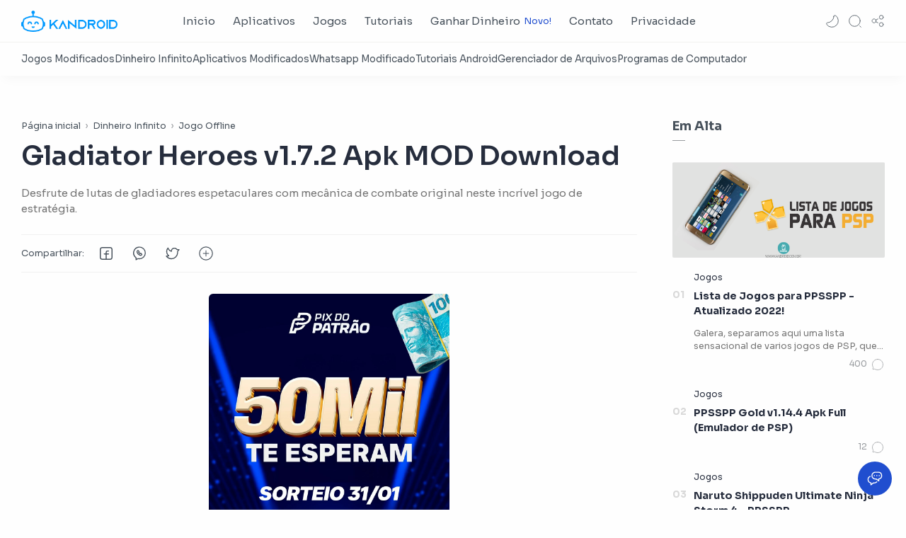

--- FILE ---
content_type: text/html; charset=UTF-8
request_url: https://www.kandroid.com.br/2017/05/gladiator-heroes-apk-mod-download.html
body_size: 52880
content:
<!DOCTYPE html>
<html dir='ltr' lang='pt-br'>
<!--[ <head> Open ]-->
  <head>
  
<!-- Name : Premium Apk Mod Version : 6.0 Date : March 15, 2021 Type : Premium Designer : Kaique Barreto Website : kaiquebarreto.com -->
<!--[ SingleItem title ]-->
<title>Gladiator Heroes v1.7.2 Apk MOD Download - Kandroid</title>
<!--[ Meta for browser ]-->
<meta charset='UTF-8'/>
<meta content='width=device-width, initial-scale=1, user-scalable=1, minimum-scale=1, maximum-scale=5' name='viewport'/>
<meta content='IE=edge' http-equiv='X-UA-Compatible'/>
<!--[ Browser data, description and keyword ]-->
<link href='https://www.kandroid.com.br/2017/05/gladiator-heroes-apk-mod-download.html' rel='canonical'/>
<meta content='Desfrute de lutas de gladiadores espetaculares com mecânica de combate original neste incrível jogo de estratégia.' name='description'/>
<link href='https://blogger.googleusercontent.com/img/b/R29vZ2xl/AVvXsEg67GpPEJIRibqP1y88-QmMXNqjGAItETRB-eae_UnlfKjlfGfHDtzzSP-rZn1kM8fBzSO4AbqUOE17-w8u_5-k64ZwjPFbOPiSttVQwz6To0lYkoE6L2PvRYi_0-NGx82wRCD8m2-Kq2s/w0/Padrao+de+Envio.png' rel='image_src'/>
<!--[ Generator and rrs ]-->
<meta content='blogger' name='generator'/>
<link href='https://www.kandroid.com.br/feeds/posts/default' rel='alternate' title='Kandroid - Baixe Apk, Jogos, Mods, Whatsapp e muito mais Â» Atom' type='application/atom+xml'/>
<link href='https://www.kandroid.com.br/feeds/posts/default?alt=rss' rel='alternate' title='Kandroid - Baixe Apk, Jogos, Mods, Whatsapp e muito mais Â» Feed' type='application/rss+xml'/>
<link href='https://www.kandroid.com.br/feeds/comments/default?alt=rss' rel='alternate' title='Kandroid - Baixe Apk, Jogos, Mods, Whatsapp e muito mais Â» Comments Feed' type='application/rss+xml'/>
<link href='https://fonts.googleapis.com' rel='preconnect'/>
<link crossorigin='true' href='https://fonts.gstatic.com' rel='preconnect'/>
<link href='https://fonts.googleapis.com/css2?family=Sora:wght@400;500;600;700&display=swap' rel='stylesheet'/>
<!--[ Theme Color ]-->
<meta content='#0099FF' name='theme-color'/>
<meta content='#0099FF' name='msapplication-navbutton-color'/>
<meta content='#0099FF' name='apple-mobile-web-app-status-bar-style'/>
<meta content='yes' name='apple-mobile-web-app-capable'/>
<!--[ Favicon ]-->
<link href='https://www.kandroid.com.br/favicon.ico' rel='apple-touch-icon' sizes='120x120'/>
<link href='https://www.kandroid.com.br/favicon.ico' rel='apple-touch-icon' sizes='152x152'/>
<link href='https://www.kandroid.com.br/favicon.ico' rel='icon' type='image/x-icon'/>
<link href='https://www.kandroid.com.br/favicon.ico' rel='shortcut icon' type='image/x-icon'/>
<!--[ Open graph ]-->
<meta content='Gladiator Heroes v1.7.2 Apk MOD Download' property='og:title'/>
<meta content='https://www.kandroid.com.br/2017/05/gladiator-heroes-apk-mod-download.html' property='og:url'/>
<meta content='Kandroid - Baixe Apk, Jogos, Mods, Whatsapp e muito mais' property='og:site_name'/>
<meta content='BCRpNuo7nXQigMZUa0RrPqjx093LLtdd8TTADu0E1uw' name='google-site-verification'/>
<meta content='756f04d133880b5c662ef61915219e9e' name='maValidation'/>
<meta content='E1D503C32468A828F98A8A4A08FDC01F' name='msvalidate.01'/>
<meta content='fa8cda9f04fc039cd37e0402a726264f' name='propeller'/>
<meta content='article' property='og:type'/>
<meta content='Desfrute de lutas de gladiadores espetaculares com mecânica de combate original neste incrível jogo de estratégia.' property='og:description'/>
<meta content='Gladiator Heroes v1.7.2 Apk MOD Download' property='og:image:alt'/>
<meta content='https://blogger.googleusercontent.com/img/b/R29vZ2xl/AVvXsEg67GpPEJIRibqP1y88-QmMXNqjGAItETRB-eae_UnlfKjlfGfHDtzzSP-rZn1kM8fBzSO4AbqUOE17-w8u_5-k64ZwjPFbOPiSttVQwz6To0lYkoE6L2PvRYi_0-NGx82wRCD8m2-Kq2s/w0/Padrao+de+Envio.png' property='og:image'/>
<!--[ Twitter Card ]-->
<meta content='Gladiator Heroes v1.7.2 Apk MOD Download' name='twitter:title'/>
<meta content='https://www.kandroid.com.br/2017/05/gladiator-heroes-apk-mod-download.html' name='twitter:url'/>
<meta content='Desfrute de lutas de gladiadores espetaculares com mecânica de combate original neste incrível jogo de estratégia.' name='twitter:description'/>
<meta content='summary_large_image' name='twitter:card'/>
<meta content='Gladiator Heroes v1.7.2 Apk MOD Download' name='twitter:image:alt'/>
<meta content='https://blogger.googleusercontent.com/img/b/R29vZ2xl/AVvXsEg67GpPEJIRibqP1y88-QmMXNqjGAItETRB-eae_UnlfKjlfGfHDtzzSP-rZn1kM8fBzSO4AbqUOE17-w8u_5-k64ZwjPFbOPiSttVQwz6To0lYkoE6L2PvRYi_0-NGx82wRCD8m2-Kq2s/w0/Padrao+de+Envio.png' name='twitter:image:src'/>
<!--[ CSS stylesheet ]-->
  <style><!-- /* <style id='page-skin-1' type='text/css'><!--
/* Variable color */
:root{
--head-color: #262d3d ;
--body-color: #48525c ;
--body-altColor: #767676 ;
--body-bgColor: #fefefe ;
--link-color: #204ecf ;
--link-bgColor: #204ecf ;
--icon-color: #48525c ;
--icon-altColor: #455065 ;
--icon-secColor: #767676 ;
--header-text: #48525c ;
--header-textAlt: #767676 ;
--header-bgColor: #fefefe ;
--header-bgSearch: #fafafc ;
--header-borderColor: #f1f1f0 ;
--header-icon: #262d3d ;
--header-iconAlt: #48525c ;
--header-height: 60px ;
--post-maxContent: 720px ;
--page-maxContent: 780px ;
--post-fontSize: 16px ;
--content-bg: #fefefe ;
--nav-text: #262d3d ;
--nav-textAlt: #48525c ;
--nav-bg: #fefefe ;
--nav-mobileBg: #fefefe ;
--nav-mobileBorder: #f1f1f0 ;
--foot-text: #262d3d ;
--foot-textAlt: #48525c ;
--foot-bg: #f7f7f7 ;
--foot-icon: #262d3d ;
--font-head: 'Sora', sans-serif ;
--font-body: 'Sora', sans-serif ;
--font-code: 'Sora', monospace ;
--item-titleSize: 1.3rem ;
--transition-1: all .1s ease ;
--transition-2: all .2s ease ;
--transition-4: all .4s ease ;
--highlight-bg: #f6f6f6 ;
--highlight-color: #2f3337 ;
--highlight-orange: #b75501 ;
--highlight-blue: #015692 ;
--highlight-green: #54790d ;
--highlight-red: #f15a5a ;
--highlight-comment: #656e77 ;
--dark-text: #fefefe ;
--dark-textAlt: #989b9f ;
--dark-link: #005af0 ;
--dark-bg: #1e1e1e ;
--dark-bgAlt: #2d2d30 ;
--dark-bgSec: #252526 ;
}
/* Font Body */
/* Removido */
/* Standar CSS */
*,:after,:before{-webkit-box-sizing:border-box;box-sizing:border-box}
h1, h2, h3, h4, h5, h6{margin:0;font-weight:700;font-family:var(--font-head);color:var(--head-color)} h1{font-size:1.8rem} h2{font-size:1.5rem} h3{font-size:1.2rem} h4{font-size:1.1rem} h5{font-size:1rem} h6{font-size:1rem}
a{color:var(--link-color);text-decoration:none} a:hover{opacity:.7;transition:opacity .15s;-webkit-transition:opacity .15s}
table{border-spacing:0} iframe{max-width:100%;border:0;margin-left:auto;margin-right:auto} input, button, select, textarea{font:inherit;font-size:100%;color:inherit;line-height:normal;vertical-align:baseline} img{display:block;position:relative;max-width:100%;height:auto}
svg{width:22px;height:22px;fill:var(--icon-color)}
svg.line, svg .line{fill:none!important;stroke:var(--icon-color);stroke-linecap:round;stroke-linejoin:round;stroke-width:1}
svg.c-1, svg .c-1{fill:var(--icon-altColor)}
svg.c-2, svg .c-2{fill:var(--icon-secColor); opacity:.4}
.hidden, .replaced{display:none} .invisible{visibility:hidden} .clear{width:100%;display:block;margin:0;padding:0;float:none;clear:both}
.fullClose{display:block;position:fixed;top:0;left:0;right:0;bottom:0;z-index:2;-webkit-transition:var(--transition-1);transition:var(--transition-1);background:transparent;opacity:0;visibility:hidden}
.free:after, .new:after{content:'Free!';color:var(--link-color);font-size:85%;font-weight:400;margin-left:5px} .new:after{content:'Novo!'}
/* Main Element */
html{scroll-behavior:smooth;overflow-x:hidden}
body{position:relative;margin:0;padding:0!important;width:100%;font-family:var(--font-body);font-size:14px;color:var(--body-color);background-color:var(--body-bgColor);-webkit-font-smoothing: antialiased; word-break: break-word;}
.sectionInner{margin:0 auto;max-width:1360px;padding-left:100px;padding-right:100px}
/* Header */
header{width:100%;height:var(--header-height);background-color:var(--header-bgColor);color:var(--header-text);z-index:10;-webkit-transition:var(--transition-1);transition:var(--transition-1);border-bottom:1px solid var(--header-borderColor); position:-webkit-sticky;position:sticky;top:0}
header.show{box-shadow:0 2px 8px 0 rgba(0,0,0,.07); border-color:transparent}
header .headerContent{position:relative;height:100%}
header .Header{margin:auto 0;background-repeat:no-repeat;background-size:100%;background-position:center}
header .Header img{max-width:150px;max-height:30px}
header .Header h1, header .Header h2{display:flex;align-items:center; font-size: clamp(16px, -0.875rem + 8.333333vw, 18px); font-weight:600;color:inherit}
header .Header .headerInner .headerTitle{max-width:160px;overflow:hidden;white-space:nowrap;text-overflow:ellipsis; display:block}
header .Header .headerInner .headerSubtitle{margin-left:5px;font-family:var(--font-body);font-weight:400;font-size:11px;white-space:nowrap;text-overflow:ellipsis;overflow:hidden;max-width:50px;vertical-align:middle;opacity:.6;flex-shrink:0}
header .Header .headerInner .headerSubtitle:before{content: attr(data-text)}
header .sectionContent{position:relative;display:flex;align-items:center;height:100%;width:100%}
header a, .scrollMenu a{color:inherit}
header svg{width:20px;height:20px;fill:var(--header-iconAlt)}
header svg.line, header svg .line{fill:none;stroke:var(--header-iconAlt)}
header .headerDiv{display:flex;align-items:center}
header .headerLeft{margin-right:20px;z-index:6; display:none}
header .headerRight{margin-left:auto}
header .headerIcon{display:flex;align-items:center; font-size:11px;}
header .headerIcon > *{display:flex;align-items:center; position:relative}
header .headerIcon > *:not(:first-child){margin-left:12px}
header .headerIcon .navNight .svg-2, .darkMode .headerIcon .navNight .svg-1{display:none} .darkMode .headerIcon .navNight .svg-2{display:block}
header .headerIcon .navNight:before{content:attr(data-text);font-size:11px;opacity:0;transition:var(--transition-2);-webkit-transition:var(--transition-2);white-space:nowrap; position:absolute;left:0}
header .headerIcon .navNight:hover:before{opacity:.6;padding-right:8px;left:-37px} .darkMode .headerIcon .navNight:before{content:'Claro'}
header .headerIcon .navMenu{position:relative;width:20px;height:20px}
header .headerIcon .navMenu span{display:block;width:100%; -webkit-transition:var(--transition-2);transition:var(--transition-2)}
header .headerIcon .navMenu i{display:block;width:60%;height:1px;background-color:#45b5ff;margin:0 0 5px 0;-webkit-transition:inherit;transition:inherit}
header .headerIcon .navMenu i:nth-child(2){width:100%;margin:0}
header .headerIcon .navMenu i:nth-child(3){width:60%;margin:5px 0 0 auto}
header .headerIcon .navMenu:after{content:'Fechar';white-space:nowrap;position:absolute;right:-43px;-webkit-transition:var(--transition-2);transition:var(--transition-2);opacity:0;visibility:hidden}
header .headerIcon .navShare svg{height:19px}
.navInput:checked + .mainWrapper header .navMenu span, header .headerSearch .navMenu span{transform: rotate(180deg);-webkit-transform: rotate(180deg)}
.navInput:checked + .mainWrapper header .navMenu:after, header .headerSearch .navMenu:after{visibility:visible;opacity:.7}
.navInput:checked + .mainWrapper header .navMenu i:nth-child(1), header .headerSearch .navMenu i:nth-child(1){width: 45%;margin-left: 55%;-webkit-transform:translateY(3px) rotate(40deg);transform:translateY(3px) rotate(40deg)}
.navInput:checked + .mainWrapper header .navMenu i:nth-child(2), header .headerSearch .navMenu i:nth-child(2){width: 90%;margin-left: 5%}
.navInput:checked + .mainWrapper header .navMenu i:nth-child(3), header .headerSearch .navMenu i:nth-child(3){width: 25%;margin-left: 60%;-webkit-transform:translateY(-1px) rotate(-40deg);transform:translateY(-1px) rotate(-40deg);opacity:0}
/* Header Menu */
.headerMenu{margin:0 auto}
.headerMenu .link{display:flex;align-items:center; width:100%}
.headerMenu .link svg{margin-right:15px; display:none}
.headerMenu .link svg.drop{margin:0 0 0 5px;height:14px; display:block}
.headerMenu .widget ul{margin:0;padding:0;list-style:none;font-size:15px}
.headerMenu .widget > ul{display:flex;align-items:center}
.headerMenu ul.htmlMenu > li:not(:last-child){margin-right:25px}
.headerMenu ul.htmlMenu > li{display:flex;position:relative;height:var(--header-height)}
.headerMenu ul.htmlMenu ul{display:block;position:absolute;top:var(--header-height);left:-15px;min-width:180px;background-color:var(--header-bgColor);box-shadow:0 10px 8px -8px rgba(0,0,0,.08);-webkit-transition:var(--transition-2);transition:var(--transition-2); border:1px solid rgba(0,0,0,.05);border-top:0;border-radius:0 0 2px 2px; opacity:0;visibility:hidden}
.headerMenu ul.htmlMenu li:hover ul{opacity:1;visibility:visible}
.headerMenu ul.htmlMenu li:hover li{max-height:10vh;opacity:1;visibility:visible}
.headerMenu ul.htmlMenu li li{display:block;max-height:0; -webkit-transition:inherit;transition:inherit;opacity:0;visibility:hidden}
.headerMenu ul.htmlMenu li li a{display:block;padding:10px 15px}
.headerMenu ul.htmlMenu li li a:hover{background-color:#f1f1f0}
.headerMenu #LinkList000{display:none}
.headerMenu #LinkList000 svg{display:block;margin:0}
.headerMenu #LinkList000 svg.line{stroke-width:1.5;stroke:var(--icon-altColor)}
.darkMode .headerMenu #LinkList000 svg.line{stroke:var(--dark-text)}
/* Header Search */
.headerSearch{position:fixed;top:0;right:0;bottom:0;margin-right:-100%;width:100%;padding-bottom:40px;overflow-y:auto;background-color:var(--header-bgSearch); -webkit-overflow-scrolling:touch;-ms-overflow-style:none; -webkit-transition:var(--transition-1);transition:var(--transition-1); opacity:0;visibility:hidden; z-index:6}
.headerSearch .headerFloat{position:-webkit-sticky;position:sticky;top:0; padding-bottom:50px;z-index:2; background:inherit}
.headerSearch .headerDiv{height:var(--header-height)}
.headerSearch form{position:relative;margin-top:20px; font-size:95%}
.headerSearch form input[type=text]{border-radius:3px;margin:0; padding:18px 40px 18px 50px; border:0;box-shadow:rgba(0,0,0,.05) 0px 10px 15px -3px}
.headerSearch form input[type=text]:focus ~ .close{opacity:1;visibility:visible}
.headerSearch button{background:transparent;border:0;outline:0;padding:0;position:absolute;left:18px;top:0;display:flex;align-items:center;height:100%}
.headerSearch button.close{right:15px;left:auto;opacity:0;visibility:hidden; transition:var(--transition-1);-webkit-transition:var(--transition-1)}
.headerSearch button.close svg{width:16px;height:16px;stroke:var(--dark-textAlt)}
.headerSearch .Label{max-width:540px}
.searchInput:checked ~ .mainWrapper .headerSearch{opacity:1;visibility:visible;margin-right:0}
/* Scroll Menu */
.scrollMenu{background-color:var(--nav-bg);overflow-x:auto;-ms-overflow-style: none;-webkit-overflow-scrolling:touch; box-shadow:0 10px 15px -5px rgba(0,0,0,.03); font-size:97%}
.scrollMenu ul{display:flex;margin:0;padding:0;list-style:none;white-space:nowrap;column-gap: 20px;}
.scrollMenu li{padding:15px 0;position:relative}
.scrollMenu li > *{display:block}
.scrollMenu li > *:before{content:attr(data-text)}
.scrollMenu li > *:after{content: ''; height: 3px; border-radius: 50px; background: #0099ff; position: absolute; bottom: 5px; left: 0; right: 0; opacity: 0;}
.scrollMenu li:hover > *:after, .scrollMenu li > div:after{opacity:1}
.scrollMenu li > div{opacity:.7}
/* Large Section */
.largeSection .widget{margin:50px 0 60px}
.largeSection .widget:last-child{margin-bottom:0}
/* Blog content */
.blogContent{display:flex;justify-content:center;padding-top:60px;padding-bottom:40px}
.blogContent .mainbar{flex:0 0 calc(100% - 350px);}
.blogContent .sidebar{flex:0 0 300px;margin-left:50px}
.blogContent .sidebar #side-sticky{position:-webkit-sticky;position:sticky;top:75px}
.blogContent .sidebar > *:not(:last-child),
.blogContent .widget:not(:last-child){margin-bottom:20px}
.blogTitle{display:flex;justify-content:space-between;align-items:flex-start}
.blogTitle .postMode{display:flex;align-items:center;font-size:11px;line-height:23px}
.blogTitle .postMode:before{content:'Grade';margin-right:8px;opacity:.6}
.blogTitle .postMode svg{width:20px;height:20px}
.blogTitle .postMode .svg-2, .gridMode .blogTitle .postMode .svg-1{display:none}
.onBlog .blogContent .mainbar{flex:0 0 100%;max-width:1140px}
.onPost .blogContent .mainbar{min-width:calc(100% - 350px);max-width:var(--post-maxContent)}
.onPage .blogContent{display:block}
/* .onPage .blogContent .mainbar{max-width:var(--page-maxContent);margin-left:auto;margin-right:auto} */
/* Grid mode */
.gridMode .blogTitle .postMode:before{content:'Lista'}
.gridMode .blogTitle .postMode .svg-2{display:block}
.gridMode .blogPosts{display: grid; grid-template-columns: 1fr 1fr; gap: 15px; position: relative; width: 100%;}
.gridMode .blogPosts .hentry{display: block; width: 100%; margin-right: 0; margin-left: 0;}
.gridMode .blogPosts .hentry:last-child{margin-bottom:50px}
.gridMode .blogPosts .hentry .postThumbnail{margin-bottom:20px}
.gridMode .blogPosts .hentry .postContent{width:100%;padding:0}
.gridMode .blogPosts .hentry .postTitle{font-size:1.1rem}
.gridMode .blogPosts .hentry .postEntry.snippet{font-size:90%}
.gridMode .blogPosts .hentry .postInfo{position:absolute;bottom:0;left:0;right:0}
.download-section > a {background: #0f9eff;color: #fff;padding: 0.8rem 1.2rem;border-radius: 0.4rem;}
.download-section > div > a {background: #0f9eff;color: #fff;padding: 0.8rem 1.2rem;border-radius: 0.4rem;display: flex; flex-direction: row; flex-wrap: nowrap; align-content: center; justify-content: center; align-items: center;}
@media only screen and (min-width: 510px) {
.download-section {display: grid;grid-template-columns: repeat(2, 1fr);column-gap: 15px;}
}
.apk h4 {
font-size: 1.1rem;
margin: 5px 0 10px 0!important;
font-weight: 500!important;
}
.download-section > div > a:after {
content: url("data:image/svg+xml,%3Csvg version='1.1' id='Capa_1' xmlns='http://www.w3.org/2000/svg' xmlns:xlink='http://www.w3.org/1999/xlink' x='0px' y='0px' viewBox='0 0 471.2 471.2' style='enable-background:new 0 0 471.2 471.2;' xml:space='preserve'%3E%3Cg%3E%3Cg%3E%3Cpath d='M457.7,230.15c-7.5,0-13.5,6-13.5,13.5v122.8c0,33.4-27.2,60.5-60.5,60.5H87.5c-33.4,0-60.5-27.2-60.5-60.5v-124.8 c0-7.5-6-13.5-13.5-13.5s-13.5,6-13.5,13.5v124.8c0,48.3,39.3,87.5,87.5,87.5h296.2c48.3,0,87.5-39.3,87.5-87.5v-122.8 C471.2,236.25,465.2,230.15,457.7,230.15z'/%3E%3Cpath d='M226.1,346.75c2.6,2.6,6.1,4,9.5,4s6.9-1.3,9.5-4l85.8-85.8c5.3-5.3,5.3-13.8,0-19.1c-5.3-5.3-13.8-5.3-19.1,0l-62.7,62.8 V30.75c0-7.5-6-13.5-13.5-13.5s-13.5,6-13.5,13.5v273.9l-62.8-62.8c-5.3-5.3-13.8-5.3-19.1,0c-5.3,5.3-5.3,13.8,0,19.1 L226.1,346.75z'/%3E%3C/g%3E%3C/g%3E%3Cg%3E%3C/g%3E%3Cg%3E%3C/g%3E%3Cg%3E%3C/g%3E%3Cg%3E%3C/g%3E%3Cg%3E%3C/g%3E%3Cg%3E%3C/g%3E%3Cg%3E%3C/g%3E%3Cg%3E%3C/g%3E%3Cg%3E%3C/g%3E%3Cg%3E%3C/g%3E%3Cg%3E%3C/g%3E%3Cg%3E%3C/g%3E%3Cg%3E%3C/g%3E%3Cg%3E%3C/g%3E%3Cg%3E%3C/g%3E%3C/svg%3E%0A");
display: inline-block;
width: 19px;
height: 19px;
filter: invert(1);
margin-left: 10px;
}
/* Article content */
.hentry:not(:last-child){margin-bottom:10px}
.hentry.post, .itemPopular{display:block}
article{display:flex;align-items:center;position:relative}
article .postThumbnail, article .itemThumbnail{flex:0 0 265px;overflow:hidden; border-radius:2px}
article .postThumbnail a, article .itemThumbnail a, .relatedPosts .itemThumbnail a{display:block;position:relative;padding-top:52.335%; -webkit-transition:var(--transition-2);transition:var(--transition-2)}
article .postThumbnail a, article .itemThumbnail a{background: rgba(254,254,254,.7) url("data:image/svg+xml,<svg xmlns='http://www.w3.org/2000/svg' x='0px' y='0px' viewBox='0 0 50 50'><path d='M25.251,6.461c-10.318,0-18.683,8.365-18.683,18.683h4.068c0-8.071,6.543-14.615,14.615-14.615V6.461z' fill='rgba(0,0,0,.1)'><animateTransform attributeType='xml' attributeName='transform' type='rotate' from='0 25 25' to='360 25 25' dur='0.6s' repeatCount='indefinite'/></path></svg>") center / 26px no-repeat}
article .postThumbnail a:hover, article .itemThumbnail a:hover{transform:scale(1.025)}
article .postContent, article .itemContent{flex-grow:1;width:calc(100% - 360px);padding-left:30px; max-width:480px}
article .postTitle, article .itemTitle{font-size:1.05rem;line-height:1.5em; -webkit-transition:var(--transition-1);transition:var(--transition-1)}
article .postTitle a, article .postEntry.snippet, article .itemTitle a, article .itemEntry, .relatedPosts .itemTitle a{color:inherit;display:-webkit-box;-webkit-line-clamp:2;-webkit-box-orient:vertical;overflow:hidden}
article .postTitle a, article .itemTitle a{-webkit-line-clamp:2}
article .postEntry.snippet, article .itemEntry{margin:12px 0 0;font-size:97%;line-height:1.6em; color:var(--body-altColor);max-width:420px; -webkit-transition:var(--transition-1);transition:var(--transition-1)}
article .postHeader{display:flex;align-items:center;margin-bottom:8px;font-size:90%;line-height:1.4em; color:var(--head-color)}
article .postHeader .postAuthorImage{flex:0 0 auto;margin-right:8px}
article .postHeader .postAuthorImage .authorImage{width:18px;height:18px;border-radius:50%;background-size:cover;background-position:center}
article .postHeader .postAuthorName, article.post .postInfo .postAuthorName{flex-grow:1; white-space:nowrap;text-overflow:ellipsis;overflow:hidden}
article .postHeader .postAuthorName > *{display:inline}
article .postHeader .postAuthorName a, article.post .postInfo .postAuthorName a{color:inherit}
article .postHeader .authorName > *:before, article.post .postInfo .authorName:before, article.post .postInfo .authorName > *:before{content:attr(data-text) ' '}
article .postHeader svg{width:18px;height:18px;fill:var(--dark-textAlt); margin-right:8px}
article .postHeader svg.line{fill:none;stroke:var(--dark-textAlt);stroke-width:1.5}
article .postHeader.sponsored .postLabel:before{display:none}
article .postHeader.sponsored .postLabel > *{color:var(--dark-textAlt)}
article .postLabel{font-size:inherit}
article .postLabel:before{content:''; color:var(--dark-textAlt)}
article .postLabel > *{font-weight:400;color:inherit}
article .postLabel > *:before{content:attr(data-text)}
article .postLabel > *:not(:last-child):after{content:','}
article .postInfo{display:flex;align-items:baseline;justify-content:space-between;font-size:90%;line-height:1.7em}
article .postTimestamp, article .commentsBubble{color:var(--dark-textAlt);display:none;}
article .postTimestamp:before, article .commentsBubble:before, article .postMore:before{content:attr(data-text)}
article .commentsBubble{display:flex;align-items:flex-start; margin-left:auto;line-height:normal}
article .commentsBubble svg{width:20px;height:18px;margin-left:5px;fill:var(--dark-textAlt)}
article .commentsBubble svg.line{fill:none;stroke:var(--dark-textAlt)}
article .postMore{display:flex;align-items:center;margin:0;opacity:0;transition:var(--transition-2);-webkit-transition:var(--transition-2)}
article .postMore svg{height:18px;margin-left:5px;stroke:var(--link-color)}
article:hover .postMore{opacity:1}
article.post .postTitle{font-size:38px;margin:0;line-height:1.4em}
article.post h1, article.post h2, article.post h3, article.post h4, article.post h5, article.post h6{margin:10px 0 14px 0;font-weight:600;line-height:1.2em}
article.post h1:target, article.post h2:target, article.post h3:target, article.post h4:target, article.post h5:target, article.post h6:target{padding-top:70px;margin-top:0}
article.post .postDescription{margin-top:15px;font-size:15px;line-height:1.5em;color:var(--body-altColor);overflow:hidden;display:-webkit-box;-webkit-line-clamp:2;-webkit-box-orient:vertical}
article.post .postInfo{margin-top:35px; margin-bottom:25px;justify-content:flex-start;align-items:center; color:var(--head-color)}
article.post .postInfo .postAuthorImage{margin-right:10px}
article.post .postInfo .postAuthorImage .authorImage{width:38px;height:38px;border-radius:50%;background-size:cover;background-position:center}
article.post .postInfo .postAuthorName{width:calc(100% - 48px)}
article.post .postInfo .authorName:before{color:var(--body-altColor)}
article.post .postInfo .authorName > *:before{text-decoration:underline}
article.post .postInfo .postReadtime{display:flex;font-size:12px;line-height:1.7em; color:var(--body-altColor)}
article.post .postInfo .postTimestamp{color:inherit}
article.post .postInfo #readTime:before{content:'\2022';margin:0 5px}
article.post .postInner{margin-top:40px}
article.post .postEntry{font-size:var(--post-fontSize);line-height:1.8em}
article.post .postEntry p:not(:last-child){margin:14px 0}
article.post .postEntry img{display:inline-block;border-radius:2px;height:auto !important}
/* Article Style */
article .separate{display:block;margin:4em 0}
article .separate:before{content:'\2027 \2027 \2027';display:block;text-align:center;font-size:28px;font-style:normal;letter-spacing:0.6em;text-indent:0.6em;clear:both}
article .note{position:relative;padding:20px 30px 20px 50px;background-color:#e1f5fe;color:#01579b;font-size:.85rem;font-family:var(--font-body);line-height:1.62em;border-radius:2px}
article .note:before{content:'\2605';position:absolute;left:18px;font-size:20px}
article .noteAlert{background-color:#ffdfdf;color:#e65151}
article .noteAlert:before{content:'\2691'}
article .textIndent{text-indent:2.2rem}
article .dropCap{float:left;margin:6px 8px 0 0;font-size:55px;line-height:45px}
article .extLink:after{content:'';width:14px;height:14px;display:inline-block;margin-left:5px; background: url("data:image/svg+xml,<svg xmlns='http://www.w3.org/2000/svg' viewBox='0 0 24 24' fill='none' stroke='%23204ecf' stroke-width='1.5' stroke-linecap='round' stroke-linejoin='round'><path d='M18 13v6a2 2 0 0 1-2 2H5a2 2 0 0 1-2-2V8a2 2 0 0 1 2-2h6'/><polyline points='15 3 21 3 21 9'/><line x1='10' x2='21' y1='14' y2='3'/></svg>") center / 15px no-repeat}
article .extLink.alt:after{background-image: url("data:image/svg+xml,<svg xmlns='http://www.w3.org/2000/svg' viewBox='0 0 24 24' fill='none' stroke='%23204ecf' stroke-width='1.5' stroke-linecap='round' stroke-linejoin='round'><path d='M10 13a5 5 0 0 0 7.54.54l3-3a5 5 0 0 0-7.07-7.07l-1.72 1.71'/><path d='M14 11a5 5 0 0 0-7.54-.54l-3 3a5 5 0 0 0 7.07 7.07l1.71-1.71'/></svg>")}
article .postCaption{display:block;font-size:14px;line-height:1.8em;margin-top:5px}
article .postReference{display:block;font-size:13px;color:var(--body-altColor);line-height:1.7em}
article.post .postEntry img.fullImg{display:block!important;margin-bottom:10px;position:relative;width:110%;max-width:none;left:-5%}
@media screen and (max-width: 640px){article.post .postEntry img.fullImg{width:calc(100% + 40px);left:-20px}}
/* Article Scroll and Grid Image */
article .scrollImage, article .gridImage, article .hideImage, article .showImage{display:flex;flex-wrap:wrap;align-items:flex-start;justify-content:center;margin:1.7em 0}
article .scrollImage > *{width:calc(33.333% - 13.333px);margin:0 20px 20px 0}
article .scrollImage > *:nth-child(3n), article .scrollImage > *:last-of-type, article .gridImage > *:nth-child(2n), article .hideImage > *:nth-child(2n), article .showImage > *:nth-child(2n){margin-right:0}
@media screen and (max-width:480px){
article .scrollImage{flex-wrap:nowrap;justify-content:flex-start;position:relative;width:calc(100% + 40px);left:-20px;padding:0 20px;overflow-y:hidden;overflow-x:scroll;scroll-behavior:smooth;scroll-snap-type:x mandatory;-ms-overflow-style:none;-webkit-overflow-scrolling:touch}
article .scrollImage > *{display:block;flex-shrink:0;width:80%;margin:0 15px 0 0;scroll-snap-align:center}
article .scrollImage > *:nth-child(3n){margin-right:15px}
article .scrollImage > *:last-of-type{margin-right:0}
article .scrollImage:after{content:'';display:block;flex-shrink:0;align-self:stretch;padding-left:20px}}
article .gridImage > *, article .hideImage > *, article .showImage > *{width:calc(50% - 7.5px);margin-right:15px;margin-bottom:15px}
article .gridImage > *:nth-last-child(1){margin-bottom:0}
article.post .postEntry .gridImage img, article.post .postEntry .hideImage img{display:block}
@media screen and (max-width:480px){
/* article .gridImage > *{width:100%;margin-right:0} */
article .hideImage > *, article .showImage > *{width:100%;margin-right:0}}
article .buttonImage{position:relative}
article .buttonImage label{position:absolute;top:0;left:0;right:0;bottom:0;border-radius:2px;display:flex;align-items:center;justify-content:center; background-color:rgba(0,0,0,.75);transition:var(--transition-2);-webkit-transition:var(--transition-2)}
article .buttonImage label:before{content:'Show All'; color:var(--dark-text);font-size:13px}
article .hideImage .showImage{width:100%;margin:0; transition:var(--transition-2);-webkit-transition:var(--transition-2);max-height:0;opacity:0;visibility:hidden}
article .imageInput:checked ~ .hideImage .showImage{max-height:1000vh;opacity:1;visibility:visible}
article .imageInput:checked ~ .hideImage .buttonImage label{opacity:0;visibility:hidden}
article .postRelated{margin:3em 0;padding:1.5em 0;border:1px solid rgba(0,0,0,.05);border-left:0;border-right:0}
article .postRelated h3, article .postRelated h4, article .postRelated b{font-size:15px;margin:0}
article .postRelated ul, article .postRelated ol{font-size:15px;margin-bottom:0;padding-left:20px}
/* Article Ad */
article .postAd > *, article .postEntry .widget{margin:50px 0}
/* Article Blockquote */
article blockquote, article .commentContent i[rel="quote"]{position:relative;font-size:.97rem;color:var(--body-altColor);line-height:1.7em;margin-left:0;margin-right:0;padding:30px 25px;border-left:1px solid rgba(0,0,0,.1)}
article blockquote.style-1{padding:30px 25px 30px 55px;border:1px solid rgba(0,0,0,.1);border-left:0;border-right:0}
article blockquote.style-1:before{content:'\201D';display:block;position:absolute;font-weight:700;font-size:60px;top:18px;left:0;line-height:normal;color:rgba(0,0,0,.15)}
/* Article Table */
article table{min-width:70%;margin:0 auto;border:0;overflow:hidden;font-size:14px}
article table th{background-color:transparent;padding:17px 25px;border:1px solid rgba(0,0,0,.1);border-left-width:0}
article table th:last-child, article table tr td:last-child, article table tr:nth-child(2n) td:last-child{}
article table th:last-child{border-radius:0 2px 0 0}
article table th:first-child{border-left-width:1px;border-radius:2px 0 0}
article table td:first-child{border-left-width:1px}
article table td{padding:20px 25px;border:1px solid rgba(0,0,0,.1);border-left-width:0;border-top:0;vertical-align:middle}
article table tr:last-child td:first-child{border-radius:0 0 0 2px}
article table tr:last-child td:last-child{border-radius:0 0 2px 0}
article table tr:nth-child(2n+1) td{background-color:rgba(0,0,0,.01)}
article .table{display:block;overflow-y:hidden;overflow-x:auto;scroll-behavior:smooth}
@media screen and (max-width:480px){
article .table{position:relative;width:calc(100% + 40px);left:-20px;padding:0 20px; display:flex}
article .table:after{content:'';display:block;padding-left:20px}
}
article .tr-caption-container{min-width:0;width:auto;margin:0 auto;border:0;position:relative;overflow:inherit}
article .tr-caption-container tr td{background-color:transparent;border:0;padding:0}
article .tr-caption-container tr:nth-child(2n+1) td,
article .tr-caption-container tr:nth-child(2n+1) td:first-child{border:0;background:transparent}
article .tr-caption-container .tr-caption{display:block;font-size:14px;color:var(--body-altColor);background-color:transparent;border:0;line-height:1.8em}
/* Article Syntax */
article pre{position:relative;font-family:var(--font-code);line-height:1.6em;font-size:13px}
article pre:before{content:'</>';position:absolute;right:0;color:var(--highlight-comment);font-size:10px;padding:0 10px;z-index:2;line-height:35px}
article pre.html:before{content:'.html'}
article pre.css:before{content:'.css'}
article pre.js:before{content:'.js'}
article code, article .commentContent i[rel="pre"]{display:block;white-space:pre;font-size:.8rem;position:relative;width:100%;border-radius:2px;background-color:var(--highlight-bg);color:var(--highlight-color);padding:20px;margin:25px auto;-moz-tab-size:2;-o-tab-size:2;tab-size:2;-webkit-hyphens:none;-moz-hyphens:none;-ms-hyphens:none;hyphens:none;overflow:auto;font-family:var(--font-code);line-height:1.6em}
article pre span{color:var(--highlight-green)}
article pre span.block{color:#fff;background:var(--highlight-blue)}
article pre i{color:var(--highlight-blue);font-style:normal}
article pre i{user-select:none;-moz-user-select:none;-ms-user-select:none;-khtml-user-select:none;-webkit-user-select:none;-webkit-touch-callout:none}
article pre i.comment, article pre i.tag, article pre i.blue{color:var(--highlight-comment);user-select:text;-moz-user-select:text;-ms-user-select:text;-khtml-user-select:text;-webkit-user-select:text;-webkit-touch-callout:text;} article pre i.tag{color:var(--highlight-orange)} article pre i.blue{color:var(--highlight-blue)}
article .code{display:inline;padding:2px 4px;font-size:85%;line-height:inherit;color:var(--highlight-red);background-color:rgba(0,0,0,.05);font-family:var(--font-code)}
/* Article ToC */
article .tocInner, article .spoiler{border:1px solid rgba(0,0,0,.1);border-left:0;border-right:0;padding:25px 15px;margin:30px 0;font-size:15px;}
article .tocInner .tocTitle, article .spoilerTitle{outline:0;font-weight:700;color:var(--head-color);display:flex;align-items:center}
article .tocInner .tocTitle:after{content:'Hide all';font-weight:400;font-size:85%;font-family:var(--font-body);color:var(--body-color);margin-left:auto}
article .tocInner .tocContent, article .spoilerContent{max-height:1000vh;transition:all .4s ease;-webkit-transition:all .4s ease;overflow:hidden}
article .tocInner .tocInput:checked ~ .tocContent{max-height:0}
article .tocInner .tocInput:checked ~ .tocTitle:after{content:'Show all'}
article .tocInner a{}
article .tocInner ol, article .tocInner ul{padding:0;list-style:none;font-size:inherit;font-weight:400;counter-reset: toc-count;line-height:1.8em}
article .tocInner li{display:flex;flex-wrap:wrap}
article .tocInner li ol, article .tocInner li ul{width:100%;padding-left:26px;margin-bottom:10px;margin-top:5px}
article .tocInner li a:before, article .tocInner li span:before{content:counters(toc-count,'.')'. ';counter-increment:toc-count;display:inline-block;min-width:20px;margin-right:5px;flex-shrink:0;font-weight:400;font-family:var(--font-head)}
/* Article Spoiler */
article .spoilerTitle label{margin-left:auto;color:#fefefe;background-color:var(--link-bgColor);border-radius:2px;padding:3px 15px;font-size:11px;font-weight:400;font-family:var(--font-body)}
article .spoilerTitle label::before{content:' Show all'}
article .spoilerContent{max-height:0}
article .spoilerInput:checked + .spoilerTitle label:before{content:' Hide all'}
article .spoilerInput:checked ~ .spoilerContent{max-height:1000vh}
/* Article Tabs */
article .tabsHead{display:flex;border-bottom:1px solid #ebeced;margin-bottom:30px;font-size:13px;cursor:default;line-height:1.8em}
article .tabsHead > *:not(:last-child){margin-right:7px}
article .tabsHead > *{padding:8px 15px;border:1px solid #ebeced;border-bottom:0;border-radius:4px 4px 0 0;position:relative}
article .tabsHead > *:before{content:attr(data-text)}
article .tabsHead > *:after{content:'';display:block;width:100%;height:2px;background-color:var(--body-bgColor);position:absolute;left:0;bottom:-1px;visibility:hidden;opacity:0}
article .tabsContent{position:relative}
article .tabsContent > *{display:none;width:100%}
article .tabsContent > * p:first-child{margin-top:0}
article .postBody input[id*="1"]:checked ~ .postTabs label[for*="1"]:after,
article .postBody input[id*="2"]:checked ~ .postTabs label[for*="2"]:after,
article .postBody input[id*="3"]:checked ~ .postTabs label[for*="3"]:after,
article .postBody input[id*="4"]:checked ~ .postTabs label[for*="4"]:after,
article .postBody input[id*="5"]:checked ~ .postTabs label[for*="5"]:after{visibility:visible;opacity:1}
article .postBody input[id*="1"]:checked ~ .postTabs .tabsContent div[class*="Content-1"],
article .postBody input[id*="2"]:checked ~ .postTabs .tabsContent div[class*="Content-2"],
article .postBody input[id*="3"]:checked ~ .postTabs .tabsContent div[class*="Content-3"],
article .postBody input[id*="4"]:checked ~ .postTabs .tabsContent div[class*="Content-4"],
article .postBody input[id*="5"]:checked ~ .postTabs .tabsContent div[class*="Content-5"]{display:block}
/* Article Split */
article .postNav{justify-content:flex-start;font-size:13px}
article .postNav > *{padding:8px 17px;border-radius:2px;margin-bottom:8px}
article .postNav > *:not(:last-child){margin-right:8px}
/* Widget Blog Share */
.Blog .postShare{font-size:90%;margin:25px 0 ;padding:15px 0;border-top:1px solid rgba(0,0,0,.05);border-bottom:1px solid rgba(0,0,0,.05)}
.Blog .shareContent{display:flex;align-items:center;line-height:1.8em}
.Blog .shareContent > *:not(:last-child){margin-right:20px}
.Blog .shareContent:before{content:attr(data-text);margin-right:20px;flex-shrink:0}
.Blog .shareIcon > *{display:flex;align-items:center; color:rgba(0,0,0,.5)}
.Blog .shareIcon > *:hover{text-decoration:underline}
.Blog .shareIcon.facebook a:after{content:'';margin-left:5px}
.Blog .shareIcon.whatsapp a:after{content:'';margin-left:5px}
.Blog .shareIcon.twitter a:after{content:'';margin-left:5px}
.Blog .shareButton svg.line{stroke-width:1.3}
.Blog .shareInner{position:fixed;bottom:0;left:0;right:0;width:100%;height:100%;display:flex;align-items:center;justify-content:center;z-index:25;-webkit-transition:var(--transition-2);transition:var(--transition-2);opacity:0;visibility:hidden}
.Blog .shareInner .shareBlock{width:calc(100% - 40px);max-width:500px;max-height:90%;margin:0 auto -50%;background-color:var(--content-bg);-webkit-transition:inherit;transition:inherit;box-shadow:0 10px 8px -8px rgb(0 0 0 / 12%);z-index:3; border-radius:10px; overflow-y:auto}
.Blog .shareInner ul{display:flex;flex-wrap:wrap;position:relative;width:100%;list-style:none;margin:0 auto;padding:25px}
.Blog .shareInner ul:before{content:'Compartilhar';display:block;width:100%;margin-bottom:25px;text-align:left; font-size:14px}
.Blog .shareInner li{width:25%;text-align:center}
.Blog .shareInner li > *{display:block;color:inherit;padding:15px 0;border-radius:2px}
.Blog .shareInner li > *:hover{background-color:rgba(0,0,0,.03)}
.Blog .shareInner li > *:after{content:attr(data-text);display:block;margin-top:5px;font-size:inherit;color:var(--body-altColor)}
.Blog .shareInner li > * svg{width:26px;height:30px;fill:var(--icon-altColor)}
.Blog .shareInner li > * svg.line{fill:none;stroke:var(--icon-altColor)}
.Blog .shareInner li input{margin:0;padding:0;outline:0;border:0;width:1px;height:0;opacity:0}
.Blog .shareInner li input:after, .Blog .shareInner li .shareNotif:after{display:none}
.Blog .shareInner li .shareNotif{display:flex;position:fixed;left:0;right:0;bottom:-42px;margin:0;padding:0}
.Blog .shareInner li .shareNotif span{display:block;position:relative;bottom:-200px;width:240px;margin:0 auto;padding:10px;border-radius:2px;background-color:rgba(0,0,0,.8);color:#fefefe;line-height:22px;text-align:center;opacity:0;transition:all .3s ease-in-out;-webkit-transition:all .3s ease-in-out;-webkit-animation:slidein 2s ease forwards;animation:slidein 2s ease forwards}
.Blog .shareInner .close > *:hover, .Blog .shareInner li .shareNotif:hover{background:transparent}
.Blog .shareInner .close{width:auto;position:absolute;top:25px;right:20px;z-index:1}
.Blog .shareInner .close label:before{content:'Fechar';white-space:nowrap;font-size:11px;margin-right:8px;opacity:.7}
.Blog .shareInner .close label{display:flex;align-items:center;padding:0;height:19px;}
.Blog .shareInner .close svg{width:inherit;height:inherit}
.Blog .shareInner .sharePreview{width:100%;margin-bottom:10px}
.Blog .sharePreview .preview{background-color:rgba(0,0,0,.03);display:flex;padding:15px 25px;width:calc(100% + 50px);position:relative;left:-25px;}
.Blog .sharePreview .previewImg{width:90px;min-height:80px;background-size:cover;background-position:center;background-repeat:no-repeat; border-radius:4px}
.Blog .sharePreview .previewContent{width:calc(100% - 100px);padding:8px 0 30px 15px;text-align:left;position:relative}
.Blog .sharePreview .previewTitle:before, .Blog .sharePreview .previewLabel > *:before{content:attr(data-text)}
.Blog .sharePreview .previewTitle{font-size:14px;line-height:1.5em; display:-webkit-box;-webkit-line-clamp:2;-webkit-box-orient:vertical;overflow:hidden}
.Blog .sharePreview .previewLabel{opacity:.7;position:absolute;bottom:8px}
.shareIn:checked ~ .shareInner{opacity:1;visibility:visible}
.shareIn:checked ~ .shareInner .shareBlock{margin:0 auto}
.shareIn:checked ~ .shareInner .fullClose{background:rgba(0,0,0,.15);opacity:1;visibility:visible}
/* Widget Blog Bradcrumbs */
.Blog .breadcrumbs{display:flex;align-items:center;margin-bottom:5px;line-height:1.8em;font-size:90%;font-family:var(--font-body);font-weight:400}
.Blog .breadcrumbs > *:not(:last-child):after{content:'\203A';margin:0 6px 0 3px;font-size:13px;line-height:16px; color:var(--dark-textAlt)}
.Blog .breadcrumbs > *{flex-shrink:0}
.Blog .breadcrumbs > .titleLink{display:none;flex-shrink:1;overflow:hidden;text-overflow:ellipsis;white-space:nowrap}
.Blog .breadcrumbs > .titleLink:before{content:attr(data-text)}
.Blog .breadcrumbs a{color:inherit}
.Blog .breadcrumbs.sponsored > *, .Blog .breadcrumbs.sponsored > *:not(:last-child):after{display:none}
.Blog .breadcrumbs.sponsored .sponsor{display:flex;align-items:center}
.Blog .breadcrumbs.sponsored .sponsor svg{width:18px;height:18px;fill:var(--dark-textAlt); margin-right:8px}
.Blog .breadcrumbs.sponsored .sponsor svg.line{fill:none;stroke:var(--dark-textAlt);stroke-width:1.5}
/* Widget Blog Navigaton */
.Blog .blogPager, .Blog .postNav{display:flex;flex-wrap:wrap;justify-content:center;font-size:90%;line-height:1.7em;color:#fefefe;margin-top:20px;margin-bottom:20px}
.Blog .blogPager > *, .Blog .postNav > *{display:flex;align-items:center;padding:9px 15px;color:inherit;background-color:var(--link-bgColor); border-radius:2px}
.Blog .blogPager > * svg{width:18px;height:18px;fill:#fefefe}
.Blog .blogPager > * svg.line{stroke:#fefefe;stroke-width:1.5}
.Blog .blogPager > *:before{content:attr(data-text);opacity:.8}
.Blog .blogPager .moreLink{padding:10px 35px}
.Blog .blogPager .newerLink:before, .Blog .blogPager .jsLoad:before{display:none}
.Blog .blogPager .newerLink:after, .Blog .blogPager .jsLoad:after{content:attr(data-text);opacity:.8}
.Blog .blogPager .newerLink{margin-right:auto} .Blog .blogPager .olderLink{margin-left:auto}
.Blog .blogPager .noPost, .Blog .blogPager .current, .Blog .postNav .current{background-color:#f1f1f0;color:var(--body-altColor)}
.Blog .blogPager .jsLoad svg{margin-right:10px}
/* Widget Blog Author */
.Blog .postAuthors{display:flex;max-width:400px;margin:40px 0;padding:10px 12px;line-height:1.8em;border-radius:2px;box-shadow: rgb(0 0 0 / 7%) 0 10px 15px -5px, rgb(0 0 0 / 3%) 0 4px 6px -2px; font-size:90%;background-color:#f1f1f0}
.Blog .postAuthors .authorImage{flex-shrink:0;margin-right:12px; display:flex;align-items:center}
.Blog .postAuthors .authorImg{position:relative;width:36px;height:36px;border-radius:50%;background-color:rgba(0,0,0,.03);background-size:cover;background-position:center;background-repeat:no-repeat}
.Blog .postAuthors .authorInfo{flex-grow:1}
.Blog .postAuthors .authorName{font-weight:700;color:var(--head-color)}
.Blog .postAuthors .authorName:before{content:attr(data-write) ' ';font-weight:400;font-size:12px;color:var(--body-altColor)}
.Blog .postAuthors .authorName:after, .Blog .postAuthors .authorAbout:before{content:attr(data-text)}
.Blog .postAuthors .authorAbout{margin:0;line-height:1.5em;font-size:95%;color:rgba(0,0,0,.5); display:-webkit-box;-webkit-line-clamp:2;-webkit-box-orient:vertical;overflow:hidden}
/* Widget Post Related */
.relatedPosts{margin:40px 0 50px;line-height:1.6em}
.relatedPosts ul{list-style:none;margin:0;padding:0;display:flex;flex-wrap:wrap}
.relatedPosts li{width:calc(33.333% - 13.333px);margin-right:20px;margin-bottom:25px;padding:0;background-color:transparent;border-radius:3px}
.relatedPosts li:nth-child(3n){margin-right:0}
.relatedPosts .itemThumbnail{margin-bottom:15px}
.relatedPosts .itemThumbnail > *:before{content:'No image';display:block;position:absolute;top:50%;left:50%;max-width:none;max-height:100%;-webkit-transform:translate(-50%, -50%);transform:translate(-50%, -50%);color:var(--dark-textAlt);font-size:10px}
.relatedPosts .itemThumbnail a{background-color:rgba(0,0,0,.03);padding-top:57%}
.relatedPosts .itemThumbnail div{background-position:center;background-size:cover;background-repeat:no-repeat;display:block;position:absolute;top:0;left:0;bottom:0;right:0;border-radius:2px}
.relatedPosts .itemTitle{padding:0;font-weight:700;color:var(--head-color)}
/* Widget Post Comment */
.Blog .comments{margin:60px 0}
.Blog .comments iframe{width:100%}
.Blog .commentsDisable{text-align:center}
.Blog .commentsButton, .Blog .commentsAdd .commentsReply{margin:0;padding:20px;display:block;text-align:center}
.Blog .commentsButton > *:before{content:'Comentários'}
.Blog .commentsButton ~ .comments .commentsIcon .commentClose{display:flex}
.Blog .commentsButton{margin-bottom:60px}
.Blog .commentsTitle{display:flex;align-items:center;position:relative;padding-bottom:20px;margin-bottom:35px;border-bottom:1px solid rgba(0,0,0,.05)}
.Blog .commentsTitle.empty{border:0;margin-bottom:20px}
.Blog .commentsTitle .title{margin:0}
.Blog .commentsTitle .title:after{display:none}
.Blog .commentsIcon{display:flex;align-items:center;margin-left:auto;color:var(--body-altColor);font-size:11px}
.Blog .commentsIcon svg{width:20px;height:20px}
.Blog .commentClose{display:none;align-items:center;margin-left:15px}
.Blog .commentClose:before{content:attr(data-text);margin-right:5px}
.Blog .commentSort{display:flex;align-items:center}
.Blog .commentSort:before, .Blog .commentList label:before{content:attr(data-text)}
.Blog .commentSort:before{margin-right:8px;display:none}
.Blog .commentList{position:absolute;top:-5px;right:0;width:150px;padding:10px 0;background-color:rgba(254,254,254,.98);font-size:12px;border:1px solid rgba(0,0,0,.05);border-radius:2px;box-shadow:0 10px 8px -8px rgb(0 0 0 / 8%);overflow:hidden;-webkit-transition:var(--transition-1);transition:var(--transition-1);z-index:3;opacity:0;visibility:hidden}
.Blog .commentList:before, .Blog .commentList:after{content:'';z-index:3;position:absolute;top:10px;height:37px;width:100%}
.Blog .commentList:after{content:'';z-index:1;background-color:#f1f1f0}
.Blog .commentList label{display:block;position:relative;padding:10px 16px;z-index:2}
.Blog .commentList label:first-child, .Blog .commentAll:checked ~ .commentsTitle .commentList label:last-child{color:var(--link-color)}
.Blog .commentSortin:checked ~ .commentList{opacity:1;visibility:visible;top:0;z-index:22}
.Blog .commentSortin:checked ~ .fullClose{opacity:1;visibility:visible;z-index:21}
.Blog .commentAll:checked ~ .commentsTitle .commentList label:first-child{color:inherit}
.Blog .commentAll:checked ~ .commentsContent > ol{flex-direction:column-reverse}
.Blog .commentAll:checked ~ .commentsTitle .commentList:before,
.Blog .commentAll:checked ~ .commentsTitle .commentList:after{top:47px}
.Blog .commentAvatar{flex-shrink:0;width:42px;height:42px;border-radius:50%;overflow:hidden;background-color:rgba(0,0,0,.03);display:flex;align-items:center;justify-content:center}
.Blog .commentAvatar div{width:100%;height:100%;background-size:cover;background-position:center;background-repeat:no-repeat}
.Blog .commentInner{flex-grow:1;margin-left:15px;width:calc(100% - 57px)}
.Blog .commentHeader{margin-bottom:2px}
.Blog .commentHeader .name{display:inline-flex;align-items:flex-start;font-size:97%;font-weight:600;font-family:var(--font-head)}
.Blog .commentHeader .name span{overflow:hidden;text-overflow:ellipsis;white-space:nowrap;max-width:180px}
.Blog .commentHeader .name svg{width:20px;height:16px;fill:#519bd6;margin-left:3px}
.Blog .commentHeader .datetime{margin-left:5px;font-size:85%;color:var(--body-altColor);overflow:hidden;text-overflow:ellipsis;white-space:nowrap}
.Blog .commentHeader .datetime:before{content:'\2022';margin-right:5px;color:var(--dark-textAlt)}
.Blog .commentReplies, .Blog .commentReply, .Blog .commentActions{margin-top:10px}
.Blog .commentReplies .threadShow:checked ~ .commentThread .threadToggle svg{-webkit-transform:rotate(180deg);transform:rotate(180deg)}
.Blog .commentReplies .threadShow:checked ~ .commentThread .threadChrome,
.Blog .commentReplies .threadShow:checked ~ .commentReply{display:none}
.Blog .commentReplies ~ .commentActions{display:none}
.Blog .commentReply{margin-left:25px}
.Blog .commentContent{line-height:1.8em}
.Blog .commentContent i[rel="pre"], .Blog .commentContent i[rel="quote"]{margin:1.2em auto;font-style:normal;font-weight:400}
.Blog .commentContent i[rel="quote"]{display:block;font-style:italic;font-size:.85rem;padding:12px 20px}
.Blog .commentContent i[rel="image"]{font-size:0;display:block;position:relative;min-height:65px;margin:15px auto;overflow:hidden;color:var(--body-altColor)}
.Blog .commentContent i[rel="image"]:before{content:'This feature isn\0027t available!';border:1px dashed rgba(0,0,0,.1);border-radius:3px;padding:15px 25px;text-align:center;font-style:normal;font-size:.8rem;white-space:nowrap;display:flex;align-items:center;justify-content:center;position:absolute;top:0;left:0;bottom:0;right:0;background-color:var(--body-bgColor)}
.Blog .commentsContent ol, .Blog .commentsContent ul{list-style:none;margin:0;padding:0;display:flex;flex-direction:column}
.Blog .commentsContent ul{margin-top:15px;width:calc(100% + 21px);position:relative;left:-21px}
.Blog .commentsContent li{display:flex;flex-wrap:wrap;position:relative;margin-bottom:30px}
.Blog .commentsContent li li:last-child{margin:0}
.Blog .commentsContent li li{margin-bottom:15px}
.Blog .commentsContent li li .commentAvatar{width:32px;height:32px}
.Blog .commentsContent li li .commentInner{width:calc(100% - 47px); background-color:#f1f1f0;border-radius:12px;padding:10px 15px 15px}
.Blog .commentsContent li li .commentHeader{display:flex;align-items:center}
.Blog .commentReply a, .Blog .commentActions a, .Blog .threadToggle{font-size:95%;color:var(--body-altColor);display:inline-flex;align-items:center}
.Blog .commentReply a span:before, .Blog .commentActions a span:before, .Blog .threadToggle span:before{content:attr(data-text)}
.Blog .commentReply svg, .Blog .commentActions svg, .Blog .threadToggle svg{width:18px;height:18px;margin-right:8px}
.Blog .comment-replybox-single{width:100%;margin-top:10px;margin-left:57px}
.Blog .commentFixed{position:fixed;bottom:0;left:0;right:0;margin:0;padding:40px 20px;width:100%;height:100%;background-color:var(--body-bgColor);z-index:15;-webkit-transition:var(--transition-2);transition:var(--transition-2);overflow-y:auto;opacity:0;visibility:hidden}
.Blog .commentSection{width:100%;max-width:780px;margin-left:auto;margin-right:auto}
.Blog .commentBallon{width:48px;height:48px;display:flex;align-items:center;justify-content:center;position:fixed;right:20px;bottom:20px;z-index:20;border-radius:50%;background-color:var(--link-bgColor);-webkit-transition:var(--transition-2);transition:var(--transition-2)}
.Blog .commentBallon svg{fill:#fefefe}
.Blog .commentBallon svg.line{fill:none;stroke:#fefefe}
.Blog .commentBallon .svg-2{display:none;width:20px;height:20px}
.Blog .commentShow:checked ~ .commentFixed, .commentFixed:target{opacity:1;visibility:visible}
.Blog .commentShow:checked ~ .commentBallon, .commentFixed:target ~ .commentBallon{-webkit-transform:rotate(360deg);transform:rotate(360deg)}
.Blog .commentShow:checked ~ .commentBallon .svg-1, .commentFixed:target ~ .commentBallon .svg-1{display:none}
.Blog .commentShow:checked ~ .commentBallon .svg-2, .commentFixed:target ~ .commentBallon .svg-2{display:block}
.Blog .commentShow:checked ~ .commentFixed:target{opacity:0;visibility:hidden}
.Blog .commentShow:checked ~ .commentFixed:target ~ .commentBallon{-webkit-transform:rotate(0deg);transform:rotate(0deg)}
.Blog .commentShow:checked ~ .commentFixed:target ~ .commentBallon .svg-1{display:block}
.Blog .commentShow:checked ~ .commentFixed:target ~ .commentBallon .svg-2{display:none}
/* Widget Ad */
.gridMode .blogPosts .hentry.postAdIn{padding-bottom:0}
.blogContent .Blog ~ .widget{display:none}
/* Widget Default */
.widget .title{display:flex;align-items:center;justify-content:space-between;margin:0 0 40px;font-size:18px;font-weight:700;font-family:var(--font-body);position:relative; color:inherit}
.widget .title:after{content:'';display:block;width:18px;position:absolute;bottom:-10px;border-bottom:1px solid var(--dark-textAlt)}
.widget .title.search{font-weight:400;font-size:17px; display:block}
.widget .title svg{height:18px;width:18px; fill:var(--dark-textAlt)}
.widget .title svg.line{fill:none;stroke:var(--dark-textAlt)}
.widget .imgThumb{display:block;position:absolute;top:50%;left:50%;max-width:100%;max-height:105%;-webkit-transform:translate(-50%, -50%);transform:translate(-50%, -50%);object-fit: cover;}
/* Widget Input */
.widget input[type=text], .widget input[type=email], .widget textarea{display:block;width:100%;border:1px solid rgba(0,0,0,.05);outline:0;padding:15px 15px;margin-bottom:15px}
.widget input[type=text]:focus, .widget input[type=email]:focus, .widget textarea:focus{border-color:var(--body-color)}
.widget input[type=button], .widget input[type=submit]{display:inline-flex;align-items:center;margin:15px 0 0;padding:10px 20px;outline:0;border:0;border-radius:2px;color:#fefefe;background-color:var(--link-bgColor);font-size:14px;font-family:var(--font-body);white-space:nowrap;overflow:hidden;max-width:100%}
.widget input[type=button]:hover, .widget input[type=submit]:hover{opacity:.7}
/* Widget Profile Team */
.Profile{font-size:13px}
.Profile .defaultAvatar svg.line{width:20px;height:19px;stroke:var(--dark-textAlt)}
.Profile .team ul{display:flex;flex-wrap:wrap;align-items:flex-start; list-style:none;margin:0;padding:0}
.Profile .team > ul > li{width:54px;position:relative}
.Profile .team > ul > li:not(:first-child){margin-left:-15px}
.Profile .team .teamMember > *, .Profile .team .moreMember > *{display:block;background-color:var(--body-bgColor);padding:3px;border-radius:50%}
.Profile .team .profileImage, .Profile .team .profileMore span{position:relative;padding-top:100%;background-color:#f1f1f0;border-radius:50%;overflow:hidden}
.Profile .team .toolTips{position:absolute;white-space:nowrap;bottom:-20px;left:50%;transform:translate(-50%, 0);-webkit-transform:translate(-50%, 0);-webkit-transition:var(--transition-1);transition:var(--transition-1);font-size:11px;background-color:var(--dark-bgAlt);padding:4px 8px;color:var(--dark-text);opacity:0;visibility:hidden;border-radius:3px}
.Profile .team .toolTips:before{content:'';display:block;position:absolute;top:-8px;left:50%;border-bottom:4px solid var(--dark-bgAlt);border-top:4px solid transparent;border-left:4px solid transparent;border-right:4px solid transparent;transform:translate(-50%, 0);-webkit-transform:translate(-50%, 0)}
.Profile .team .profileImage:hover ~ .toolTips{bottom:-25px;opacity:.6;visibility:visible}
.Profile .team .profileImage .profileImg{position:absolute;top:0;left:0;bottom:0;right:0;background-repeat:no-repeat;background-size:100%;background-position:center}
.Profile .team .profileMore span{display:flex;align-items:center;justify-content:center;height:48px;padding:0}
.Profile .team .allMember{position:fixed;top:0;left:0;width:100%;height:100%;display:flex;align-items:center;z-index:52;-webkit-transition:var(--transition-2);transition:var(--transition-2);opacity:0;visibility:hidden}
.Profile .team .allMember .allMemberBox{position:relative;width:95%;max-width:500px;height:80%;margin:0 auto -50%;background-color:var(--content-bg);border-radius:10px;z-index:3;-webkit-transition:inherit;transition:inherit;overflow:hidden;box-shadow:0 10px 8px -8px rgb(0 0 0 / 12%);}
.Profile .team .allMember .allMemberBox:before{content:attr(data-text);width:100%;display:block;padding:25px 25px 10px;background-color:inherit;font-size:14px;position:absolute;z-index:1}
.Profile .team .allMember .memberClose{position:absolute;top:25px;right:20px;padding:0;z-index:1}
.Profile .team .allMember .memberClose label{display:flex;align-items:center;height:19px}
.Profile .team .allMember .memberClose label:before{content:'Fechar';white-space:nowrap;font-size:11px;margin-right:8px;opacity:.7}
.Profile .team .allMember .memberClose svg{height:inherit;width:inherit}
.Profile .team .allMember ul{overflow-x:hidden;overflow-y:auto;width:100%;height:100%;padding:80px 25px 15px}
.Profile .team .allMember li{width:25%;text-align:center;padding:0 16px 30px 0}
.Profile .team .allMember li:first-child .teamMember .profileName:after{content:'Author'}
.Profile .team .allMember .teamMember > *{background-color:transparent;padding:0;border-radius:0}
.Profile .team .allMember .teamMember .profileImage{width:60px;padding-top:60px;margin:0 auto 8px}
.Profile .team .allMember .teamMember .profileName{font-size:12px;font-weight:600;font-family:var(--font-head);white-space:nowrap;overflow:hidden;text-overflow:ellipsis}
.Profile .team .allMember .teamMember .profileName:after{content:'Contributor';display:block;color:var(--dark-textAlt);font-weight:400;font-family:var(--font-body);font-size:11px}
.Profile .team .allTeam:checked ~ .allMember{opacity:1;visibility:visible}
.Profile .team .allTeam:checked ~ .allMember .allMemberBox{margin:0 auto}
.Profile .team .allTeam:checked ~ .allMember .fullClose{background:rgba(0,0,0,.15);opacity:1;visibility:visible}
/* Widget Profile Solo */
.Profile .solo{display:flex;align-items:center;flex-direction:row;position:relative;overflow:hidden}
.Profile .solo .profileImage{flex-shrink:0;width:60px;height:60px;border-radius:27px;background-color:#f1f1f0}
.Profile .solo .profileG{position:relative;padding-top:100%;overflow:hidden}
.Profile .solo .profileG .profileImg{border-radius:27px;position:absolute;top:0;left:0;bottom:0;right:0;background-repeat:no-repeat;background-size:100%;background-position:center}
.Profile .solo .profileG:after{content:'+';display:flex;align-items:center;justify-content:center;width:18px;height:18px;background-color:#fefefe;color:var(--link-color);border-radius:50%;position:absolute;right:-1px;bottom:-1px;box-shadow:0 4px 10px 0 rgba(30,30,30,.08)}
.Profile .solo .profileInfo{flex-grow:1;margin-right:auto;padding-left:15px}
.Profile .solo .profileLink{color:inherit;font-weight:700}
.Profile .solo .profileText{font-size:90%;margin:2px 0 0;opacity:.6;line-height:1.6em}
.Profile .solo .profileData{font-size:90%;display:flex;margin-top:10px;color:var(--link-color)}
.Profile .solo .profileData:after{content:attr(data-text)}
.Profile .solo .profileData svg{width:18px;height:18px;margin-right:8px;fill:var(--link-color)}
.Profile .solo .profileData svg.line{fill:none;stroke:var(--link-color)}
.Profile .solo .profileMedia{position:absolute;top:0;left:0;display:flex;align-items:center;justify-content:center;width:100%;height:100%;background-color:var(--body-bgColor);padding:15px;opacity:0;visibility:hidden;-webkit-transition:var(--transition-2);transition:var(--transition-2);z-index:2;margin:0;list-style:none}
.Profile .solo .profileImage:hover .profileMedia{opacity:1;visibility:visible}
.Profile .solo .profileMedia li:not(:last-child) a{margin-right:10px}
.Profile .solo .profileMedia li a{display:block;padding:5px}
.Profile .solo .profileMedia li a:hover svg{fill:var(--link-color)}
.Profile .solo .profileMedia li svg{width:24px;height:24px;fill:var(--dark-textAlt)}
.Profile .solo.hasLocation{align-items:flex-start}
.Profile .solo.hasLocation .profileImage{margin-top:5px}
.darkMode .Profile .solo .profileMedia{background-color:var(--dark-bg)}
/* Widget PopularPosts */
.itemPopulars{counter-reset:popular-count}
.itemPopular:not(:last-child){margin-bottom:25px}
.itemPopular .itemThumbnail{margin-bottom:20px}
.itemPopular .itemThumbnail a{padding-top:45%}
.itemPopular .itemContent{width:100%;padding:0}
.itemPopular .postHeader{margin-left:30px; font-size:12px}
.itemPopular .postInfo{margin-top:8px; font-size:12px}
.itemPopular .itemTitle{font-size:.9rem}
.itemPopular .postMore{opacity:1}
.itemPopular .itemEntry{font-size:90%;line-height:1.5em}
.itemPopular .itemInner{display:flex}
.itemPopular .itemInner:before{flex-shrink:0;content:'0' counter(popular-count);counter-increment:popular-count;width:30px;font-weight:700;font-size:97%;color:rgba(0,0,0,.15)}
.itemPopular .itemFlex{width:calc(100% - 30px)}
.itemPopulars.itemSlide{display:grid; grid-template-columns: calc(33.333% - 16.666px) calc(33.333% - 16.666px) calc(33.333% - 16.666px); grid-template-rows:auto auto auto;gap:12px;grid-template-areas:'item-1 item-2 item-3' 'item-4 item-5 item-6';}
.itemPopulars.itemSlide .item-1 {grid-area: item-1}
.itemPopulars.itemSlide .item-2 {grid-area: item-2}
.itemPopulars.itemSlide .item-3 {grid-area: item-3}
.itemPopulars.itemSlide .item-4 {grid-area: item-4}
.itemPopulars.itemSlide .item-5 {grid-area: item-5}
.itemPopulars.itemSlide .item-6 {grid-area: item-6}
.itemPopulars.itemSlide .itemInner:before,
.itemPopulars.itemSlide .itemBox .itemEntry{display:none}
.itemPopulars.itemSlide .postHeader{margin-left:0}
.itemPopulars.itemSlide .itemBox .itemThumbnail{flex:0 0 100px;}
.itemPopulars.itemSlide .itemBox .itemFlex{width:100%}
@media screen and (max-width:896px){
.itemPopulars.itemSlide{display:flex;justify-content:flex-start;gap:0;position:relative;width:calc(100% + 40px);left:-20px;padding:0 20px 30px;overflow-y:hidden;overflow-x:scroll;scroll-behavior:smooth;scroll-snap-type:x mandatory;-ms-overflow-style:none;-webkit-overflow-scrolling:touch}
.itemPopulars.itemSlide article, .itemPopulars.itemSlide .itemBox{display:block;flex-shrink:0;width:300px;margin:0 20px 0 0;scroll-snap-align:center; padding-bottom:45px; box-shadow: rgba(149,157,165,0.2) 0px 8px 20px;border-radius:5px;overflow:hidden}
.itemPopulars.itemSlide article:last-child, .itemPopulars.itemSlide .itemBox:last-child{margin:0}
.itemPopulars.itemSlide .itemBox .itemThumbnail a{padding-top:45%}
.itemPopulars.itemSlide .itemBox .itemThumbnail{margin-bottom:20px}
.itemPopulars.itemSlide:after{content:'';display:block;flex-shrink:0;align-self:stretch;padding-left:20px}
.itemPopulars.itemSlide .itemEntry{display:none}
.itemPopulars.itemSlide .itemContent,
.itemPopulars.itemSlide .itemBox .itemContent{padding:0 15px}
.itemPopulars.itemSlide .itemBox .itemFlex{width:calc(100% - 30px)}
.itemPopulars.itemSlide .postInfo{position:absolute;bottom:12px;left:15px;right:15px}
.darkMode .itemPopulars.itemSlide article, .darkMode .itemPopulars.itemSlide .itemBox{box-shadow: rgba(0,0,0,0.2) 0px 8px 20px}}
@media screen and (max-width:480px){.itemPopulars.itemSlide article, .itemPopulars.itemSlide .itemBox{width:280px}}
/* Widget Label */
.Label .widget-content{font-size:93%}
.Label ul, .Label .cloud, .Label .cloud .labelAll{display:flex;flex-wrap:wrap;list-style:none;margin:0;padding:0}
.Label li{width:calc(50% - 12.5px);margin-bottom:13px}
.Label li:nth-child(2n+1){margin-right:25px}
.Label li a .labelTitle:hover{text-decoration:underline}
.Label li > *{display:flex;align-items:center;color:inherit}
.Label li > * svg{flex-shrink:0;width:20px;height:20px;margin-left:5px;fill:var(--icon-altColor)}
.Label li > * svg.line{fill:none;stroke:var(--icon-altColor)}
.Label li > a{color:inherit}
.Label li > a:hover svg{fill:var(--link-color)}
.Label li > a:hover svg.line{fill:none;stroke:var(--link-color)}
.Label li:nth-child(2n+1).labelShow{margin:0}
.Label .labelShow{width:100%;margin:0}
.Label .labelShow ul, .Label .cloud .labelAll{width:100%;margin:0;padding:0;max-height:0;overflow:hidden;-webkit-transition:var(--transition-4);transition:var(--transition-4)}
.Label .labelShow label{display:inline-flex;align-items:baseline;margin-top:10px;padding:4px 0;color:var(--link-color)}
.Label .labelShow label:before{content: attr(data-show)}
.Label .labelShow label:after{content:attr(data-text);margin-left:5px}
.Label .labelShow .hidden{display:none}
.Label .labelInput:checked + .labelAll ul, .Label .cloud .labelInput:checked + .labelAll{max-height:100vh}
.Label .labelInput:checked ~ label:before{content: attr(data-hide)}
.Label .labelInput:checked ~ label:after{visibility:hidden}
.Label .labelTitle{margin-right:auto;padding-right:10px;overflow:hidden;text-overflow:ellipsis;white-space:nowrap}
.Label .labelCount, .Label .labelShow label:after{flex-shrink:0;font-size:11px;color:var(--body-altColor)}
.Label .labelCount:before{content:attr(data-text)}
.Label .cloud > *, .Label .cloud .labelAll > *{display:block;max-width:100%}
.Label .cloud .labelName{display:flex;justify-content:space-between;margin:0 8px 8px 0;padding:7px 19px;font-size:12px;border:1px solid rgba(230,230,230,1);border-radius:2px;color:inherit;line-height:20px}
.Label .cloud .labelSize > *:hover, .Label .cloud div.labelName{border-color:var(--link-bgColor)}
.Label .cloud .labelSize > *:hover .labelCount, .Label .cloud div.labelName .labelCount{color:var(--link-bgColor)}
/* Widget FollowByEmail */
.FollowByEmail form{display:flex;max-width:320px;margin-top:20px}
.FollowByEmail input[type=email]{margin:0 10px 0 0}
.FollowByEmail input[type=submit]{margin:1px 0;flex-shrink:0}
/* Footer */
footer{padding:40px 0 2rem;background-color:var(--foot-bg);color:var(--foot-text);font-size:95%;line-height:1.8em}
footer .widget{margin-bottom:35px}
footer .widget ul{list-style:none;margin:0;padding:0}
footer .footerContent{display:flex;flex-wrap:wrap}
footer .footerContent > *:first-child{width:25%;margin-right:auto}
footer .footerContent > *:last-child{width:30%;margin-left:auto}
footer .footerContent > *{width:18%}
footer .footerContent .title{color:inherit;margin-bottom:12px}
footer .footerContent .title:after{display:none}
footer .LinkList a{display:inline-flex;align-items:center;color:inherit;line-height:24px}
footer .LinkList a svg.line{width:15px;height:15px;stroke:var(--foot-icon);margin-right:15px}
footer .aboutUs{margin-right:25px}
footer .aboutUs .titleText:before{content:attr(data-text);font-size:13px; opacity:.6;display:block;margin-bottom:5px}
footer .aboutUs .aboutDesc{margin:20px 0 0;line-height:1.5em}
footer .aboutLinks{display:flex;align-items:flex-start}
footer .aboutLinks li:not(:last-child){margin-right:5px}
footer .LinkList .aboutLinks a svg.line{width:20px;height:22px;margin-right:0;stroke:var(--icon-altColor);stroke-width:1.5}
.darkMode footer .LinkList .aboutLinks a svg.line{stroke:var(--dark-text)}
footer .LinkList .aboutLinks a{display:flex}
@media screen and (max-width:400px){footer .creditInner {justify-content: center!important; }}
footer .creditInner { display: flex; flex-direction: row; flex-wrap: wrap; justify-content: space-between; }
footer .creditInner p{margin:0;padding-right:20px;overflow:hidden;white-space:nowrap}
footer .creditInner .creator{opacity:0}
footer .toTop{display:flex;align-items:center;opacity:.6;white-space:nowrap}
footer .toTop:before{content:'Voltar ao Topo'}
footer .toTop svg{stroke:var(--foot-icon);margin-left:5px}
/* Error Page */
.error404{display:flex;align-items:center;justify-content:center;height:100vh;text-align:center;padding:0!important}
.errorPage{width:90%;max-width:500px;margin:auto}
.errorPage h3{font-size:1.414rem;font-family:var(--font-body)}
.errorPage h3 span{display:block;font-size:140px;line-height:.8;margin-bottom:-1rem;color:#ebebf0}
.errorPage p{margin:30px 5%;line-height:1.7em;font-family:var(--font-body)}
.errorPage .button{margin:0;padding:1em 2em;font-size:1em;line-height:1.2em}
.darkMode .errorPage h3 span{color:rgba(0,0,0,.2)}
/* Scrollbar Custom */
.itemPopulars.itemSlide, .sliderViewport, article .scrollImage{scrollbar-color: transparent transparent;scrollbar-width: 0px;}
/* Sticky Ad */
.stickAd{position:fixed;bottom:0;left:0;right:0;width:100%;min-height:70px;max-height:200px;padding:5px 5px;box-shadow:0 -6px 18px 0 rgba(9,32,76,.1);-webkit-transition:var(--transition-1);transition:var(--transition-1);display:flex;align-items:center;justify-content:center;background-color:#fefefe;z-index:50}
.stickAdclose{width:30px;height:30px;display:flex;align-items:center;justify-content:center;border-radius:12px 0 0;position:absolute;right:0;top:-30px;background-color:inherit}
.stickAdcontent{flex-grow:1;overflow:hidden;display:block;position:relative}
.stickAdin:checked ~ .stickAd{padding:0;min-height:0}
.stickAdin:checked ~ .stickAd .stickAdcontent{display:none}
.darkMode .stickAd{background-color:var(--dark-bgAlt)}
/* Button and Icon */
.button{display:inline-flex;align-items:center;margin:15px 15px 15px 0;padding:10px 20px;outline:0;border:0;border-radius:2px;color:#fefefe;background-color:var(--link-bgColor);font-size:14px;font-family:var(--font-body);white-space:nowrap;overflow:hidden;max-width:100%}
.button.outline{color:var(--body-color);background-color:transparent;border:1px solid var(--body-altColor)}
.button.outline:hover{border-color:var(--link-bgColor)}
.button.whatsapp{background-color:#25D366}
.buttonInfo{display:flex;flex-wrap:wrap;justify-content:center;margin:12px 0 0}
.buttonInfo > *{margin:0 12px 12px 0}
.buttonInfo > *:last-child{margin-right:0}
@media screen and (max-width:480px){.buttonInfo > *{flex-grow:1;justify-content:center} .buttonInfo > *:last-child{flex-grow:0;flex-shrink:0}}
.button .icon{flex-shrink:0;display:inline-block;margin-right:12px;width:18px;height:18px;background-size:cover;background-repeat:no-repeat;background-position:center center;}
.button .icon.download{background-image:url("data:image/svg+xml,<svg xmlns='http://www.w3.org/2000/svg' viewBox='0 0 24 24' fill='none' stroke='%23fefefe' stroke-linecap='round' stroke-linejoin='round' stroke-width='1.5'><path d='M3 17v3a2 2 0 0 0 2 2h14a2 2 0 0 0 2-2v-3'/><polyline points='8 12 12 16 16 12'/><line x1='12' x2='12' y1='2' y2='16'/></svg>")}
.button .icon.demo{background-image:url("data:image/svg+xml,<svg xmlns='http://www.w3.org/2000/svg' fill='none' stroke='%23fefefe' stroke-linecap='round' stroke-linejoin='round' stroke-width='1.5' viewBox='0 0 24 24'><path d='M18 13v6a2 2 0 0 1-2 2H5a2 2 0 0 1-2-2V8a2 2 0 0 1 2-2h6'/><polyline points='15 3 21 3 21 9'/><line x1='10' x2='21' y1='14' y2='3'/></svg>")}
.button .icon.cart{background-image:url("data:image/svg+xml,<svg xmlns='http://www.w3.org/2000/svg' viewBox='0 0 24 24' fill='none' stroke='%23fefefe' stroke-width='1.5' stroke-linecap='round' stroke-linejoin='round'><path d='M7.42226 19.8203C7.84426 19.8203 8.18726 20.1633 8.18726 20.5853C8.18726 21.0073 7.84426 21.3493 7.42226 21.3493C7.00026 21.3493 6.65826 21.0073 6.65826 20.5853C6.65826 20.1633 7.00026 19.8203 7.42226 19.8203Z'/><path d='M18.6747 19.8203C19.0967 19.8203 19.4397 20.1633 19.4397 20.5853C19.4397 21.0073 19.0967 21.3493 18.6747 21.3493C18.2527 21.3493 17.9097 21.0073 17.9097 20.5853C17.9097 20.1633 18.2527 19.8203 18.6747 19.8203Z'/><path d='M2.74988 3.25L4.82988 3.61L5.79288 15.083C5.87088 16.018 6.65188 16.736 7.58988 16.736H18.5019C19.3979 16.736 20.1579 16.078 20.2869 15.19L21.2359 8.632C21.3529 7.823 20.7259 7.099 19.9089 7.099H5.16388'/></svg>")}
.button .icon.whatsapp{background-image:url("data:image/svg+xml,<svg xmlns='http://www.w3.org/2000/svg' viewBox='0 0 32 32' fill='%23fefefe'><g><path d='M16,2A13,13,0,0,0,8,25.23V29a1,1,0,0,0,.51.87A1,1,0,0,0,9,30a1,1,0,0,0,.51-.14l3.65-2.19A12.64,12.64,0,0,0,16,28,13,13,0,0,0,16,2Zm0,24a11.13,11.13,0,0,1-2.76-.36,1,1,0,0,0-.76.11L10,27.23v-2.5a1,1,0,0,0-.42-.81A11,11,0,1,1,16,26Z'/><path d='M19.86,15.18a1.9,1.9,0,0,0-2.64,0l-.09.09-1.4-1.4.09-.09a1.86,1.86,0,0,0,0-2.64L14.23,9.55a1.9,1.9,0,0,0-2.64,0l-.8.79a3.56,3.56,0,0,0-.5,3.76,10.64,10.64,0,0,0,2.62,4A8.7,8.7,0,0,0,18.56,21a2.92,2.92,0,0,0,2.1-.79l.79-.8a1.86,1.86,0,0,0,0-2.64Zm-.62,3.61c-.57.58-2.78,0-4.92-2.11a8.88,8.88,0,0,1-2.13-3.21c-.26-.79-.25-1.44,0-1.71l.7-.7,1.4,1.4-.7.7a1,1,0,0,0,0,1.41l2.82,2.82a1,1,0,0,0,1.41,0l.7-.7,1.4,1.4Z'/></g></svg>")}
.button.outline .icon.download{background-image:url("data:image/svg+xml,<svg xmlns='http://www.w3.org/2000/svg' viewBox='0 0 24 24' fill='none' stroke='%2348525c' stroke-linecap='round' stroke-linejoin='round' stroke-width='1.5'><path d='M3 17v3a2 2 0 0 0 2 2h14a2 2 0 0 0 2-2v-3'/><polyline points='8 12 12 16 16 12'/><line x1='12' x2='12' y1='2' y2='16'/></svg>")}
.button.outline .icon.download{background-image:url("data:image/svg+xml,<svg xmlns='http://www.w3.org/2000/svg' viewBox='0 0 24 24' fill='none' stroke='%2348525c' stroke-linecap='round' stroke-linejoin='round' stroke-width='1.5'><path d='M3 17v3a2 2 0 0 0 2 2h14a2 2 0 0 0 2-2v-3'/><polyline points='8 12 12 16 16 12'/><line x1='12' x2='12' y1='2' y2='16'/></svg>")}
/* Download Button */
.downloadInfo{max-width:500px;background-color:#fefefe;box-shadow:0 10px 8px -8px rgb(0 0 0 / 12%);border:1px solid rgba(0,0,0,.05);border-radius:2px;padding:17px;margin-top:1.7em;margin-bottom:1.7em;display:flex;align-items:center;font-size:15px}
.downloadInfo a, .downloadInfo .fileType{flex-shrink:0;display:flex;align-items:center;justify-content:center;width:50px;height:50px;padding:10px;background:#ebeced;border-radius:5px}
.downloadInfo a{background-color:var(--link-bgColor); color:#fefefe;margin:0;border-radius:3px;width:auto;height:auto;line-height:1.5em;font-size:13px;padding:10px 12px}
.downloadInfo a:after{content:attr(aria-label)}
.downloadInfo .fileType:before{content:attr(data-text);font-size:90%}
.downloadInfo .fileName{width:calc(100% - 100px);padding:0 15px}
.downloadInfo .fileName > *{display:block;white-space:nowrap;overflow:hidden;text-overflow:ellipsis}
.downloadInfo .fileSize{line-height:1.6em;font-size:12px;color:var(--body-altColor)}
.darkMode .downloadInfo{background-color:var(--dark-bgSec)}
.darkMode .downloadInfo .fileType{background-color:var(--dark-bg)}
/* Lazy Youtube */
.lazyYoutube{background-color:var(--highlight-bg);position:relative;overflow:hidden;padding-top:56.25%;border-radius:2px}
.lazyYoutube img{width:100%;top:-16.84%;left:0;opacity:.95}
.lazyYoutube img, .lazyYoutube iframe, .lazyYoutube .playBut{position:absolute}
.lazyYoutube iframe{height:100%;width:100%;top:0;left:0}
.lazyYoutube .playBut{top:50%;left:50%;transform:translate3d(-50%,-50%,0);-webkit-transition:all .5s ease;transition:all .5s ease}
.lazyYoutube .playBut{display:inline-block;width:70px;height:70px;z-index:1}
.lazyYoutube .playBut svg{width:inherit;height:inherit;fill:none;stroke-linecap:round;stroke-linejoin:round;stroke-miterlimit:10;stroke-width:7}
.lazyYoutube .playBut .circle{stroke:rgba(255,255,255,.75);stroke-dasharray:650;stroke-dashoffset:650;-webkit-transition:all .5s ease-in-out;transition:all .5s ease-in-out;opacity:.3}
.lazyYoutube .playBut .triangle{stroke:rgba(255,255,255,.75);stroke-dasharray:240;stroke-dashoffset:480;-webkit-transition:all .7s ease-in-out;transition:all .7s ease-in-out;transform:translateY(0);-webkit-transform:translateY(0)}
.lazyYoutube .playBut:hover .triangle{animation:nudge .7s ease-in-out;-webkit-animation:nudge .7s ease-in-out}
.lazyYoutube .playBut:hover .triangle, .lazyYoutube .playBut:hover .circle{stroke-dashoffset:0;opacity:1;stroke:var(--highlight-red)}
/* Accordion */
.accordion{position:relative;list-style:none;margin-top:1.7em;margin-bottom:0;padding:0;display:flex;flex-wrap:wrap;font-size:15px;line-height:1.8em}
.accordion li{width:100%;padding:20px 0;border-bottom:1px solid rgba(0,0,0,.1)}
.accordion .accorTitle{display:flex;align-items:center;font-weight:900;font-family:var(--font-body);color:var(--head-color)}
.accordion .accorTitle span{flex-grow:1}
.accordion .accorIcon{flex-shrink:0;display:flex;align-items:center;justify-content:center;width:20px;height:20px;margin-right:15px;position:relative}
.accordion .accorIcon:before, .accordion .accorIcon:after{content:'';display:block;width:60%;height:2px;border-radius:2px;background-color:var(--icon-color)}
.accordion .accorIcon:after{position:absolute;transform:rotate(90deg);-webkit-transform:rotate(90deg)}
.accordion .accorMenu:checked + .accorTitle span{color:var(--link-color)}
.accordion .accorMenu:checked + .accorTitle .accorIcon:before,
.accordion .accorMenu:checked + .accorTitle .accorIcon:after{background-color:var(--link-color)}
.accordion .accorMenu:checked + .accorTitle .accorIcon:after{visibility:hidden;opacity:0}
.accordion .accorMenu:checked ~ .content{max-height:100vh;padding-top:15px;padding-bottom:8px}
.accordion .content{margin:0;padding-left:35px;position:relative;font-family:var(--font-body);overflow:hidden;max-height:0;-webkit-transition:var(--transition-2);transition:var(--transition-2)}
.Blog .accordion .content p:first-child{margin-top:0}
/* Slider */
.slider, .sliderSection{position:relative}
.sliderViewport{position:relative;height:100%;display:flex;overflow-y:hidden;overflow-x:scroll; scroll-behavior:smooth;scroll-snap-type:x mandatory;list-style:none;margin:0;padding:0; -ms-overflow-style: none;} /* scrollbar-color: transparent transparent; scrollbar-width: 0px */
.sliderViewport::-webkit-scrollbar{width:0}
.sliderViewport::-webkit-scrollbar-track{background:transparent}
.sliderViewport::-webkit-scrollbar-thumb{background:transparent;border:none}
.sliderDiv{position:relative;flex:0 0 100%;width:100%;background-color:transparent; outline:0;border:0}
.sliderDiv:nth-child(even){background-color:inherit}
.sliderSnapper{position:absolute;top:0;left:0;width:100%;height:100%;scroll-snap-align:center;z-index:-1}
.sliderImg{background-repeat:no-repeat;background-size:cover;background-position:center;display:block;padding-top:40%} .mainbar .sliderImg{padding-top:30%;border-radius:3px}
@media (hover:hover){
.sliderSnapper{animation-name:tonext, snap;animation-timing-function:ease;animation-duration:4s;animation-iteration-count:infinite}
.sliderDiv:last-child .sliderSnapper{animation-name:tostart, snap}
}
@media (prefers-reduced-motion:reduce){
.sliderSnapper{animation-name:none}
}
.slider:hover .sliderSnapper, .slider:focus-within .sliderSnapper{animation-name:none}
/* Keyframes Animation */
@-webkit-keyframes slidein{0%{opacity:0}20%{opacity:1;bottom:62px}50%{opacity:1;bottom:62px}80%{opacity:1;bottom:62px}100%{opacity:0;bottom:-200px;visibility:hidden}}
@keyframes slidein{0%{opacity:0}20%{opacity:1;bottom:62px}50%{opacity:1;bottom:62px}80%{opacity:1;bottom:62px}100%{opacity:0;bottom:-200px;visibility:hidden}}
@-webkit-keyframes nudge{0%{transform:translateX(0)}30%{transform:translateX(-5px)}50%{transform:translateX(5px)}70%{transform:translateX(-2px)}100%{transform:translateX(0)}}
@keyframes nudge{0%{transform:translateX(0)}30%{transform:translateX(-5px)}50%{transform:translateX(5px)}70%{transform:translateX(-2px)}100%{transform:translateX(0)}}
@keyframes tonext{ 75%{left:0} 95%{left:100%} 98%{left:100%} 99%{left:0}}
@keyframes tostart{ 75%{left:0} 95%{left:-300%} 98%{left:-300%} 99%{left:0}}
@keyframes snap{ 96%{scroll-snap-align:center} 97%{scroll-snap-align:none} 99%{scroll-snap-align:none} 100%{scroll-snap-align:center}}
/* Responsive */
@media screen and (min-width:768px){::-webkit-scrollbar{-webkit-appearance:none;width:4px;height:5px}::-webkit-scrollbar-track{background-color:transparent}::-webkit-scrollbar-thumb{background-color:rgba(0,0,0,.15);border-radius:10px}::-webkit-scrollbar-thumb:hover{background-color:rgba(0,0,0,.45)}::-webkit-scrollbar-thumb:active{background-color:rgba(0,0,0,.45)}}
@media screen and (max-width:1280px){
.sectionInner{padding-left:30px;padding-right:30px}
}
@media screen and (max-width:1100px){
article .postThumbnail, article .itemThumbnail{flex:0 0 calc(50% - 15px)}
article .postContent, article .itemContent{width:calc(50% + 15px);padding-left:25px}
article .postTitle, article .itemTitle{font-size:1.1rem}
article .postEntry.snippet, article .itemEntry{font-size:90%}
.gridMode .blogPosts .hentry{width:100%}
.gridMode.onBlog .blogPosts .hentry{width:calc(33.333% - 30px)}
}
@media screen and (max-width:896px){
.sectionInner{padding-left:20px;padding-right:20px}
header .headerLeft{display:flex}
.headerMenu{position:fixed;top:0;right:0;bottom:0;left:0;margin:0;-webkit-transition:var(--transition-2);transition:var(--transition-2); opacity:0;visibility:hidden;z-index:1}
.headerMenu .section:before, .headerMenu #LinkList000{content:'';display:block;position:fixed;top:0;width:85%;max-width:480px;height:var(--header-height);z-index:1;background-color:inherit}
.headerMenu .section{position:fixed;top:0;left:0;bottom:0;width:85%;max-width:480px;z-index:3;overflow:hidden;box-shadow:-4px 9px 25px -6px rgba(0, 0, 0, 0.1);-webkit-transition:inherit;transition:inherit;background-color:var(--nav-mobileBg);padding:var(--header-height) 0 80px;margin-left:-100%; overflow-y:auto}
.headerMenu ul.htmlMenu, .headerMenu .link svg{display:block}
.headerMenu ul.htmlMenu .link svg.drop{margin-left:auto}
.headerMenu ul.htmlMenu .link{padding:12px 20px}
.headerMenu ul.htmlMenu a.link:hover{background-color:rgba(0,0,0,.03)}
.headerMenu ul.htmlMenu > li:not(:last-child){margin-right:0}
.headerMenu ul.htmlMenu > li{display:block;height:auto}
.headerMenu ul.htmlMenu > li.break:after{content:'';display:block;width:calc(100% - 40px);border-bottom:1px solid var(--nav-mobileBorder);margin:12px auto}
.headerMenu ul.htmlMenu > li.more{padding-top:0}
.headerMenu ul.htmlMenu > li.more .link{display:none}
.headerMenu ul.htmlMenu ul{position:relative;top:auto;left:auto;width:100%;min-width:0;background-color:transparent;box-shadow:none;border:0;border-radius:0; opacity:1;visibility:visible;font-size:inherit}
.headerMenu ul.htmlMenu li:hover li{max-height:0;opacity:0;visibility:hidden}
.headerMenu ul.htmlMenu li li{-webkit-transition:var(--transition-2);transition:var(--transition-2);}
.headerMenu ul.htmlMenu li li a{padding-left:55px;padding-right:20px}
.headerMenu ul.htmlMenu .dropMenu:checked ~ .link svg.drop{-webkit-transform:rotate(180deg);transform:rotate(180deg)}
.headerMenu ul.htmlMenu .dropMenu:checked ~ ul li{max-height:50vh;opacity:1;visibility:visible}
.headerMenu #LinkList000{top:auto;bottom:0; display:block}
.headerMenu #LinkList000 ul{height:inherit; padding-left:20px;padding-right:20px}
.headerMenu #LinkList000 li:not(:last-child){margin-right:10px}
.navInput:checked ~ .mainWrapper .headerMenu{opacity:1;visibility:visible}
.navInput:checked ~ .mainWrapper .headerMenu .section{margin-left:0}
.navInput:checked ~ .mainWrapper .headerMenu .fullClose{background:rgba(0,0,0,.15);opacity:1;visibility:visible}
.scrollMenu ul:after{content:'';padding:0 10px}
.sliderSection .widget{margin-top:30px}
.sliderViewport{width:100%;padding:0 20px 10px}
.sliderViewport:after{content:'';display:block;position:relative;padding:10px}
.sliderDiv{flex:0 0 90%;width:90%;margin-right:15px; box-shadow:0 10px 8px -8px rgb(0 0 0 / 12%)}
.sliderDiv:last-child{margin-right:0}
.sliderImg{border-radius:3px; padding-top:41%}
.mainbar .slider{width:calc(100% + 40px);left:-20px}
.mainbar .sliderImg{padding-top:42%}
.blogContent{display:block; padding-top:40px}
.blogContent .mainbar{margin-left:auto;margin-right:auto}
.blogContent .sidebar{margin:40px auto 0;max-width:600px}
article .postTitle, .gridMode .blogPosts .hentry .postTitle, article .itemTitle{font-size:1.1rem}
article .postEntry.snippet, .gridMode .blogPosts .hentry .postEntry.snippet, article .itemEntry{font-size:97%}
.gridMode.onBlog .blogPosts .hentry{width:calc(50% - 30px)}
}
@media screen and (max-width:640px){
header .headerLeft{margin-right:15px}
.widget .title{font-size:19px}
.scrollMenu{font-size:13px}
.scrollMenu li{padding:12px 0}
.blogContent{padding-top:30px}
article .postTitle, .gridMode .blogPosts .hentry .postTitle, article .itemTitle{font-size:1.1rem}
article .postEntry.snippet, .gridMode .blogPosts .hentry .postEntry.snippet, article .itemEntry{font-size:90%}
article .postHeader, article .postInfo{font-size:88%}
.gridMode .blogPosts .hentry.postAdIn{width:100%}
article.post .postTitle{font-size:34px}
article.post .postInfo, .Blog .postShare{font-size:84%}
article.post .postInfo .postReadtime{font-size:inherit}
article .note{width:calc(100% + 40px);left:-20px; font-size:.8rem;border-radius:0}
article blockquote, article .tocInner, article .spoiler, article .postRelated h3, article .postRelated h4, article .postRelated b{font-size:.92rem}
.accordion .content{font-size:14px}
.relatedPosts .itemTitle, .button{font-size:13px}
.relatedPosts li{width:calc(50% - 10px);margin-right:20px;margin-bottom:35px}
.relatedPosts li:nth-child(3n){margin-right:20px}
.relatedPosts li:nth-child(2n), .relatedPosts li:nth-child(4n), .relatedPosts li:nth-child(6n){margin-right:0}
footer .footerContent > *:first-child,
footer .footerContent > *:last-child,
footer .footerContent > *{width:50%}
}
@media screen and (max-width:480px){
.scrollMenu{font-size:12px}
.hentry:not(:last-child){margin-bottom:30px}
article .postThumbnail{flex:0 0 100px}
article .postThumbnail a{padding-top:100%}
article .postContent{width:calc(100% - 100px);padding-left:20px}
article .postHeader, article .postInfo, article .postEntry.snippet{font-size:11px}
article .postHeader svg, article .commentsBubble svg, article .postMore svg, .Blog .breadcrumbs.sponsored .sponsor svg{width:16px;height:16px}
article .postTitle{font-size:14px}
article .postEntry.snippet{display:none}
article .postMore{opacity:1}
article .commentsBubble svg.line{stroke-width:1.5}
article.post .postTitle{font-size:30px}
article.post .postDescription{font-size:inherit}
article.post .postInfo, .Blog .postShare{font-size:80%}
article.post .postEntry{font-size:15px}
article.post .postEntry .separator,
article.post .postEntry .separator a{margin-left:auto!important;margin-right:auto!important}
article blockquote{line-height:1.8em}
article blockquote, article .tocInner, article .spoiler, article .postRelated h3, article .postRelated h4, article .postRelated b{font-size:14px}
article .postRelated h3, article .postRelated h4,
article .postRelated ul, article .postRelated ol{font-size:13px}
article .postReference{font-size:11px}
article .itemThumbnail{margin-bottom:20px}
article .itemContent{width:100%;padding:0}
article .itemEntry{font-size:88%}
.downloadInfo{padding:12px}
.downloadInfo a{width:50px;height:50px;border-radius:5px}
.downloadInfo a:after{display:none}
.downloadInfo a .icon{margin:0}
.FeaturedPost article{display:block}
.FeaturedPost article .postHeader, .FeaturedPost article .postInfo{font-size:90%}
.Blog .breadcrumbs .homeLink, .Blog .shareIcon.facebook a:after, .Blog .shareIcon.whatsapp a:after, .Blog .shareIcon.twitter a:after{display:none}
.Blog .sharePreview .previewImg{width:80px;min-height:70px}
.Blog .shareContent > *:not(:last-child){margin-right:15px}
.Blog .shareInner, .Profile .team .allMember{align-items:flex-end}
.Blog .shareInner .shareBlock, .Profile .team .allMember .allMemberBox{width:100%;border-radius:15px 15px 0 0}
.Blog .shareInner ul{padding:25px 20px 40px}
.Blog .shareInner ul:before{text-align:left}
.Blog .shareInner li > *:after{font-size:11px}
.Blog .shareInner li > * svg{width:24px}
.Blog .sharePreview .previewTitle{font-size:13px}
.Blog .postAuthors .authorAbout{font-size:86%}
.Profile .team .allMember li{width:33.333%}
.gridMode .blogPosts{width:calc(100% + 15px);left:-7.5px}
.gridMode .blogPosts .hentry{width:calc(50% - 15px)}
.gridMode .blogPosts .hentry:not(:last-child){margin-bottom:20px}
.gridMode .blogPosts .hentry .postThumbnail a{padding-top:54.6%}
.gridMode .blogPosts .hentry .postHeader, .gridMode .blogPosts .hentry .postInfo{font-size:10px}
.gridMode .blogPosts .hentry .postHeader .postAuthorImage,
.gridMode .blogPosts .hentry .postHeader svg{display:none}
.gridMode .blogPosts .hentry .postTitle{font-size:14px}
.gridMode.gridLayout .blogPosts .hentry{width:100%;}
.gridMode.gridLayout .blogPosts .hentry:last-child{margin-bottom:0}
.gridMode.gridLayout .blogPosts .hentry .postThumbnail a{padding-top:52.335%}
.gridMode.gridLayout .blogPosts .hentry .postHeader, .gridMode.gridLayout .blogPosts .hentry .postInfo{font-size:90%}
.gridMode.gridLayout .blogPosts .hentry .postEntry.snippet{display:-webkit-box;font-size:88%}
.gridMode.gridLayout .blogPosts .hentry .postTitle{font-size:1rem}
.gridMode.gridLayout .blogPosts .hentry .postHeader .postAuthorImage,
.gridMode.gridLayout .blogPosts .hentry .postHeader svg{display:block}
.relatedPosts{line-height:1.3em}
.relatedPosts li{width:100%;margin-right:0;margin-bottom:20px}
.relatedPosts li:nth-child(3n){margin-right:0}
.relatedPosts .item{display:flex;align-items:center}
.relatedPosts .itemThumbnail{flex-shrink:0;width:calc(50% - 15px);margin:0 15px 0 0}
.relatedPosts .itemTitle{flex-grow:1;width:50%;padding:0}
.relatedPosts .itemTitle a{-webkit-line-clamp:3}
.relatedPosts .itemTitle:after{content:'';display:block;font-weight:400;font-size:11px;color:var(--body-altColor);font-family:var(--font-body);margin-top:10px}
.Blog .commentsContent ol > li > .commentAvatar{width:32px;height:32px;position:absolute;top:2px}
.Blog .commentsContent ol > li > .commentInner{margin-left:0}
.Blog .commentsContent ol > li > .commentInner > .commentBlock .commentHeader{margin-left:42px;font-size:13px;height:45px}
.Blog .commentsContent ol > li > .commentInner > .commentBlock .commentHeader .datetime{display:block;margin-left:0;margin-top:2px}
.Blog .commentsContent ol > li > .commentInner > .commentBlock .commentHeader .datetime:before{display:none}
.Blog .commentsContent ol > li > .comment-replybox-single{margin-left:0}
.Blog .commentContent{font-size:13px}
.Blog .commentContent i[rel="quote"]{font-size:13px}
.Blog .commentContent i[rel="image"]:before{font-size:.75rem}
.Blog .commentReply a, .Blog .commentActions a, .Blog .threadToggle{font-size:85%}
.Blog .commentReply svg, .Blog .commentActions svg, .Blog .threadToggle svg{width:15px;height:15px}
.Blog .commentReply{margin-left:42px}
.Blog .commentsContent ul{width:100%;left:auto}
.Blog .commentsContent li li{margin-bottom:10px}
.Blog .commentsContent li li .commentInner{width:calc(100% - 42px);margin-left:10px}
.Blog .commentFixed{padding-top:20px}
footer .creditInner{font-size:12px}
footer .footerContent > *:first-child,
footer .footerContent > *:last-child,
footer .footerContent > *{width:100%}
footer .footerContent > *:nth-child(1){order:3}
footer .footerContent > *:nth-child(2){order:1}
footer .footerContent > *:nth-child(3){order:2}
footer .footerContent > *:nth-child(4){order:4}
footer .toTop:before{content:'Topo'}
}
/* Dark More */
.darkMode{background-color:var(--dark-bg);color:var(--dark-text)}
.darkMode a, .darkMode .free:after, .darkMode .new:after{color:var(--dark-link)}
.darkMode svg{fill:var(--dark-text)} .darkMode svg.line, .darkMode svg .line{fill:none;stroke:var(--dark-text)}
.darkMode svg.c-1, .darkMode svg .c-1{fill:var(--dark-text)}
.darkMode svg.c-2, .darkMode svg .c-2{fill:var(--dark-textAlt); opacity:.4}
.darkMode h1, .darkMode h2, .darkMode h3, .darkMode h4, .darkMode h5, .darkMode h6, .darkMode header a, .darkMode .scrollMenu a, .darkMode footer,
.darkMode article .postHeader, .darkMode article.post .postInfo{color:inherit}
.darkMode header, .darkMode .Blog .shareInner .shareBlock, .darkMode .Profile .team .allMember .allMemberBox{background-color:var(--dark-bgAlt);color:inherit}
.darkMode header{border-color:transparent}
.darkMode header .headerIcon .navMenu i, .darkMode .accordion .accorIcon:before, .darkMode .accordion .accorIcon:after{background-color:var(--dark-text)}
.darkMode .headerSearch, .darkMode .scrollMenu, .darkMode .Blog .postAuthors, .darkMode .Blog .commentsContent li li .commentInner, .darkMode footer, .darkMode .Blog .commentAvatar{background-color:var(--dark-bgSec)}
.darkMode .headerMenu ul.htmlMenu ul{background-color:var(--dark-bgAlt)}
.darkMode .headerMenu ul.htmlMenu li li a:hover{background-color:rgba(0,0,0,.2)}
.darkMode article .postEntry.snippet, .darkMode article .itemEntry, .darkMode article .commentsBubble, .darkMode .itemPopular .itemInner:before,
.darkMode article.post .postDescription, .darkMode article.post .postInfo .authorName:before, .darkMode article.post .postInfo .postReadtime,
.darkMode .Blog .shareIcon > *, .darkMode .Blog .shareInner li > *:after, .darkMode article .tr-caption-container .tr-caption, .darkMode article .postReference, .darkMode article blockquote, .darkMode article blockquote.style-1:before, .darkMode article .tocInner .tocTitle:after, .darkMode .Blog code, .darkMode .Blog .postAuthors .authorName:before, .darkMode .Blog .postAuthors .authorAbout, .darkMode .relatedPosts .itemTitle:after, .darkMode .Blog .commentsIcon, .darkMode .Blog .commentHeader .datetime, .darkMode .Blog .commentReply a, .darkMode .Blog .commentActions a, .darkMode .Blog .threadToggle{color:var(--dark-textAlt)}
.darkMode article .postMore svg{stroke:var(--dark-link)}
.darkMode .Blog .postShare, .darkMode article .tocInner .tocTitle, .darkMode article .spoilerTitle, .darkMode .accordion .accorTitle, .darkMode .button, .darkMode .Blog .postAuthors .authorName, .darkMode .relatedPosts .itemTitle{color:var(--dark-text)}
.darkMode .Blog .shareInner li > * svg, .darkMode .Label li > * svg{fill:var(--dark-textAlt)} .darkMode .Blog .shareInner li > * svg.line, .darkMode .Label li > * svg.line, .darkMode footer .LinkList a svg.line{stroke:var(--dark-textAlt)}
.darkMode .Blog .sharePreview .preview{background-color:rgba(0,0,0,.1)}
.darkMode .Blog code, .darkMode .Blog .commentContent i[rel="pre"]{background-color:rgba(0,0,0,.09)}
.darkMode .Blog .commentFixed, .darkMode .Profile .team > ul > li > .teamMember > *, .darkMode .Profile .team .moreMember > *{background-color:var(--dark-bg)}
.darkMode .scrollMenu li > *:after{background-color:var(--dark-link)}
.darkMode .widget input[type=text], .darkMode .widget input[type=email], .darkMode .widget textarea, .darkMode .Profile .team .profileMore span{background-color:var(--dark-bgAlt)}
.darkMode .headerMenu ul.htmlMenu > li.break:after, .darkMode .widget .title:after, .darkMode .Blog .postShare, .darkMode article .postRelated, .darkMode article blockquote, .darkMode article blockquote.style-1, .darkMode article table th, .darkMode article table td, .darkMode article .tocInner, .darkMode article .spoiler, .darkMode .accordion li, .darkMode .Blog .commentsTitle{border-color:rgba(255,255,255,.1)}
@media screen and (max-width:896px){
.darkMode .headerMenu .section{background-color:var(--dark-bgSec)}
.darkMode .headerMenu ul.htmlMenu ul{background-color:transparent}
}
/* Sample Ad ( Delete if ad unit has ben added ) */
.ads-here{position:relative;display:flex;align-items:center;justify-content:center;min-height:90px;padding:15px;border:1px solid rgba(0,0,0,.05);color:#969896;font-size:10px;font-family:var(--font-body)} .ads-here:before{content:'Sample ad'}
.ads-here:after{content:'';display:block;width:50px;height:8px;background-color:rgba(0,0,0,.05);border-radius:0 0 0 8px;position:absolute;top:0;right:0}
/* Option BOX */
.boxdescription {
background: transparent;
position: relative;
margin: 0px 2px;
padding: 40px 15px 15px;
border: 1px solid rgba(230,230,230,1);
border-radius: 5px;
box-shadow: 0 10px 20px 0 rgba(30,30,30,.07);
}
.boxdescription.boxupdate {
margin: 40px 2px;
}
.boxdescription.boxdetails {
margin: 40px 2px;
}
.boxdescription.boxdownload {
margin: 40px 2px;
}
.boxdescription h2 {
background: linear-gradient(to right, #11998e, #38ef7d);
border-radius: 3px;
padding: 8px 20px!important;
position: absolute;
margin: 0!important;
font-size: 17px!important;
color: white;
top: -20px;
font-weight: 300;
left: 30px;
text-transform: uppercase;
}
.boxupdate h2 {
background: linear-gradient(to right, #ff4e50, #f9d423)!important;
}
.boxdownload h2 {
background: linear-gradient(to right, #cc2b5e, #753a88)!important;
}
.boxdetails h2 {
background: linear-gradient(to right, #1488cc, #2b32b2)!important;
}
.boxcode h2 {
background: linear-gradient(to right, #f857a6, #ff5858)!important;
}

--></style>
<style>@media only screen and (min-width: 740px) { .gridMode .blogPosts { grid-template-columns: 1fr 1fr 1fr 1fr;} .gridMode.onBlog .blogPosts .hentry { width: 100%!important; } }</style>
<style>@media only screen and (min-width: 580px) and (max-width: 740px) { .gridMode .blogPosts { grid-template-columns: 1fr 1fr 1fr;} .gridMode.onBlog .blogPosts .hentry { width: 100%!important; } }</style>
<style>@media only screen and (min-width: 400px) and (max-width: 580px) { .gridMode .blogPosts { grid-template-columns: 1fr 1fr;} .gridMode.onBlog .blogPosts .hentry { width: 100%!important; } }</style>
<style>@media only screen and (max-width: 400px) { .gridMode .blogPosts { grid-template-columns: 1fr;} .gridMode.onBlog .blogPosts .hentry { width: 100%!important; } .gridMode.gridLayout .blogPosts .hentry { padding-bottom: 0!important; } }</style>
<style>@media only screen and (max-width: 400px) { .gridMode .blogPosts { grid-template-columns: 1fr;} .gridMode.onBlog .blogPosts .hentry { width: 100%!important; } .gridMode.gridLayout .blogPosts .hentry { padding-bottom: 0!important; } }</style>
<!--<style>:not(.gridMode) .widget .imgThumb { max-width: none; }</style>-->
<style>@media only screen and (min-width: 480px) {body:not(.gridMode) .blogPosts .imgThumb { width: 100%; height: auto; object-fit: cover; }}</style>
<style>@media only screen and (max-width: 480px) {body:not(.gridMode) .blogPosts .imgThumb { width: 100px; height: 100px; object-fit: cover; }}</style>
<style>.postBody img:first-child:not(.jogos-psp > a > img) { display: none!important; }</style>
<style>@media screen and (max-width:480px){.relatedPosts .itemTitle:after{content:'Kandroid - Baixe Apk, Jogos, Mods, Whatsapp e muito mais'}} article .tocInner .tocTitle:after, article .spoilerInput:checked + .spoilerTitle label:before{content:'Mostrar menos'} article .tocInner .tocInput:checked ~ .tocTitle:after, article .spoilerTitle label::before, article .buttonImage label:before{content:'Mostrar tudo'}</style>
<script>/*<![CDATA[*/ /* Table of Content, Credit: blustemy.io/creating-a-table-of-contents-in-javascript */
class TableOfContents { constructor({ from, to }) { this.fromElement = from; this.toElement = to; this.headingElements = this.fromElement.querySelectorAll("h1, h2, h3, h4, h5, h6"); this.tocElement = document.createElement("div"); }; getMostImportantHeadingLevel() { let mostImportantHeadingLevel = 8; for (let i = 0; i < this.headingElements.length; i++) { let headingLevel = TableOfContents.getHeadingLevel(this.headingElements[i]); mostImportantHeadingLevel = (headingLevel < mostImportantHeadingLevel) ? headingLevel : mostImportantHeadingLevel; } return mostImportantHeadingLevel; }; static generateId(headingElement) { return headingElement.textContent.replace(/\s+/g, "_"); }; static getHeadingLevel(headingElement) { switch (headingElement.tagName.toLowerCase()) { case "h1": return 1; case "h2": return 2; case "h3": return 3; case "h4": return 4; case "h5": return 5; case "h6": return 6; default: return 1; } }; generateToc() { let currentLevel = this.getMostImportantHeadingLevel() - 1, currentElement = this.tocElement; for (let i = 0; i < this.headingElements.length; i++) { let headingElement = this.headingElements[i], headingLevel = TableOfContents.getHeadingLevel(headingElement), headingLevelDifference = headingLevel - currentLevel, linkElement = document.createElement("a"); if (!headingElement.id) { headingElement.id = TableOfContents.generateId(headingElement); } linkElement.href = `#${headingElement.id}`; linkElement.textContent = headingElement.textContent; if (headingLevelDifference > 0) { for (let j = 0; j < headingLevelDifference; j++) { let listElement = document.createElement("ol"), listItemElement = document.createElement("li"); listElement.appendChild(listItemElement); currentElement.appendChild(listElement); currentElement = listItemElement; } currentElement.appendChild(linkElement); } else { for (let j = 0; j < -headingLevelDifference; j++) { currentElement = currentElement.parentNode.parentNode; } let listItemElement = document.createElement("li"); listItemElement.appendChild(linkElement); currentElement.parentNode.appendChild(listItemElement); currentElement = listItemElement; } currentLevel = headingLevel; } this.toElement.appendChild(this.tocElement.firstChild); } } /*]]>*/</script>
<!--[ Google Analytics new global tag ]-->
<script async='async' src='https://www.googletagmanager.com/gtag/js?id=UA-82374189-1'></script>
<script>window.dataLayer = window.dataLayer || []; function gtag(){dataLayer.push(arguments);} gtag('js', new Date()); gtag('config', 'UA-82374189-1');</script>
<head><style type='text/css'>@font-face{font-family:'Roboto';font-style:normal;font-weight:400;font-stretch:100%;font-display:swap;src:url(//fonts.gstatic.com/s/roboto/v50/KFOMCnqEu92Fr1ME7kSn66aGLdTylUAMQXC89YmC2DPNWubEbVmZiAr0klQmz24O0g.woff2)format('woff2');unicode-range:U+0460-052F,U+1C80-1C8A,U+20B4,U+2DE0-2DFF,U+A640-A69F,U+FE2E-FE2F;}@font-face{font-family:'Roboto';font-style:normal;font-weight:400;font-stretch:100%;font-display:swap;src:url(//fonts.gstatic.com/s/roboto/v50/KFOMCnqEu92Fr1ME7kSn66aGLdTylUAMQXC89YmC2DPNWubEbVmQiAr0klQmz24O0g.woff2)format('woff2');unicode-range:U+0301,U+0400-045F,U+0490-0491,U+04B0-04B1,U+2116;}@font-face{font-family:'Roboto';font-style:normal;font-weight:400;font-stretch:100%;font-display:swap;src:url(//fonts.gstatic.com/s/roboto/v50/KFOMCnqEu92Fr1ME7kSn66aGLdTylUAMQXC89YmC2DPNWubEbVmYiAr0klQmz24O0g.woff2)format('woff2');unicode-range:U+1F00-1FFF;}@font-face{font-family:'Roboto';font-style:normal;font-weight:400;font-stretch:100%;font-display:swap;src:url(//fonts.gstatic.com/s/roboto/v50/KFOMCnqEu92Fr1ME7kSn66aGLdTylUAMQXC89YmC2DPNWubEbVmXiAr0klQmz24O0g.woff2)format('woff2');unicode-range:U+0370-0377,U+037A-037F,U+0384-038A,U+038C,U+038E-03A1,U+03A3-03FF;}@font-face{font-family:'Roboto';font-style:normal;font-weight:400;font-stretch:100%;font-display:swap;src:url(//fonts.gstatic.com/s/roboto/v50/KFOMCnqEu92Fr1ME7kSn66aGLdTylUAMQXC89YmC2DPNWubEbVnoiAr0klQmz24O0g.woff2)format('woff2');unicode-range:U+0302-0303,U+0305,U+0307-0308,U+0310,U+0312,U+0315,U+031A,U+0326-0327,U+032C,U+032F-0330,U+0332-0333,U+0338,U+033A,U+0346,U+034D,U+0391-03A1,U+03A3-03A9,U+03B1-03C9,U+03D1,U+03D5-03D6,U+03F0-03F1,U+03F4-03F5,U+2016-2017,U+2034-2038,U+203C,U+2040,U+2043,U+2047,U+2050,U+2057,U+205F,U+2070-2071,U+2074-208E,U+2090-209C,U+20D0-20DC,U+20E1,U+20E5-20EF,U+2100-2112,U+2114-2115,U+2117-2121,U+2123-214F,U+2190,U+2192,U+2194-21AE,U+21B0-21E5,U+21F1-21F2,U+21F4-2211,U+2213-2214,U+2216-22FF,U+2308-230B,U+2310,U+2319,U+231C-2321,U+2336-237A,U+237C,U+2395,U+239B-23B7,U+23D0,U+23DC-23E1,U+2474-2475,U+25AF,U+25B3,U+25B7,U+25BD,U+25C1,U+25CA,U+25CC,U+25FB,U+266D-266F,U+27C0-27FF,U+2900-2AFF,U+2B0E-2B11,U+2B30-2B4C,U+2BFE,U+3030,U+FF5B,U+FF5D,U+1D400-1D7FF,U+1EE00-1EEFF;}@font-face{font-family:'Roboto';font-style:normal;font-weight:400;font-stretch:100%;font-display:swap;src:url(//fonts.gstatic.com/s/roboto/v50/KFOMCnqEu92Fr1ME7kSn66aGLdTylUAMQXC89YmC2DPNWubEbVn6iAr0klQmz24O0g.woff2)format('woff2');unicode-range:U+0001-000C,U+000E-001F,U+007F-009F,U+20DD-20E0,U+20E2-20E4,U+2150-218F,U+2190,U+2192,U+2194-2199,U+21AF,U+21E6-21F0,U+21F3,U+2218-2219,U+2299,U+22C4-22C6,U+2300-243F,U+2440-244A,U+2460-24FF,U+25A0-27BF,U+2800-28FF,U+2921-2922,U+2981,U+29BF,U+29EB,U+2B00-2BFF,U+4DC0-4DFF,U+FFF9-FFFB,U+10140-1018E,U+10190-1019C,U+101A0,U+101D0-101FD,U+102E0-102FB,U+10E60-10E7E,U+1D2C0-1D2D3,U+1D2E0-1D37F,U+1F000-1F0FF,U+1F100-1F1AD,U+1F1E6-1F1FF,U+1F30D-1F30F,U+1F315,U+1F31C,U+1F31E,U+1F320-1F32C,U+1F336,U+1F378,U+1F37D,U+1F382,U+1F393-1F39F,U+1F3A7-1F3A8,U+1F3AC-1F3AF,U+1F3C2,U+1F3C4-1F3C6,U+1F3CA-1F3CE,U+1F3D4-1F3E0,U+1F3ED,U+1F3F1-1F3F3,U+1F3F5-1F3F7,U+1F408,U+1F415,U+1F41F,U+1F426,U+1F43F,U+1F441-1F442,U+1F444,U+1F446-1F449,U+1F44C-1F44E,U+1F453,U+1F46A,U+1F47D,U+1F4A3,U+1F4B0,U+1F4B3,U+1F4B9,U+1F4BB,U+1F4BF,U+1F4C8-1F4CB,U+1F4D6,U+1F4DA,U+1F4DF,U+1F4E3-1F4E6,U+1F4EA-1F4ED,U+1F4F7,U+1F4F9-1F4FB,U+1F4FD-1F4FE,U+1F503,U+1F507-1F50B,U+1F50D,U+1F512-1F513,U+1F53E-1F54A,U+1F54F-1F5FA,U+1F610,U+1F650-1F67F,U+1F687,U+1F68D,U+1F691,U+1F694,U+1F698,U+1F6AD,U+1F6B2,U+1F6B9-1F6BA,U+1F6BC,U+1F6C6-1F6CF,U+1F6D3-1F6D7,U+1F6E0-1F6EA,U+1F6F0-1F6F3,U+1F6F7-1F6FC,U+1F700-1F7FF,U+1F800-1F80B,U+1F810-1F847,U+1F850-1F859,U+1F860-1F887,U+1F890-1F8AD,U+1F8B0-1F8BB,U+1F8C0-1F8C1,U+1F900-1F90B,U+1F93B,U+1F946,U+1F984,U+1F996,U+1F9E9,U+1FA00-1FA6F,U+1FA70-1FA7C,U+1FA80-1FA89,U+1FA8F-1FAC6,U+1FACE-1FADC,U+1FADF-1FAE9,U+1FAF0-1FAF8,U+1FB00-1FBFF;}@font-face{font-family:'Roboto';font-style:normal;font-weight:400;font-stretch:100%;font-display:swap;src:url(//fonts.gstatic.com/s/roboto/v50/KFOMCnqEu92Fr1ME7kSn66aGLdTylUAMQXC89YmC2DPNWubEbVmbiAr0klQmz24O0g.woff2)format('woff2');unicode-range:U+0102-0103,U+0110-0111,U+0128-0129,U+0168-0169,U+01A0-01A1,U+01AF-01B0,U+0300-0301,U+0303-0304,U+0308-0309,U+0323,U+0329,U+1EA0-1EF9,U+20AB;}@font-face{font-family:'Roboto';font-style:normal;font-weight:400;font-stretch:100%;font-display:swap;src:url(//fonts.gstatic.com/s/roboto/v50/KFOMCnqEu92Fr1ME7kSn66aGLdTylUAMQXC89YmC2DPNWubEbVmaiAr0klQmz24O0g.woff2)format('woff2');unicode-range:U+0100-02BA,U+02BD-02C5,U+02C7-02CC,U+02CE-02D7,U+02DD-02FF,U+0304,U+0308,U+0329,U+1D00-1DBF,U+1E00-1E9F,U+1EF2-1EFF,U+2020,U+20A0-20AB,U+20AD-20C0,U+2113,U+2C60-2C7F,U+A720-A7FF;}@font-face{font-family:'Roboto';font-style:normal;font-weight:400;font-stretch:100%;font-display:swap;src:url(//fonts.gstatic.com/s/roboto/v50/KFOMCnqEu92Fr1ME7kSn66aGLdTylUAMQXC89YmC2DPNWubEbVmUiAr0klQmz24.woff2)format('woff2');unicode-range:U+0000-00FF,U+0131,U+0152-0153,U+02BB-02BC,U+02C6,U+02DA,U+02DC,U+0304,U+0308,U+0329,U+2000-206F,U+20AC,U+2122,U+2191,U+2193,U+2212,U+2215,U+FEFF,U+FFFD;}</style>
<link href='https://www.blogger.com/dyn-css/authorization.css?targetBlogID=4823251056722383373&amp;zx=641c9a54-3281-4b8c-b341-232d8a419456' media='none' onload='if(media!=&#39;all&#39;)media=&#39;all&#39;' rel='stylesheet'/><noscript><link href='https://www.blogger.com/dyn-css/authorization.css?targetBlogID=4823251056722383373&amp;zx=641c9a54-3281-4b8c-b341-232d8a419456' rel='stylesheet'/></noscript>
<meta name='google-adsense-platform-account' content='ca-host-pub-1556223355139109'/>
<meta name='google-adsense-platform-domain' content='blogspot.com'/>

<script async src="https://pagead2.googlesyndication.com/pagead/js/adsbygoogle.js?client=ca-pub-2503033945999366&host=ca-host-pub-1556223355139109" crossorigin="anonymous"></script>

<!-- data-ad-client=ca-pub-2503033945999366 -->

<link rel="stylesheet" href="https://fonts.googleapis.com/css2?display=swap&family=Sora"></head>
<!--[ <body> open ]-->
<body class='gridLayout onItem onPost' id='mainContent'>
<script>/*<![CDATA[*/ (localStorage.getItem('mode')) === 'darkmode' ? document.querySelector('#mainContent').classList.add('darkMode') : document.querySelector('#mainContent').classList.remove('darkMode') /*]]>*/</script>
<!--[ Active function ]-->
<input class='searchInput hidden' id='offsearch-box' type='checkbox'/>
<input class='setInput hidden' id='offsetting-box' type='checkbox'/>
<input class='navInput hidden' id='offnav-input' type='checkbox'/>
<div class='mainWrapper'>
<!--[ Header section ]-->
<header class='header' id='header'>
<!--[ Header Content ]-->
<div class='headerContent sectionInner'>
<div class='sectionContent'>
<div class='headerDiv headerLeft'>
<!--[ Header button and icon ]-->
<div class='headerIcon'>
<!--[ Nav button ]-->
<label aria-label='Menu Navigation' class='navMenu' for='offnav-input'><span><i></i><i></i><i></i></span></label>
</div>
</div>
<!--[ Header widget ]-->
<div class='section' id='header-widget'><div class='widget Header' data-version='2' id='Header1'>
<a href='https://www.kandroid.com.br/'><img alt='Kandroid - Baixe Apk, Jogos, Mods, Whatsapp e muito mais' src='https://blogger.googleusercontent.com/img/a/AVvXsEgYJtMKvrfo4oP8NHIA4ifQTvFNtkKXhnlucNvAQTm1QxWzs_CRO6p28mywqmju1R0sKCl9Z4sLfnSQitV5xmIusxtqrqgo8CxYghD5Tm0qJFZf4VMviURhpu8pKzIiFR6fuKTOgEQuDs0xpCXxnU7qTnoKQ4CNVjxuD56l0NBknqVBYBxzXUTS39aR=w300' title='Kandroid - Baixe Apk, Jogos, Mods, Whatsapp e muito mais'/></a>
<div class='headerInner replaced'>
<h2>
<a class='headerTitle' href='https://www.kandroid.com.br/'>
Kandroid - Baixe Apk, Jogos, Mods, Whatsapp e muito mais
</a>
<span class='headerSubtitle' data-text='Acompanhe Apks, Mods Atualizados, PlayStore Pro, GbWhatsapp, YoWhatsapp, Whatsapp Transparente, Tutoriais para Android e muito mais.'></span>
</h2>
</div>
</div></div>
<!--[ Header Menu ]-->
<div class='headerMenu'>
<div class='section' id='header-menu'><div class='widget HTML' data-version='2' id='HTML000'>
<ul class='htmlMenu' itemscope='itemscope' itemtype='https://schema.org/SiteNavigationElement'>
<li class='homeLink'>
<a class='link' href='https://www.kandroid.com.br/' itemprop='url'>
<svg class='line' viewBox='0 0 24 24' xmlns='http://www.w3.org/2000/svg'><g transform='translate(2.400000, 2.000000)'><line x1='6.6787' x2='12.4937' y1='14.1354' y2='14.1354'></line><path d='M1.24344979e-14,11.713 C1.24344979e-14,6.082 0.614,6.475 3.919,3.41 C5.365,2.246 7.615,0 9.558,0 C11.5,0 13.795,2.235 15.254,3.41 C18.559,6.475 19.172,6.082 19.172,11.713 C19.172,20 17.213,20 9.586,20 C1.959,20 1.24344979e-14,20 1.24344979e-14,11.713 Z'></path></g></svg>
<span class='name' itemprop='name'>Inicio</span>
</a>
</li>
<li>
<a class='link' href='https://www.kandroid.com.br/search/label/Aplicativos' itemprop='url'>
<svg class='line' viewBox='0 0 24 24' xmlns='http://www.w3.org/2000/svg'><g transform='translate(3.000000, 3.000000)'><path d='M18.00036,3.6738 C18.00036,5.7024 16.35516,7.3476 14.32656,7.3476 C12.29796,7.3476 10.65366,5.7024 10.65366,3.6738 C10.65366,1.6452 12.29796,-6.39488462e-15 14.32656,-6.39488462e-15 C16.35516,-6.39488462e-15 18.00036,1.6452 18.00036,3.6738 Z'></path><path d='M7.3467,3.6738 C7.3467,5.7024 5.7024,7.3476 3.6729,7.3476 C1.6452,7.3476 4.79616347e-15,5.7024 4.79616347e-15,3.6738 C4.79616347e-15,1.6452 1.6452,-6.39488462e-15 3.6729,-6.39488462e-15 C5.7024,-6.39488462e-15 7.3467,1.6452 7.3467,3.6738 Z'></path><path d='M18.00036,14.26194 C18.00036,16.29054 16.35516,17.93484 14.32656,17.93484 C12.29796,17.93484 10.65366,16.29054 10.65366,14.26194 C10.65366,12.23334 12.29796,10.58814 14.32656,10.58814 C16.35516,10.58814 18.00036,12.23334 18.00036,14.26194 Z'></path><path d='M7.3467,14.26194 C7.3467,16.29054 5.7024,17.93484 3.6729,17.93484 C1.6452,17.93484 4.79616347e-15,16.29054 4.79616347e-15,14.26194 C4.79616347e-15,12.23334 1.6452,10.58814 3.6729,10.58814 C5.7024,10.58814 7.3467,12.23334 7.3467,14.26194 Z'></path></g></svg>
<span class='name' itemprop='name'>Aplicativos</span>
</a>
</li>
<li>
<a class='link' href='https://www.kandroid.com.br/search/label/Jogos' itemprop='url'>
<svg class='line' viewBox='0 0 24 24' xmlns='http://www.w3.org/2000/svg'><g transform='translate(2.000000, 2.000000)'><line x1='9.8791' x2='9.8791' y1='12.791' y2='0.75'></line><polyline points='12.7951 9.8642 9.8791 12.7922 6.9631 9.8642'></polyline><path d='M14.3703,5.2587 C17.9493,5.5887 19.2503,6.9287 19.2503,12.2587 C19.2503,19.3587 16.9393,19.3587 10.0003,19.3587 C3.0593,19.3587 0.7503,19.3587 0.7503,12.2587 C0.7503,6.9287 2.0503,5.5887 5.6303,5.2587'></path></g></svg>
<span class='name' itemprop='name'>Jogos</span>
</a>
</li>
<li>
<a class='link' href='https://www.kandroid.com.br/search/label/Tutoriais' itemprop='url'>
<svg class='line' viewBox='0 0 24 24' xmlns='http://www.w3.org/2000/svg'><g transform='translate(3.500000, 3.500000)'><line x1='9.8352' x2='16.2122' y1='16.0078' y2='16.0078'></line><path d='M12.5578,1.3589 L12.5578,1.3589 C11.2138,0.3509 9.3078,0.6229 8.2998,1.9659 C8.2998,1.9659 3.2868,8.6439 1.5478,10.9609 C-0.1912,13.2789 1.4538,16.1509 1.4538,16.1509 C1.4538,16.1509 4.6978,16.8969 6.4118,14.6119 C8.1268,12.3279 13.1638,5.6169 13.1638,5.6169 C14.1718,4.2739 13.9008,2.3669 12.5578,1.3589 Z'></path><line x1='7.0041' x2='11.8681' y1='3.7114' y2='7.3624'></line></g></svg>
<span class='name' itemprop='name'>Tutoriais</span>
</a>
</li>
<li class='break'>
<a class='link new' href='#' itemprop='url'>
<svg class='line' viewBox='0 0 24 24' xmlns='http://www.w3.org/2000/svg'><g transform='translate(2.000000, 3.000000)'><path d='M19.1711429,11.6755238 L15.2844762,11.6755238 C13.8692381,11.6755238 12.721619,10.5279048 12.721619,9.11171429 C12.721619,7.69647619 13.8692381,6.54885714 15.2844762,6.54885714 L19.1406667,6.54885714'></path><line x1='15.722' x2='15.4248571' y1='9.05314286' y2='9.05314286'></line><line x1='5.60619048' x2='9.66619048' y1='5.14371429' y2='5.14371429'></line><path d='M0.714095238,9.25314286 C0.714095238,2.84838095 3.03885714,0.714095238 10.0150476,0.714095238 C16.9902857,0.714095238 19.3150476,2.84838095 19.3150476,9.25314286 C19.3150476,15.6569524 16.9902857,17.7921905 10.0150476,17.7921905 C3.03885714,17.7921905 0.714095238,15.6569524 0.714095238,9.25314286 Z'></path></g></svg>
<span class='name' itemprop='name'>Ganhar Dinheiro</span>
</a>
</li>
<li>
<a class='link' href='https://www.kandroid.com.br/p/contato.html' itemprop='url'>
<svg class='line' viewBox='0 0 24 24' xmlns='http://www.w3.org/2000/svg'><g transform='translate(2.452080, 2.851980)'><path d='M15.0928322,6.167017 C15.0928322,6.167017 11.8828071,10.0196486 9.53493746,10.0196486 C7.18807029,10.0196486 3.941955,6.167017 3.941955,6.167017'></path><path d='M1.04805054e-13,9.11679198 C1.04805054e-13,2.27869674 2.38095238,8.8817842e-15 9.52380952,8.8817842e-15 C16.6666667,8.8817842e-15 19.047619,2.27869674 19.047619,9.11679198 C19.047619,15.9538847 16.6666667,18.233584 9.52380952,18.233584 C2.38095238,18.233584 1.04805054e-13,15.9538847 1.04805054e-13,9.11679198 Z'></path></g></svg>
<span class='name' itemprop='name'>Contato</span>
</a>
</li>
<li>
<a class='link' href='https://www.kandroid.com.br/p/politica-de-privacidade.html' itemprop='url'>
<svg class='line' viewBox='0 0 24 24' xmlns='http://www.w3.org/2000/svg'><g transform='translate(2.950000, 2.649693)'><path d='M12.7999111,6.82200709 L12.7999111,3.79000709 C12.8049,1.70200709 11.1159,0.00500709014 9.0279,3.55271368e-15 C6.9389,-0.00399290986 5.2429,1.68500709 5.2379,3.77300709 L5.2379,6.82200709'></path><path d='M5.32907052e-15,11.557807 C5.32907052e-15,6.263807 2.255,4.498807 9.019,4.498807 C15.783,4.498807 18.038,6.263807 18.038,11.557807 C18.038,16.850807 15.783,18.615807 9.019,18.615807 C2.255,18.615807 5.32907052e-15,16.850807 5.32907052e-15,11.557807 Z'></path></g></svg>
<span class='name' itemprop='name'>Privacidade</span>
</a>
</li>
</ul>
</div>
<div class='widget LinkList' data-version='2' id='LinkList000'>
<ul>
<li>
<a aria-label='Facebook' class='link' href='#'>
<svg class='c-1' viewBox='0 0 32 32'><path d='M24,3H8A5,5,0,0,0,3,8V24a5,5,0,0,0,5,5h8a1,1,0,0,0,1-1V20a1,1,0,0,0-1-1H15V17h1a1,1,0,0,0,1-1V12.5A2.5,2.5,0,0,1,19.5,10H22v2H21a2,2,0,0,0-2,2v2a1,1,0,0,0,1,1h1.72l-.5,2H20a1,1,0,0,0-1,1v4a1,1,0,0,0,2,0V21h1a1,1,0,0,0,1-.76l1-4a1,1,0,0,0-.18-.86A1,1,0,0,0,23,15H21V14h2a1,1,0,0,0,1-1V9a1,1,0,0,0-1-1H19.5A4.51,4.51,0,0,0,15,12.5V15H14a1,1,0,0,0-1,1v4a1,1,0,0,0,1,1h1v6H8a3,3,0,0,1-3-3V8A3,3,0,0,1,8,5H24a3,3,0,0,1,3,3V24a3,3,0,0,1-3,3H20a1,1,0,0,0,0,2h4a5,5,0,0,0,5-5V8A5,5,0,0,0,24,3Z'></path></svg>
</a>
</li>
<li>
<a aria-label='Instagram' class='link' href='#'>
<svg class='c-1' viewBox='0 0 32 32'><path d='M20.45,13.32a1,1,0,0,0-.57,1.3,4,4,0,1,1-2.31-2.3,1,1,0,1,0,.71-1.87,6,6,0,0,0-6.37,9.85,6,6,0,0,0,8.48,0,6,6,0,0,0,1.36-6.41A1,1,0,0,0,20.45,13.32Z'></path><circle cx='23' cy='9' r='1'></circle><path d='M28,9a5,5,0,0,0-4.9-5h0A77.11,77.11,0,0,0,9,4,5,5,0,0,0,4,8.92,91.91,91.91,0,0,0,4,23a5,5,0,0,0,4.9,5h0c2.36.22,4.73.34,7.1.34s4.71-.11,7.05-.34A5,5,0,0,0,28,23.08,87.09,87.09,0,0,0,28,9ZM26,23a3,3,0,0,1-3,3h-.1A71.73,71.73,0,0,1,9,26a3,3,0,0,1-3-3.08A92.4,92.4,0,0,1,6,9,3,3,0,0,1,9.09,6q3.44-.31,6.9-.32T23,6a3,3,0,0,1,3,3.08A85.13,85.13,0,0,1,26,23Z'></path></svg>
</a>
</li>
<li>
<a aria-label='Youtube' class='link' href='#'>
<svg class='c-1' viewBox='0 0 32 32'><path d='M30,12a5.71,5.71,0,0,0-5.31-5.7C18.92,6,13.06,6,7.33,6.28,4.51,6.28,2,9,2,12a43.69,43.69,0,0,0,0,8.72,5.32,5.32,0,0,0,5.28,5.33h0q4.35.24,8.72.24t8.67-.23A5.34,5.34,0,0,0,30,20.8,31.67,31.67,0,0,0,30,12Zm-2,8.63a.49.49,0,0,0,0,.12,3.36,3.36,0,0,1-3.39,3.34,166,166,0,0,1-17.28,0A3.36,3.36,0,0,1,4,20.65a42,42,0,0,1,0-8.47.45.45,0,0,0,0-.11A3.78,3.78,0,0,1,7.38,8.28c2.86-.13,5.74-.19,8.62-.19s5.76.06,8.62.19h.05c1.71,0,3.33,1.84,3.33,3.79a.76.76,0,0,0,0,.15A30.11,30.11,0,0,1,28,20.61Z'></path><path d='M20.79,15.51l-7.14-3.68a1,1,0,1,0-.92,1.78l5.43,2.79-4,2.07V16.4a1,1,0,0,0-2,0v3.72a1,1,0,0,0,1,1,1,1,0,0,0,.46-.11l7.14-3.72a1,1,0,0,0,.54-.89A1,1,0,0,0,20.79,15.51Z'></path></svg>
</a>
</li>
<li>
<a aria-label='Telegram' class='link' href='https://t.me/kandroidoficial'>
<svg viewBox='0 0 32 32'><path d='M24,28a1,1,0,0,1-.62-.22l-6.54-5.23a1.83,1.83,0,0,1-.13.16l-4,4a1,1,0,0,1-1.65-.36L8.2,18.72,2.55,15.89a1,1,0,0,1,.09-1.82l26-10a1,1,0,0,1,1,.17,1,1,0,0,1,.33,1l-5,22a1,1,0,0,1-.65.72A1,1,0,0,1,24,28Zm-8.43-9,7.81,6.25L27.61,6.61,5.47,15.12l4,2a1,1,0,0,1,.49.54l2.45,6.54,2.89-2.88-1.9-1.53A1,1,0,0,1,13,19a1,1,0,0,1,.35-.78l7-6a1,1,0,1,1,1.3,1.52Z'></path></svg>
</a>
</li>
</ul>
</div></div>
<label class='fullClose menu' for='offnav-input'></label>
</div>
<div class='headerDiv headerRight'>
<!--[ Header button and icon ]-->
<div class='headerIcon'>
<!--[ Dark mode button ]-->
<span aria-label='Escuro' class='navNight' data-text='Escuro' onclick='darkMode()' role='button'>
<svg class='line svg-1' viewBox='0 0 24 24'><path d='M183.72453,170.371a10.4306,10.4306,0,0,1-.8987,3.793,11.19849,11.19849,0,0,1-5.73738,5.72881,10.43255,10.43255,0,0,1-3.77582.89138,1.99388,1.99388,0,0,0-1.52447,3.18176,10.82936,10.82936,0,1,0,15.118-15.11819A1.99364,1.99364,0,0,0,183.72453,170.371Z' transform='translate(-169.3959 -166.45548)'></path></svg>
<svg class='svg-2' viewBox='0 0 24 24'><circle cx='12' cy='12' r='6'></circle><circle cx='12' cy='3' r='1'></circle><circle cx='12' cy='21' r='1'></circle><circle cx='21' cy='12' r='1'></circle><circle cx='3' cy='12' r='1'></circle><circle cx='5.5' cy='5.5' r='1'></circle><circle cx='18.5' cy='18.5' r='1'></circle><circle cx='18.5' cy='5.5' r='1'></circle><circle cx='5.5' cy='18.5' r='1'></circle></svg>
</span>
<!--[ Search button ]-->
<label aria-label='Search' class='navSearch' for='offsearch-box'>
<svg class='line' viewBox='0 0 24 24'><g><circle cx='11.36167' cy='11.36167' r='9.36167'></circle><line x1='22' x2='19.9332' y1='22' y2='19.9332'></line></g></svg>
</label>
<!--[ Share Button ]-->
<label class='navShare' for='offshare-check'>
<svg class='line' viewBox='0 0 24 24'><path d='M92.30583,264.72053a3.42745,3.42745,0,0,1-.37,1.57,3.51,3.51,0,1,1,0-3.13995A3.42751,3.42751,0,0,1,92.30583,264.72053Z' transform='translate(-83.28571 -252.73452)'></path><circle cx='18.48892' cy='5.49436' r='3.51099'></circle><circle cx='18.48892' cy='18.50564' r='3.51099'></circle><line class='cls-3' x1='12.53012' x2='8.65012' y1='8.476' y2='10.416'></line><line class='cls-3' x1='12.53012' x2='8.65012' y1='15.496' y2='13.556'></line></svg>
</label>
</div>
</div>
</div>
</div>
<!--[ Header Search ]-->
<div class='headerSearch'>
<div class='headerFloat sectionInner'>
<div class='headerDiv'>
<div class='headerIcon'>
<!--[ Nav button ]-->
<label aria-label='Search close' class='navMenu' for='offsearch-box'><span><i></i><i></i><i></i></span></label>
</div>
</div>
<!--[ Search Form ]-->
<form action='https://www.kandroid.com.br/search' class='searchForm widget' method='get'>
<input aria-label='Search' autocomplete='off' id='searchInput' name='q' placeholder='Pesquisar...' type='text'/>
<button aria-label='Search button' class='searchButton' type='submit'>
<svg viewBox='0 0 24 24'><circle class='c-2' cx='11.01075' cy='11.01065' r='9.00932'></circle><path class='c-1' d='M104.52545,274.70711a.74671.74671,0,0,1-.53027-.21973l-1.98926-1.98925a.74992.74992,0,1,1,1.06055-1.06055l1.98925,1.98926a.75.75,0,0,1-.53027,1.28027Z' transform='translate(-83.27688 -252.70844)'></path></svg>
</button>
<button aria-label='Search close' class='close' type='reset'>
<svg class='line' viewBox='0 0 24 24'><line x1='18' x2='6' y1='6' y2='18'></line><line x1='6' x2='18' y1='6' y2='18'></line></svg>
</button>
</form>
</div>
<!--[ Search Label ]-->
<div class='sectionInner section' id='headerTags'><div class='widget Label' data-version='2' id='Label000'>
<h2 class='title'>Pesquisa rápida</h2>
<div class='widgetContent cloud'>
<div class='labelSize labelSize-3'>
<a aria-label='Ação' class='labelName' href='https://www.kandroid.com.br/search/label/A%C3%A7%C3%A3o'>
<span class='labelTitle'>Ação</span>
<span class='labelCount' data-text='(29)'></span>
</a>
</div>
<div class='labelSize labelSize-1'>
<a aria-label='Android Apk' class='labelName' href='https://www.kandroid.com.br/search/label/Android%20Apk'>
<span class='labelTitle'>Android Apk</span>
<span class='labelCount' data-text='(1)'></span>
</a>
</div>
<div class='labelSize labelSize-2'>
<a aria-label='Angry Birds' class='labelName' href='https://www.kandroid.com.br/search/label/Angry%20Birds'>
<span class='labelTitle'>Angry Birds</span>
<span class='labelCount' data-text='(8)'></span>
</a>
</div>
<div class='labelSize labelSize-1'>
<a aria-label='Animes' class='labelName' href='https://www.kandroid.com.br/search/label/Animes'>
<span class='labelTitle'>Animes</span>
<span class='labelCount' data-text='(1)'></span>
</a>
</div>
<div class='labelSize labelSize-1'>
<a aria-label='AP' class='labelName' href='https://www.kandroid.com.br/search/label/AP'>
<span class='labelTitle'>AP</span>
<span class='labelCount' data-text='(1)'></span>
</a>
</div>
<div class='labelSize labelSize-2'>
<a aria-label='Apk Mod' class='labelName' href='https://www.kandroid.com.br/search/label/Apk%20Mod'>
<span class='labelTitle'>Apk Mod</span>
<span class='labelCount' data-text='(3)'></span>
</a>
</div>
<div class='labelSize labelSize-1'>
<a aria-label='Aplicativo de Series' class='labelName' href='https://www.kandroid.com.br/search/label/Aplicativo%20de%20Series'>
<span class='labelTitle'>Aplicativo de Series</span>
<span class='labelCount' data-text='(1)'></span>
</a>
</div>
<div class='labelShow'>
<input class='labelInput hidden' id='offall-label' type='checkbox'/>
<div class='labelAll'>
<div class='labelSize labelSize-4'>
<a aria-label='Aplicativos' class='labelName' href='https://www.kandroid.com.br/search/label/Aplicativos'>
<span class='labelTitle'>Aplicativos</span>
<span class='labelCount' data-text='(191)'></span>
</a>
</div>
<div class='labelSize labelSize-3'>
<a aria-label='Aplicativos Autorais' class='labelName' href='https://www.kandroid.com.br/search/label/Aplicativos%20Autorais'>
<span class='labelTitle'>Aplicativos Autorais</span>
<span class='labelCount' data-text='(12)'></span>
</a>
</div>
<div class='labelSize labelSize-1'>
<a aria-label='Aplicativos de Camera' class='labelName' href='https://www.kandroid.com.br/search/label/Aplicativos%20de%20Camera'>
<span class='labelTitle'>Aplicativos de Camera</span>
<span class='labelCount' data-text='(2)'></span>
</a>
</div>
<div class='labelSize labelSize-2'>
<a aria-label='Aplicativos de Filmes' class='labelName' href='https://www.kandroid.com.br/search/label/Aplicativos%20de%20Filmes'>
<span class='labelTitle'>Aplicativos de Filmes</span>
<span class='labelCount' data-text='(4)'></span>
</a>
</div>
<div class='labelSize labelSize-1'>
<a aria-label='Aplicativos de Personalização' class='labelName' href='https://www.kandroid.com.br/search/label/Aplicativos%20de%20Personaliza%C3%A7%C3%A3o'>
<span class='labelTitle'>Aplicativos de Personalização</span>
<span class='labelCount' data-text='(1)'></span>
</a>
</div>
<div class='labelSize labelSize-1'>
<a aria-label='Aplicativos Desbloqueados' class='labelName' href='https://www.kandroid.com.br/search/label/Aplicativos%20Desbloqueados'>
<span class='labelTitle'>Aplicativos Desbloqueados</span>
<span class='labelCount' data-text='(1)'></span>
</a>
</div>
<div class='labelSize labelSize-3'>
<a aria-label='Aplicativos Full' class='labelName' href='https://www.kandroid.com.br/search/label/Aplicativos%20Full'>
<span class='labelTitle'>Aplicativos Full</span>
<span class='labelCount' data-text='(22)'></span>
</a>
</div>
<div class='labelSize labelSize-1'>
<a aria-label='Aplicativos IOS' class='labelName' href='https://www.kandroid.com.br/search/label/Aplicativos%20IOS'>
<span class='labelTitle'>Aplicativos IOS</span>
<span class='labelCount' data-text='(2)'></span>
</a>
</div>
<div class='labelSize labelSize-3'>
<a aria-label='Aplicativos Mods' class='labelName' href='https://www.kandroid.com.br/search/label/Aplicativos%20Mods'>
<span class='labelTitle'>Aplicativos Mods</span>
<span class='labelCount' data-text='(46)'></span>
</a>
</div>
<div class='labelSize labelSize-2'>
<a aria-label='Arcade' class='labelName' href='https://www.kandroid.com.br/search/label/Arcade'>
<span class='labelTitle'>Arcade</span>
<span class='labelCount' data-text='(8)'></span>
</a>
</div>
<div class='labelSize labelSize-2'>
<a aria-label='Aventura' class='labelName' href='https://www.kandroid.com.br/search/label/Aventura'>
<span class='labelTitle'>Aventura</span>
<span class='labelCount' data-text='(5)'></span>
</a>
</div>
<div class='labelSize labelSize-2'>
<a aria-label='Baixar Musicas' class='labelName' href='https://www.kandroid.com.br/search/label/Baixar%20Musicas'>
<span class='labelTitle'>Baixar Musicas</span>
<span class='labelCount' data-text='(6)'></span>
</a>
</div>
<div class='labelSize labelSize-1'>
<a aria-label='Bike' class='labelName' href='https://www.kandroid.com.br/search/label/Bike'>
<span class='labelTitle'>Bike</span>
<span class='labelCount' data-text='(1)'></span>
</a>
</div>
<div class='labelSize labelSize-1'>
<a aria-label='Cartas' class='labelName' href='https://www.kandroid.com.br/search/label/Cartas'>
<span class='labelTitle'>Cartas</span>
<span class='labelCount' data-text='(1)'></span>
</a>
</div>
<div class='labelSize labelSize-2'>
<a aria-label='Casual' class='labelName' href='https://www.kandroid.com.br/search/label/Casual'>
<span class='labelTitle'>Casual</span>
<span class='labelCount' data-text='(4)'></span>
</a>
</div>
<div class='labelSize labelSize-1'>
<a aria-label='Ces 2017' class='labelName' href='https://www.kandroid.com.br/search/label/Ces%202017'>
<span class='labelTitle'>Ces 2017</span>
<span class='labelCount' data-text='(2)'></span>
</a>
</div>
<div class='labelSize labelSize-2'>
<a aria-label='Computador' class='labelName' href='https://www.kandroid.com.br/search/label/Computador'>
<span class='labelTitle'>Computador</span>
<span class='labelCount' data-text='(7)'></span>
</a>
</div>
<div class='labelSize labelSize-1'>
<a aria-label='Comunicação' class='labelName' href='https://www.kandroid.com.br/search/label/Comunica%C3%A7%C3%A3o'>
<span class='labelTitle'>Comunicação</span>
<span class='labelCount' data-text='(1)'></span>
</a>
</div>
<div class='labelSize labelSize-1'>
<a aria-label='Cookies' class='labelName' href='https://www.kandroid.com.br/search/label/Cookies'>
<span class='labelTitle'>Cookies</span>
<span class='labelCount' data-text='(2)'></span>
</a>
</div>
<div class='labelSize labelSize-1'>
<a aria-label='Corporativo' class='labelName' href='https://www.kandroid.com.br/search/label/Corporativo'>
<span class='labelTitle'>Corporativo</span>
<span class='labelCount' data-text='(1)'></span>
</a>
</div>
<div class='labelSize labelSize-3'>
<a aria-label='Corrida' class='labelName' href='https://www.kandroid.com.br/search/label/Corrida'>
<span class='labelTitle'>Corrida</span>
<span class='labelCount' data-text='(46)'></span>
</a>
</div>
<div class='labelSize labelSize-1'>
<a aria-label='Culinária' class='labelName' href='https://www.kandroid.com.br/search/label/Culin%C3%A1ria'>
<span class='labelTitle'>Culinária</span>
<span class='labelCount' data-text='(1)'></span>
</a>
</div>
<div class='labelSize labelSize-2'>
<a aria-label='Dicas' class='labelName' href='https://www.kandroid.com.br/search/label/Dicas'>
<span class='labelTitle'>Dicas</span>
<span class='labelCount' data-text='(6)'></span>
</a>
</div>
<div class='labelSize labelSize-4'>
<a aria-label='Dinheiro Infinito' class='labelName' href='https://www.kandroid.com.br/search/label/Dinheiro%20Infinito'>
<span class='labelTitle'>Dinheiro Infinito</span>
<span class='labelCount' data-text='(91)'></span>
</a>
</div>
<div class='labelSize labelSize-1'>
<a aria-label='Editar Videos' class='labelName' href='https://www.kandroid.com.br/search/label/Editar%20Videos'>
<span class='labelTitle'>Editar Videos</span>
<span class='labelCount' data-text='(1)'></span>
</a>
</div>
<div class='labelSize labelSize-1'>
<a aria-label='Editor HD' class='labelName' href='https://www.kandroid.com.br/search/label/Editor%20HD'>
<span class='labelTitle'>Editor HD</span>
<span class='labelCount' data-text='(2)'></span>
</a>
</div>
<div class='labelSize labelSize-2'>
<a aria-label='Em Alta' class='labelName' href='https://www.kandroid.com.br/search/label/Em%20Alta'>
<span class='labelTitle'>Em Alta</span>
<span class='labelCount' data-text='(6)'></span>
</a>
</div>
<div class='labelSize labelSize-1'>
<a aria-label='Emuladores' class='labelName' href='https://www.kandroid.com.br/search/label/Emuladores'>
<span class='labelTitle'>Emuladores</span>
<span class='labelCount' data-text='(1)'></span>
</a>
</div>
<div class='labelSize labelSize-2'>
<a aria-label='Entretenimento' class='labelName' href='https://www.kandroid.com.br/search/label/Entretenimento'>
<span class='labelTitle'>Entretenimento</span>
<span class='labelCount' data-text='(5)'></span>
</a>
</div>
<div class='labelSize labelSize-1'>
<a aria-label='Estratégia' class='labelName' href='https://www.kandroid.com.br/search/label/Estrat%C3%A9gia'>
<span class='labelTitle'>Estratégia</span>
<span class='labelCount' data-text='(1)'></span>
</a>
</div>
<div class='labelSize labelSize-2'>
<a aria-label='Favoritos' class='labelName' href='https://www.kandroid.com.br/search/label/Favoritos'>
<span class='labelTitle'>Favoritos</span>
<span class='labelCount' data-text='(7)'></span>
</a>
</div>
<div class='labelSize labelSize-1'>
<a aria-label='Feliz Ano Novo' class='labelName' href='https://www.kandroid.com.br/search/label/Feliz%20Ano%20Novo'>
<span class='labelTitle'>Feliz Ano Novo</span>
<span class='labelCount' data-text='(1)'></span>
</a>
</div>
<div class='labelSize labelSize-1'>
<a aria-label='Feliz Natal' class='labelName' href='https://www.kandroid.com.br/search/label/Feliz%20Natal'>
<span class='labelTitle'>Feliz Natal</span>
<span class='labelCount' data-text='(1)'></span>
</a>
</div>
<div class='labelSize labelSize-1'>
<a aria-label='Ferramentas' class='labelName' href='https://www.kandroid.com.br/search/label/Ferramentas'>
<span class='labelTitle'>Ferramentas</span>
<span class='labelCount' data-text='(2)'></span>
</a>
</div>
<div class='labelSize labelSize-1'>
<a aria-label='Filmes' class='labelName' href='https://www.kandroid.com.br/search/label/Filmes'>
<span class='labelTitle'>Filmes</span>
<span class='labelCount' data-text='(2)'></span>
</a>
</div>
<div class='labelSize labelSize-1'>
<a aria-label='Fotografia' class='labelName' href='https://www.kandroid.com.br/search/label/Fotografia'>
<span class='labelTitle'>Fotografia</span>
<span class='labelCount' data-text='(2)'></span>
</a>
</div>
<div class='labelSize labelSize-1'>
<a aria-label='Fotos' class='labelName' href='https://www.kandroid.com.br/search/label/Fotos'>
<span class='labelTitle'>Fotos</span>
<span class='labelCount' data-text='(2)'></span>
</a>
</div>
<div class='labelSize labelSize-1'>
<a aria-label='FPS' class='labelName' href='https://www.kandroid.com.br/search/label/FPS'>
<span class='labelTitle'>FPS</span>
<span class='labelCount' data-text='(2)'></span>
</a>
</div>
<div class='labelSize labelSize-1'>
<a aria-label='FTS' class='labelName' href='https://www.kandroid.com.br/search/label/FTS'>
<span class='labelTitle'>FTS</span>
<span class='labelCount' data-text='(1)'></span>
</a>
</div>
<div class='labelSize labelSize-3'>
<a aria-label='Futebol' class='labelName' href='https://www.kandroid.com.br/search/label/Futebol'>
<span class='labelTitle'>Futebol</span>
<span class='labelCount' data-text='(17)'></span>
</a>
</div>
<div class='labelSize labelSize-2'>
<a aria-label='Gearbest' class='labelName' href='https://www.kandroid.com.br/search/label/Gearbest'>
<span class='labelTitle'>Gearbest</span>
<span class='labelCount' data-text='(6)'></span>
</a>
</div>
<div class='labelSize labelSize-2'>
<a aria-label='Gerenciador de Arquivos' class='labelName' href='https://www.kandroid.com.br/search/label/Gerenciador%20de%20Arquivos'>
<span class='labelTitle'>Gerenciador de Arquivos</span>
<span class='labelCount' data-text='(3)'></span>
</a>
</div>
<div class='labelSize labelSize-4'>
<a aria-label='Hack' class='labelName' href='https://www.kandroid.com.br/search/label/Hack'>
<span class='labelTitle'>Hack</span>
<span class='labelCount' data-text='(84)'></span>
</a>
</div>
<div class='labelSize labelSize-1'>
<a aria-label='Hacks' class='labelName' href='https://www.kandroid.com.br/search/label/Hacks'>
<span class='labelTitle'>Hacks</span>
<span class='labelCount' data-text='(1)'></span>
</a>
</div>
<div class='labelSize labelSize-1'>
<a aria-label='Humor' class='labelName' href='https://www.kandroid.com.br/search/label/Humor'>
<span class='labelTitle'>Humor</span>
<span class='labelCount' data-text='(1)'></span>
</a>
</div>
<div class='labelSize labelSize-2'>
<a aria-label='Icon Pack' class='labelName' href='https://www.kandroid.com.br/search/label/Icon%20Pack'>
<span class='labelTitle'>Icon Pack</span>
<span class='labelCount' data-text='(6)'></span>
</a>
</div>
<div class='labelSize labelSize-2'>
<a aria-label='Internet Grátis' class='labelName' href='https://www.kandroid.com.br/search/label/Internet%20Gr%C3%A1tis'>
<span class='labelTitle'>Internet Grátis</span>
<span class='labelCount' data-text='(3)'></span>
</a>
</div>
<div class='labelSize labelSize-1'>
<a aria-label='Investigação' class='labelName' href='https://www.kandroid.com.br/search/label/Investiga%C3%A7%C3%A3o'>
<span class='labelTitle'>Investigação</span>
<span class='labelCount' data-text='(1)'></span>
</a>
</div>
<div class='labelSize labelSize-2'>
<a aria-label='Ios' class='labelName' href='https://www.kandroid.com.br/search/label/Ios'>
<span class='labelTitle'>Ios</span>
<span class='labelCount' data-text='(6)'></span>
</a>
</div>
<div class='labelSize labelSize-1'>
<a aria-label='Iphone' class='labelName' href='https://www.kandroid.com.br/search/label/Iphone'>
<span class='labelTitle'>Iphone</span>
<span class='labelCount' data-text='(1)'></span>
</a>
</div>
<div class='labelSize labelSize-2'>
<a aria-label='Iptv' class='labelName' href='https://www.kandroid.com.br/search/label/Iptv'>
<span class='labelTitle'>Iptv</span>
<span class='labelCount' data-text='(4)'></span>
</a>
</div>
<div class='labelSize labelSize-4'>
<a aria-label='Jogo Offline' class='labelName' href='https://www.kandroid.com.br/search/label/Jogo%20Offline'>
<span class='labelTitle'>Jogo Offline</span>
<span class='labelCount' data-text='(176)'></span>
</a>
</div>
<div class='labelSize labelSize-5'>
<a aria-label='Jogos' class='labelName' href='https://www.kandroid.com.br/search/label/Jogos'>
<span class='labelTitle'>Jogos</span>
<span class='labelCount' data-text='(494)'></span>
</a>
</div>
<div class='labelSize labelSize-2'>
<a aria-label='Jogos de Ação' class='labelName' href='https://www.kandroid.com.br/search/label/Jogos%20de%20A%C3%A7%C3%A3o'>
<span class='labelTitle'>Jogos de Ação</span>
<span class='labelCount' data-text='(4)'></span>
</a>
</div>
<div class='labelSize labelSize-2'>
<a aria-label='Jogos de Corrida' class='labelName' href='https://www.kandroid.com.br/search/label/Jogos%20de%20Corrida'>
<span class='labelTitle'>Jogos de Corrida</span>
<span class='labelCount' data-text='(3)'></span>
</a>
</div>
<div class='labelSize labelSize-2'>
<a aria-label='Jogos de Esporte' class='labelName' href='https://www.kandroid.com.br/search/label/Jogos%20de%20Esporte'>
<span class='labelTitle'>Jogos de Esporte</span>
<span class='labelCount' data-text='(8)'></span>
</a>
</div>
<div class='labelSize labelSize-3'>
<a aria-label='Jogos de Estratégia' class='labelName' href='https://www.kandroid.com.br/search/label/Jogos%20de%20Estrat%C3%A9gia'>
<span class='labelTitle'>Jogos de Estratégia</span>
<span class='labelCount' data-text='(39)'></span>
</a>
</div>
<div class='labelSize labelSize-5'>
<a aria-label='Jogos Modificados' class='labelName' href='https://www.kandroid.com.br/search/label/Jogos%20Modificados'>
<span class='labelTitle'>Jogos Modificados</span>
<span class='labelCount' data-text='(389)'></span>
</a>
</div>
<div class='labelSize labelSize-3'>
<a aria-label='Jogos Online' class='labelName' href='https://www.kandroid.com.br/search/label/Jogos%20Online'>
<span class='labelTitle'>Jogos Online</span>
<span class='labelCount' data-text='(43)'></span>
</a>
</div>
<div class='labelSize labelSize-2'>
<a aria-label='Jogos PPSSPP' class='labelName' href='https://www.kandroid.com.br/search/label/Jogos%20PPSSPP'>
<span class='labelTitle'>Jogos PPSSPP</span>
<span class='labelCount' data-text='(3)'></span>
</a>
</div>
<div class='labelSize labelSize-2'>
<a aria-label='Kandroid Recomenda' class='labelName' href='https://www.kandroid.com.br/search/label/Kandroid%20Recomenda'>
<span class='labelTitle'>Kandroid Recomenda</span>
<span class='labelCount' data-text='(3)'></span>
</a>
</div>
<div class='labelSize labelSize-1'>
<a aria-label='Launcher' class='labelName' href='https://www.kandroid.com.br/search/label/Launcher'>
<span class='labelTitle'>Launcher</span>
<span class='labelCount' data-text='(1)'></span>
</a>
</div>
<div class='labelSize labelSize-1'>
<a aria-label='LG G4' class='labelName' href='https://www.kandroid.com.br/search/label/LG%20G4'>
<span class='labelTitle'>LG G4</span>
<span class='labelCount' data-text='(1)'></span>
</a>
</div>
<div class='labelSize labelSize-2'>
<a aria-label='Luta' class='labelName' href='https://www.kandroid.com.br/search/label/Luta'>
<span class='labelTitle'>Luta</span>
<span class='labelCount' data-text='(6)'></span>
</a>
</div>
<div class='labelSize labelSize-1'>
<a aria-label='Mac' class='labelName' href='https://www.kandroid.com.br/search/label/Mac'>
<span class='labelTitle'>Mac</span>
<span class='labelCount' data-text='(1)'></span>
</a>
</div>
<div class='labelSize labelSize-1'>
<a aria-label='Moba' class='labelName' href='https://www.kandroid.com.br/search/label/Moba'>
<span class='labelTitle'>Moba</span>
<span class='labelCount' data-text='(1)'></span>
</a>
</div>
<div class='labelSize labelSize-1'>
<a aria-label='Mod' class='labelName' href='https://www.kandroid.com.br/search/label/Mod'>
<span class='labelTitle'>Mod</span>
<span class='labelCount' data-text='(1)'></span>
</a>
</div>
<div class='labelSize labelSize-1'>
<a aria-label='Mod Apk' class='labelName' href='https://www.kandroid.com.br/search/label/Mod%20Apk'>
<span class='labelTitle'>Mod Apk</span>
<span class='labelCount' data-text='(2)'></span>
</a>
</div>
<div class='labelSize labelSize-4'>
<a aria-label='Mods' class='labelName' href='https://www.kandroid.com.br/search/label/Mods'>
<span class='labelTitle'>Mods</span>
<span class='labelCount' data-text='(119)'></span>
</a>
</div>
<div class='labelSize labelSize-1'>
<a aria-label='Modulo Xposed' class='labelName' href='https://www.kandroid.com.br/search/label/Modulo%20Xposed'>
<span class='labelTitle'>Modulo Xposed</span>
<span class='labelCount' data-text='(1)'></span>
</a>
</div>
<div class='labelSize labelSize-1'>
<a aria-label='Moto' class='labelName' href='https://www.kandroid.com.br/search/label/Moto'>
<span class='labelTitle'>Moto</span>
<span class='labelCount' data-text='(2)'></span>
</a>
</div>
<div class='labelSize labelSize-1'>
<a aria-label='Moto X' class='labelName' href='https://www.kandroid.com.br/search/label/Moto%20X'>
<span class='labelTitle'>Moto X</span>
<span class='labelCount' data-text='(2)'></span>
</a>
</div>
<div class='labelSize labelSize-3'>
<a aria-label='Multiplayer' class='labelName' href='https://www.kandroid.com.br/search/label/Multiplayer'>
<span class='labelTitle'>Multiplayer</span>
<span class='labelCount' data-text='(20)'></span>
</a>
</div>
<div class='labelSize labelSize-1'>
<a aria-label='Musica e Audio' class='labelName' href='https://www.kandroid.com.br/search/label/Musica%20e%20Audio'>
<span class='labelTitle'>Musica e Audio</span>
<span class='labelCount' data-text='(2)'></span>
</a>
</div>
<div class='labelSize labelSize-1'>
<a aria-label='Navegador' class='labelName' href='https://www.kandroid.com.br/search/label/Navegador'>
<span class='labelTitle'>Navegador</span>
<span class='labelCount' data-text='(1)'></span>
</a>
</div>
<div class='labelSize labelSize-1'>
<a aria-label='Ninja' class='labelName' href='https://www.kandroid.com.br/search/label/Ninja'>
<span class='labelTitle'>Ninja</span>
<span class='labelCount' data-text='(1)'></span>
</a>
</div>
<div class='labelSize labelSize-4'>
<a aria-label='Noticias' class='labelName' href='https://www.kandroid.com.br/search/label/Noticias'>
<span class='labelTitle'>Noticias</span>
<span class='labelCount' data-text='(135)'></span>
</a>
</div>
<div class='labelSize labelSize-2'>
<a aria-label='Noticias Apple' class='labelName' href='https://www.kandroid.com.br/search/label/Noticias%20Apple'>
<span class='labelTitle'>Noticias Apple</span>
<span class='labelCount' data-text='(6)'></span>
</a>
</div>
<div class='labelSize labelSize-1'>
<a aria-label='Pokemon Go' class='labelName' href='https://www.kandroid.com.br/search/label/Pokemon%20Go'>
<span class='labelTitle'>Pokemon Go</span>
<span class='labelCount' data-text='(1)'></span>
</a>
</div>
<div class='labelSize labelSize-1'>
<a aria-label='Pou' class='labelName' href='https://www.kandroid.com.br/search/label/Pou'>
<span class='labelTitle'>Pou</span>
<span class='labelCount' data-text='(1)'></span>
</a>
</div>
<div class='labelSize labelSize-2'>
<a aria-label='Premium' class='labelName' href='https://www.kandroid.com.br/search/label/Premium'>
<span class='labelTitle'>Premium</span>
<span class='labelCount' data-text='(3)'></span>
</a>
</div>
<div class='labelSize labelSize-1'>
<a aria-label='Pro' class='labelName' href='https://www.kandroid.com.br/search/label/Pro'>
<span class='labelTitle'>Pro</span>
<span class='labelCount' data-text='(1)'></span>
</a>
</div>
<div class='labelSize labelSize-2'>
<a aria-label='Progamas para Computador' class='labelName' href='https://www.kandroid.com.br/search/label/Progamas%20para%20Computador'>
<span class='labelTitle'>Progamas para Computador</span>
<span class='labelCount' data-text='(10)'></span>
</a>
</div>
<div class='labelSize labelSize-1'>
<a aria-label='PSP' class='labelName' href='https://www.kandroid.com.br/search/label/PSP'>
<span class='labelTitle'>PSP</span>
<span class='labelCount' data-text='(1)'></span>
</a>
</div>
<div class='labelSize labelSize-2'>
<a aria-label='Quebra Cabeça' class='labelName' href='https://www.kandroid.com.br/search/label/Quebra%20Cabe%C3%A7a'>
<span class='labelTitle'>Quebra Cabeça</span>
<span class='labelCount' data-text='(6)'></span>
</a>
</div>
<div class='labelSize labelSize-1'>
<a aria-label='Reprodutores de Musica' class='labelName' href='https://www.kandroid.com.br/search/label/Reprodutores%20de%20Musica'>
<span class='labelTitle'>Reprodutores de Musica</span>
<span class='labelCount' data-text='(1)'></span>
</a>
</div>
<div class='labelSize labelSize-1'>
<a aria-label='Reprodutores de Video' class='labelName' href='https://www.kandroid.com.br/search/label/Reprodutores%20de%20Video'>
<span class='labelTitle'>Reprodutores de Video</span>
<span class='labelCount' data-text='(2)'></span>
</a>
</div>
<div class='labelSize labelSize-3'>
<a aria-label='Roms' class='labelName' href='https://www.kandroid.com.br/search/label/Roms'>
<span class='labelTitle'>Roms</span>
<span class='labelCount' data-text='(15)'></span>
</a>
</div>
<div class='labelSize labelSize-2'>
<a aria-label='Roms Lenovo' class='labelName' href='https://www.kandroid.com.br/search/label/Roms%20Lenovo'>
<span class='labelTitle'>Roms Lenovo</span>
<span class='labelCount' data-text='(3)'></span>
</a>
</div>
<div class='labelSize labelSize-1'>
<a aria-label='Roms Lg' class='labelName' href='https://www.kandroid.com.br/search/label/Roms%20Lg'>
<span class='labelTitle'>Roms Lg</span>
<span class='labelCount' data-text='(1)'></span>
</a>
</div>
<div class='labelSize labelSize-2'>
<a aria-label='Roms Motorola' class='labelName' href='https://www.kandroid.com.br/search/label/Roms%20Motorola'>
<span class='labelTitle'>Roms Motorola</span>
<span class='labelCount' data-text='(3)'></span>
</a>
</div>
<div class='labelSize labelSize-2'>
<a aria-label='Roms Samsung' class='labelName' href='https://www.kandroid.com.br/search/label/Roms%20Samsung'>
<span class='labelTitle'>Roms Samsung</span>
<span class='labelCount' data-text='(4)'></span>
</a>
</div>
<div class='labelSize labelSize-3'>
<a aria-label='Root' class='labelName' href='https://www.kandroid.com.br/search/label/Root'>
<span class='labelTitle'>Root</span>
<span class='labelCount' data-text='(14)'></span>
</a>
</div>
<div class='labelSize labelSize-3'>
<a aria-label='RPG' class='labelName' href='https://www.kandroid.com.br/search/label/RPG'>
<span class='labelTitle'>RPG</span>
<span class='labelCount' data-text='(13)'></span>
</a>
</div>
<div class='labelSize labelSize-1'>
<a aria-label='S4 Mini' class='labelName' href='https://www.kandroid.com.br/search/label/S4%20Mini'>
<span class='labelTitle'>S4 Mini</span>
<span class='labelCount' data-text='(1)'></span>
</a>
</div>
<div class='labelSize labelSize-1'>
<a aria-label='S5' class='labelName' href='https://www.kandroid.com.br/search/label/S5'>
<span class='labelTitle'>S5</span>
<span class='labelCount' data-text='(2)'></span>
</a>
</div>
<div class='labelSize labelSize-1'>
<a aria-label='S5 Mini' class='labelName' href='https://www.kandroid.com.br/search/label/S5%20Mini'>
<span class='labelTitle'>S5 Mini</span>
<span class='labelCount' data-text='(1)'></span>
</a>
</div>
<div class='labelSize labelSize-1'>
<a aria-label='S6' class='labelName' href='https://www.kandroid.com.br/search/label/S6'>
<span class='labelTitle'>S6</span>
<span class='labelCount' data-text='(1)'></span>
</a>
</div>
<div class='labelSize labelSize-1'>
<a aria-label='Sem Root' class='labelName' href='https://www.kandroid.com.br/search/label/Sem%20Root'>
<span class='labelTitle'>Sem Root</span>
<span class='labelCount' data-text='(1)'></span>
</a>
</div>
<div class='labelSize labelSize-3'>
<a aria-label='Simulação' class='labelName' href='https://www.kandroid.com.br/search/label/Simula%C3%A7%C3%A3o'>
<span class='labelTitle'>Simulação</span>
<span class='labelCount' data-text='(17)'></span>
</a>
</div>
<div class='labelSize labelSize-1'>
<a aria-label='Sinuca' class='labelName' href='https://www.kandroid.com.br/search/label/Sinuca'>
<span class='labelTitle'>Sinuca</span>
<span class='labelCount' data-text='(1)'></span>
</a>
</div>
<div class='labelSize labelSize-2'>
<a aria-label='Social' class='labelName' href='https://www.kandroid.com.br/search/label/Social'>
<span class='labelTitle'>Social</span>
<span class='labelCount' data-text='(3)'></span>
</a>
</div>
<div class='labelSize labelSize-1'>
<a aria-label='Sony' class='labelName' href='https://www.kandroid.com.br/search/label/Sony'>
<span class='labelTitle'>Sony</span>
<span class='labelCount' data-text='(2)'></span>
</a>
</div>
<div class='labelSize labelSize-1'>
<a aria-label='Tabuleiro' class='labelName' href='https://www.kandroid.com.br/search/label/Tabuleiro'>
<span class='labelTitle'>Tabuleiro</span>
<span class='labelCount' data-text='(1)'></span>
</a>
</div>
<div class='labelSize labelSize-1'>
<a aria-label='Telegram' class='labelName' href='https://www.kandroid.com.br/search/label/Telegram'>
<span class='labelTitle'>Telegram</span>
<span class='labelCount' data-text='(1)'></span>
</a>
</div>
<div class='labelSize labelSize-1'>
<a aria-label='The Sims' class='labelName' href='https://www.kandroid.com.br/search/label/The%20Sims'>
<span class='labelTitle'>The Sims</span>
<span class='labelCount' data-text='(1)'></span>
</a>
</div>
<div class='labelSize labelSize-3'>
<a aria-label='Tiro' class='labelName' href='https://www.kandroid.com.br/search/label/Tiro'>
<span class='labelTitle'>Tiro</span>
<span class='labelCount' data-text='(34)'></span>
</a>
</div>
<div class='labelSize labelSize-4'>
<a aria-label='Tutoriais' class='labelName' href='https://www.kandroid.com.br/search/label/Tutoriais'>
<span class='labelTitle'>Tutoriais</span>
<span class='labelCount' data-text='(93)'></span>
</a>
</div>
<div class='labelSize labelSize-3'>
<a aria-label='Tutoriais Android' class='labelName' href='https://www.kandroid.com.br/search/label/Tutoriais%20Android'>
<span class='labelTitle'>Tutoriais Android</span>
<span class='labelCount' data-text='(39)'></span>
</a>
</div>
<div class='labelSize labelSize-2'>
<a aria-label='Tutoriais Apple' class='labelName' href='https://www.kandroid.com.br/search/label/Tutoriais%20Apple'>
<span class='labelTitle'>Tutoriais Apple</span>
<span class='labelCount' data-text='(6)'></span>
</a>
</div>
<div class='labelSize labelSize-2'>
<a aria-label='Tv Online' class='labelName' href='https://www.kandroid.com.br/search/label/Tv%20Online'>
<span class='labelTitle'>Tv Online</span>
<span class='labelCount' data-text='(4)'></span>
</a>
</div>
<div class='labelSize labelSize-1'>
<a aria-label='Unboxing' class='labelName' href='https://www.kandroid.com.br/search/label/Unboxing'>
<span class='labelTitle'>Unboxing</span>
<span class='labelCount' data-text='(1)'></span>
</a>
</div>
<div class='labelSize labelSize-1'>
<a aria-label='VPN' class='labelName' href='https://www.kandroid.com.br/search/label/VPN'>
<span class='labelTitle'>VPN</span>
<span class='labelCount' data-text='(1)'></span>
</a>
</div>
<div class='labelSize labelSize-1'>
<a aria-label='Wallpapers' class='labelName' href='https://www.kandroid.com.br/search/label/Wallpapers'>
<span class='labelTitle'>Wallpapers</span>
<span class='labelCount' data-text='(1)'></span>
</a>
</div>
<div class='labelSize labelSize-2'>
<a aria-label='Whatsapp Mod' class='labelName' href='https://www.kandroid.com.br/search/label/Whatsapp%20Mod'>
<span class='labelTitle'>Whatsapp Mod</span>
<span class='labelCount' data-text='(8)'></span>
</a>
</div>
<div class='labelSize labelSize-3'>
<a aria-label='Windows' class='labelName' href='https://www.kandroid.com.br/search/label/Windows'>
<span class='labelTitle'>Windows</span>
<span class='labelCount' data-text='(12)'></span>
</a>
</div>
<div class='labelSize labelSize-2'>
<a aria-label='Xperia Z1' class='labelName' href='https://www.kandroid.com.br/search/label/Xperia%20Z1'>
<span class='labelTitle'>Xperia Z1</span>
<span class='labelCount' data-text='(4)'></span>
</a>
</div>
<div class='labelSize labelSize-2'>
<a aria-label='Xperia Z2' class='labelName' href='https://www.kandroid.com.br/search/label/Xperia%20Z2'>
<span class='labelTitle'>Xperia Z2</span>
<span class='labelCount' data-text='(9)'></span>
</a>
</div>
<div class='labelSize labelSize-3'>
<a aria-label='Xperia Z3' class='labelName' href='https://www.kandroid.com.br/search/label/Xperia%20Z3'>
<span class='labelTitle'>Xperia Z3</span>
<span class='labelCount' data-text='(11)'></span>
</a>
</div>
<div class='labelSize labelSize-2'>
<a aria-label='Xperia Z3 Compact' class='labelName' href='https://www.kandroid.com.br/search/label/Xperia%20Z3%20Compact'>
<span class='labelTitle'>Xperia Z3 Compact</span>
<span class='labelCount' data-text='(8)'></span>
</a>
</div>
<div class='labelSize labelSize-3'>
<a aria-label='Xperia Z5' class='labelName' href='https://www.kandroid.com.br/search/label/Xperia%20Z5'>
<span class='labelTitle'>Xperia Z5</span>
<span class='labelCount' data-text='(11)'></span>
</a>
</div>
</div>
<label aria-label='Show label' class='label-more' data-hide='Mostrar menos' data-show='Mostrar mais' data-text='+121' for='offall-label'></label>
</div>
</div>
</div></div>
</div>
</header>
<!--[ Scroll menu ]-->
<nav class='scrollMenu'>
<div class='sectionInner section' id='nav-menu'><div class='widget LinkList' data-version='2' id='LinkList00'>
<ul>
<li>
<a aria-label='Jogos Modificados' data-text='Jogos Modificados' href='https://www.kandroid.com.br/search/label/Jogos%20Modificados'>
</a>
</li>
<li>
<a aria-label='Dinheiro Infinito' data-text='Dinheiro Infinito' href='https://www.kandroid.com.br/search/label/Dinheiro%20Infinito'>
</a>
</li>
<li>
<a aria-label='Aplicativos Modificados' data-text='Aplicativos Modificados' href='https://www.kandroid.com.br/search/label/Aplicativos%20Mods'>
</a>
</li>
<li>
<a aria-label='Whatsapp Modificado' data-text='Whatsapp Modificado' href='https://www.kandroid.com.br/search/label/Whatsapp%20Mod'>
</a>
</li>
<li>
<a aria-label='Tutoriais Android' data-text='Tutoriais Android' href='https://www.kandroid.com.br/search/label/Tutoriais%20Android'>
</a>
</li>
<li>
<a aria-label='Gerenciador de Arquivos' data-text='Gerenciador de Arquivos' href='https://www.kandroid.com.br/search/label/Gerenciador%20de%20Arquivos'>
</a>
</li>
<li>
<a aria-label='Programas de Computador' data-text='Programas de Computador' href='https://www.kandroid.com.br/search/label/Progamas%20para%20Computador'>
</a>
</li>
</ul>
</div></div>
</nav>
<!--[ Blog article ]-->
<div class='blogContent sectionInner'>
<!--[ Main content ]-->
<main class='mainbar'>
<div class='section' id='main-widget'>
<div class='widget Blog' data-version='2' id='Blog1'>
<div class='blogPosts'>
<article class='hentry post'>
<div class='breadcrumbs' itemscope='itemscope' itemtype='https://schema.org/BreadcrumbList'>
<div class='homeLink' itemprop='itemListElement' itemscope='itemscope' itemtype='https://schema.org/ListItem'>
<a href='https://www.kandroid.com.br/' itemprop='item'><span itemprop='name'>Página inicial</span></a>
<meta content='1' itemprop='position'/>
</div>
<div class='labelLink' itemprop='itemListElement' itemscope='itemscope' itemtype='https://schema.org/ListItem'>
<a href='https://www.kandroid.com.br/search/label/Dinheiro%20Infinito' itemprop='item'><span itemprop='name'>Dinheiro Infinito</span></a>
<meta content='2' itemprop='position'/>
</div>
<div class='labelLink' itemprop='itemListElement' itemscope='itemscope' itemtype='https://schema.org/ListItem'>
<a href='https://www.kandroid.com.br/search/label/Jogo%20Offline' itemprop='item'><span itemprop='name'>Jogo Offline</span></a>
<meta content='3' itemprop='position'/>
</div>
</div>
<h1 class='postTitle'>
<span>
Gladiator Heroes v1.7.2 Apk MOD Download
</span>
</h1>
<div class='postDescription'>Desfrute de lutas de gladiadores espetaculares com mecânica de combate original neste incrível jogo de estratégia.</div>
<div class='postShare'>
<div class='shareContent' data-text='Compartilhar:'>
<div class='shareIcon facebook'>
<a aria-label='Compartilhar no Facebook' href='https://www.facebook.com/sharer.php?u=https://www.kandroid.com.br/2017/05/gladiator-heroes-apk-mod-download.html' rel='nofollow noreferrer' role='button' target='_blank' title='Compartilhar no Facebook'>
<svg viewBox='0 0 32 32'><path d='M24,3H8A5,5,0,0,0,3,8V24a5,5,0,0,0,5,5H24a5,5,0,0,0,5-5V8A5,5,0,0,0,24,3Zm3,21a3,3,0,0,1-3,3H17V18h4a1,1,0,0,0,0-2H17V14a2,2,0,0,1,2-2h2a1,1,0,0,0,0-2H19a4,4,0,0,0-4,4v2H12a1,1,0,0,0,0,2h3v9H8a3,3,0,0,1-3-3V8A3,3,0,0,1,8,5H24a3,3,0,0,1,3,3Z'></path></svg>
</a>
</div>
<div class='shareIcon whatsapp'>
<a aria-label='Compartilhar no Whatsapp' href='https://api.whatsapp.com/send?text=https://www.kandroid.com.br/2017/05/gladiator-heroes-apk-mod-download.html' rel='nofollow noreferrer' role='button' target='_blank' title='Compartilhar no Whatsapp'>
<svg viewBox='0 0 32 32'><g><path d='M16,2A13,13,0,0,0,8,25.23V29a1,1,0,0,0,.51.87A1,1,0,0,0,9,30a1,1,0,0,0,.51-.14l3.65-2.19A12.64,12.64,0,0,0,16,28,13,13,0,0,0,16,2Zm0,24a11.13,11.13,0,0,1-2.76-.36,1,1,0,0,0-.76.11L10,27.23v-2.5a1,1,0,0,0-.42-.81A11,11,0,1,1,16,26Z'></path><path d='M19.86,15.18a1.9,1.9,0,0,0-2.64,0l-.09.09-1.4-1.4.09-.09a1.86,1.86,0,0,0,0-2.64L14.23,9.55a1.9,1.9,0,0,0-2.64,0l-.8.79a3.56,3.56,0,0,0-.5,3.76,10.64,10.64,0,0,0,2.62,4A8.7,8.7,0,0,0,18.56,21a2.92,2.92,0,0,0,2.1-.79l.79-.8a1.86,1.86,0,0,0,0-2.64Zm-.62,3.61c-.57.58-2.78,0-4.92-2.11a8.88,8.88,0,0,1-2.13-3.21c-.26-.79-.25-1.44,0-1.71l.7-.7,1.4,1.4-.7.7a1,1,0,0,0,0,1.41l2.82,2.82a1,1,0,0,0,1.41,0l.7-.7,1.4,1.4Z'></path></g></svg>
</a>
</div>
<div class='shareIcon twitter'>
<a aria-label='Compartilhar no Twitter' href='https://twitter.com/share?url=https://www.kandroid.com.br/2017/05/gladiator-heroes-apk-mod-download.html' rel='nofollow noreferrer' role='button' target='_blank' title='Compartilhar no Twitter'>
<svg viewBox='0 0 32 32'><g><path d='M13.35,28A13.66,13.66,0,0,1,2.18,22.16a1,1,0,0,1,.69-1.56l2.84-.39A12,12,0,0,1,5.44,4.35a1,1,0,0,1,1.7.31,9.87,9.87,0,0,0,5.33,5.68,7.39,7.39,0,0,1,7.24-6.15,7.29,7.29,0,0,1,5.88,3H29a1,1,0,0,1,.9.56,1,1,0,0,1-.11,1.06L27,12.27c0,.14,0,.28-.05.41a12.46,12.46,0,0,1,.09,1.43A13.82,13.82,0,0,1,13.35,28ZM4.9,22.34A11.63,11.63,0,0,0,13.35,26,11.82,11.82,0,0,0,25.07,14.11,11.42,11.42,0,0,0,25,12.77a1.11,1.11,0,0,1,0-.26c0-.22.05-.43.06-.65a1,1,0,0,1,.22-.58l1.67-2.11H25.06a1,1,0,0,1-.85-.47,5.3,5.3,0,0,0-4.5-2.51,5.41,5.41,0,0,0-5.36,5.45,1.07,1.07,0,0,1-.4.83,1,1,0,0,1-.87.2A11.83,11.83,0,0,1,6,7,10,10,0,0,0,8.57,20.12a1,1,0,0,1,.37,1.05,1,1,0,0,1-.83.74Z'></path></g></svg>
</a>
</div>
<div class='shareIcon shareButton'>
<label for='offshare-check'>
<svg class='line' viewBox='0 0 24 24'><circle cx='12' cy='12' r='10'></circle><line x1='12' x2='12' y1='8' y2='16'></line><line x1='8' x2='16' y1='12' y2='12'></line></svg>
</label>
</div>
</div>
<input class='shareIn hidden' id='offshare-check' type='checkbox'/>
<div class='shareInner'>
<div class='shareBlock'>
<ul data-text='Compartilhar com outros aplicativos'>
<li class='sharePreview'>
<div class='preview'>
<div class='previewImg lazy' data-bg='https://blogger.googleusercontent.com/img/b/R29vZ2xl/AVvXsEg67GpPEJIRibqP1y88-QmMXNqjGAItETRB-eae_UnlfKjlfGfHDtzzSP-rZn1kM8fBzSO4AbqUOE17-w8u_5-k64ZwjPFbOPiSttVQwz6To0lYkoE6L2PvRYi_0-NGx82wRCD8m2-Kq2s/w120-h120-p-k-no-nu/Padrao+de+Envio.png'></div>
<div class='previewContent'>
<div class='previewTitle' data-text='Gladiator Heroes v1.7.2 Apk MOD Download'></div>
<div class='previewLabel'>
<span data-text='#Dinheiro Infinito'></span>
</div>
</div>
</div>
</li>
<li>
<a aria-label='Telegram' data-text='Telegram' href='https://t.me/share/url?url=https://www.kandroid.com.br/2017/05/gladiator-heroes-apk-mod-download.html' rel='nofollow noreferrer' target='_blank'>
<svg viewBox='0 0 32 32'><g><path d='M24,28a1,1,0,0,1-.62-.22l-6.54-5.23a1.83,1.83,0,0,1-.13.16l-4,4a1,1,0,0,1-1.65-.36L8.2,18.72,2.55,15.89a1,1,0,0,1,.09-1.82l26-10a1,1,0,0,1,1,.17,1,1,0,0,1,.33,1l-5,22a1,1,0,0,1-.65.72A1,1,0,0,1,24,28Zm-8.43-9,7.81,6.25L27.61,6.61,5.47,15.12l4,2a1,1,0,0,1,.49.54l2.45,6.54,2.89-2.88-1.9-1.53A1,1,0,0,1,13,19a1,1,0,0,1,.35-.78l7-6a1,1,0,1,1,1.3,1.52Z'></path></g></svg>
</a>
</li>
<li>
<a aria-label='Pinterest' data-pin-config='beside' data-text='Pinterest' href='https://pinterest.com/pin/create/button/?url=https://www.kandroid.com.br/2017/05/gladiator-heroes-apk-mod-download.html&media=https://blogger.googleusercontent.com/img/b/R29vZ2xl/AVvXsEg67GpPEJIRibqP1y88-QmMXNqjGAItETRB-eae_UnlfKjlfGfHDtzzSP-rZn1kM8fBzSO4AbqUOE17-w8u_5-k64ZwjPFbOPiSttVQwz6To0lYkoE6L2PvRYi_0-NGx82wRCD8m2-Kq2s/s640/Padrao+de+Envio.png' rel='nofollow noreferrer' target='_blank'>
<svg viewBox='0 0 32 32'><g><path d='M16,2A14,14,0,1,0,30,16,14,14,0,0,0,16,2Zm0,26a12,12,0,0,1-3.81-.63l1.2-4.81A7.93,7.93,0,0,0,16,23a8.36,8.36,0,0,0,1.4-.12,8,8,0,1,0-9.27-6.49,1,1,0,0,0,2-.35,6,6,0,1,1,3.79,4.56L15,16.24A1,1,0,1,0,13,15.76l-2.7,10.81A12,12,0,1,1,16,28Z'></path></g></svg>
</a>
</li>
<li>
<a aria-label='Linkedin' data-text='Linkedin' href='https://www.linkedin.com/sharing/share-offsite/?url=https://www.kandroid.com.br/2017/05/gladiator-heroes-apk-mod-download.html' rel='nofollow noreferrer' target='_blank'>
<svg viewBox='0 0 32 32'><g><path d='M24,3H8A5,5,0,0,0,3,8V24a5,5,0,0,0,5,5H24a5,5,0,0,0,5-5V8A5,5,0,0,0,24,3Zm3,21a3,3,0,0,1-3,3H8a3,3,0,0,1-3-3V8A3,3,0,0,1,8,5H24a3,3,0,0,1,3,3Z'></path><path d='M11,14a1,1,0,0,0-1,1v6a1,1,0,0,0,2,0V15A1,1,0,0,0,11,14Z'></path><path d='M19,13a4,4,0,0,0-4,4v4a1,1,0,0,0,2,0V17a2,2,0,0,1,4,0v4a1,1,0,0,0,2,0V17A4,4,0,0,0,19,13Z'></path><circle cx='11' cy='11' r='1'></circle></g></svg>
</a>
</li>
<li>
<a aria-label='Tumblr' data-text='Tumblr' href='https://www.tumblr.com/share/link?url=https://www.kandroid.com.br/2017/05/gladiator-heroes-apk-mod-download.html' rel='nofollow noreferrer' target='_blank'>
<svg viewBox='0 0 32 32'><g><path d='M16,2A14,14,0,1,0,30,16,14,14,0,0,0,16,2Zm0,26A12,12,0,1,1,28,16,12,12,0,0,1,16,28Z'></path><path d='M20,19a1,1,0,0,0-1,1,1,1,0,0,1-1,1H17a1,1,0,0,1-1-1V15h3a1,1,0,0,0,0-2H16V10a1,1,0,0,0-2,0v3H12a1,1,0,0,0,0,2h2v5a3,3,0,0,0,3,3h1a3,3,0,0,0,3-3A1,1,0,0,0,20,19Z'></path></g></svg>
</a>
</li>
<li>
<a aria-label='Line' data-text='Line' href='https://timeline.line.me/social-plugin/share?url=https://www.kandroid.com.br/2017/05/gladiator-heroes-apk-mod-download.html' rel='nofollow noreferrer' target='_blank'>
<svg viewBox='0 0 32 32'><g><path d='M16,2C8.28,2,2,7.38,2,14c0,5.48,4.34,10.24,10.44,11.6L12,28.87a1,1,0,0,0,.37.91A1,1,0,0,0,13,30a1,1,0,0,0,.35-.06C14,29.68,30,23.58,30,14,30,7.38,23.72,2,16,2ZM14.22,27.4l.33-2.47a1,1,0,0,0-.83-1.12C8.09,22.91,4,18.78,4,14,4,8.49,9.38,4,16,4S28,8.49,28,14C28,20.61,18.14,25.66,14.22,27.4Z'></path><path d='M10,15.25H8.75V12a.75.75,0,0,0-1.5,0v4a.76.76,0,0,0,.75.75h2a.75.75,0,0,0,0-1.5Z'></path><path d='M24,12.75a.75.75,0,0,0,0-1.5H22a.76.76,0,0,0-.75.75v4a.76.76,0,0,0,.75.75h2a.75.75,0,0,0,0-1.5H22.75v-.5H24a.75.75,0,0,0,0-1.5H22.75v-.5Z'></path><path d='M13,11.25a.76.76,0,0,0-.75.75v4a.75.75,0,0,0,1.5,0V12A.76.76,0,0,0,13,11.25Z'></path><path d='M19,11.25a.76.76,0,0,0-.75.75v1.75l-1.65-2.2a.75.75,0,0,0-1.35.45v4a.75.75,0,0,0,1.5,0V14.25l1.65,2.2a.75.75,0,0,0,.6.3.67.67,0,0,0,.24,0,.75.75,0,0,0,.51-.71V12A.76.76,0,0,0,19,11.25Z'></path></g></svg>
</a>
</li>
<li>
<a aria-label='Email' data-text='Email' href='mailto:?body=https://www.kandroid.com.br/2017/05/gladiator-heroes-apk-mod-download.html' target='_blank'>
<svg class='line' viewBox='0 0 24 24'><g><rect height='16' rx='5' stroke-width='1.5' width='20' x='2' y='4'></rect><path d='M90.15056,261.91842l1.082.83317a6.66376,6.66376,0,0,0,8.13139,0l1.02841-.79194' stroke-width='1.5' transform='translate(-83.27144 -252.82349)'></path></g></svg>
</a>
</li>
<li>
<div data-text='Copiar link' onclick='copyFunction()'>
<svg class='line' style='width:25px' viewBox='0 0 24 24'><g><rect height='16.45385' rx='4' stroke-width='1.5' width='16.45385' x='5.54615' y='5.54615'></rect><path d='M171.33311,181.3216v-8.45385a4,4,0,0,1,4-4H183.787' stroke-width='1.5' transform='translate(-169.33311 -166.86775)'></path></g></svg>
</div>
<input id='getlink' readonly='readonly' type='text' value='https://www.kandroid.com.br/2017/05/gladiator-heroes-apk-mod-download.html'/>
<div class='shareNotif' id='shareNotif'></div>
</li>
<li class='shareClose close'>
<label for='offshare-check'>
<svg class='line' viewBox='0 0 24 24'><line x1='18' x2='6' y1='6' y2='18'></line><line x1='6' x2='18' y1='6' y2='18'></line></svg>
</label>
</li>
</ul>
</div>
<label class='fullClose' for='offshare-check'></label>
</div>
</div>
<div class='postInner'>
<div class='postAd'>
</div>
<div class='separator' style='clear: both;max-width: 340px; margin: 0 auto;'><a href='https://opixdopatrao.com/cadastro' style='display: block; padding: 0; margin: -10px 0 25px 0; text-align: center;' target='_blank'><img alt='Sorteio Pix do Patrão' border='0' data-original-height='1080' data-original-width='1080' src='https://blogger.googleusercontent.com/img/b/R29vZ2xl/AVvXsEhEekOh2lDwItk6edgixuLGqSay7_7PueD5XmJOj10tn5T3MKV6n5PUzv1ES7D0LQzfhX0nbu-L7JF-I3QFT0aWTdblf5AunU2rLbroViUgDm6iD6Or5N8JGq0hKXUwhWT5RuvENhH7iP_O_hp9FO1auuNrsGywKAMzaZPsRKHRIk3wlcf-e0WL8HNJOdc/s1600/Baixar%2050%20Mil.webp' style='border-radius: 6px;'/></a></div>
<div class='postEntry' id='postID-3317069490423022834'>
<div class='postBody' id='postBody'><div oncontextmenu="return false" ondragstart="return false" onselectstart="return false">
<div class="separator" style="clear: both; text-align: center;">
</div>
<span style="font-family: &quot;arial&quot; , &quot;helvetica&quot; , sans-serif;">Desfrute de lutas de gladiadores espetaculares com mecânica de combate original neste incrível jogo de estratégia.<br />
Com seu primeiro gladiador, você irá construir seu império poderoso no qual você não só terá que lutar pela glória, mas também terá que construir, gerenciar e defender sua cidade contra ataques de jogos multiplayer online enquanto conquista novos territórios e assegura seu lugar. História para conquistar territórios e depois poder conquistar o mundo inteiro.<br />
Em Heróis Gladiator, não só é importante a sua estratégia e gestão de recursos, você também terá que demonstrar suas habilidades de RPG quando se trata de evoluir heróis para torná-los mais temidos na arena. Design, treinar, combater e equipar seus gladiadores para então levá-los a guerras mortais em que eles podem exibir suas habilidades recém-adquiridos e armas. Sangue e Glória!<br />
Construir academias de gladiadores, armários, enfermarias, edifícios governamentais e areias ao desbloquear um mapa diversificado com selvas, desertos, montanhas e vulcões. O que você faz na vida tem seu eco na eternidade, saia lá e defenda seu império em Heróis de Gladiadores. Neste emocionante jogo de estratégia baseado em turnos você terá tanto para lutar na arena como para tomar as decisões de um grande imperador.<br />
<b>CARACTERÍSTICAS DO JOGO:</b>- MULTIPLAYER Jogue com amigos, lute contra outros jogadores e concorra no ranking. Descubra as novas divisões ea função de combate automático.<br />
- Controle a construção eo crescimento de suas cidades.<br />
- Luta em uma variedade de configurações impressionantes em todo o império, de sufocar desertos para a tundra de neve.<br />
- Desenvolva suas armas, da madeira ao aço damasco passando por armas de ferro e ouro<br />
- Coloque seus gladiadores invencíveis estrategicamente para derrotar seus inimigos<br />
- Personalizar e treinar seus gladiadores para mais tarde ver como eles se tornam assassinos indomáveis<br />
- Obter pontos de experiência e cofres gratuitos quando você ganha um jogo</span></div>
<div oncontextmenu="return false" ondragstart="return false" onselectstart="return false">
<div class="separator" style="clear: both; text-align: center;">
<a href="https://blogger.googleusercontent.com/img/b/R29vZ2xl/AVvXsEg67GpPEJIRibqP1y88-QmMXNqjGAItETRB-eae_UnlfKjlfGfHDtzzSP-rZn1kM8fBzSO4AbqUOE17-w8u_5-k64ZwjPFbOPiSttVQwz6To0lYkoE6L2PvRYi_0-NGx82wRCD8m2-Kq2s/s1600/Padrao+de+Envio.png" imageanchor="1" style="margin-left: 1em; margin-right: 1em;"><img border="0" height="300" src="https://blogger.googleusercontent.com/img/b/R29vZ2xl/AVvXsEg67GpPEJIRibqP1y88-QmMXNqjGAItETRB-eae_UnlfKjlfGfHDtzzSP-rZn1kM8fBzSO4AbqUOE17-w8u_5-k64ZwjPFbOPiSttVQwz6To0lYkoE6L2PvRYi_0-NGx82wRCD8m2-Kq2s/s640/Padrao+de+Envio.png" width="640" /></a></div>
<span style="font-family: &quot;arial&quot; , &quot;helvetica&quot; , sans-serif;"><br />
</span><br />
<h3>
<span style="font-family: &quot;arial&quot; , &quot;helvetica&quot; , sans-serif; font-size: large;"> Informações</span></h3>
<ul>
<li><span style="font-family: &quot;arial&quot; , &quot;helvetica&quot; , sans-serif;">Versão: 1.7.2;&nbsp;</span></li>
<li><span style="font-family: &quot;arial&quot; , &quot;helvetica&quot; , sans-serif;">Requer: Android 4.0 ou superior;&nbsp;</span></li>
<li><span style="font-family: &quot;arial&quot; , &quot;helvetica&quot; , sans-serif;">Mod: Dinheiro Infinito;&nbsp;</span></li>
<li><span style="font-family: &quot;arial&quot; , &quot;helvetica&quot; , sans-serif;">Tamanho: XX MB APK.&nbsp;</span></li>
</ul>
<h3>
<span style="font-family: &quot;arial&quot; , &quot;helvetica&quot; , sans-serif; font-size: large;"> Como Baixar e Instalar?</span></h3>
<div>
<ol>
<li><span style="font-family: &quot;arial&quot; , &quot;helvetica&quot; , sans-serif;">Desinstale qualquer versão anterior do Apk;</span></li>
<li><span style="font-family: &quot;arial&quot; , &quot;helvetica&quot; , sans-serif;"><span style="font-family: &quot;arial&quot; , &quot;helvetica&quot; , sans-serif;"><b>Baixe os arquivos do link no final da postagem (apk + obb)</b>; Para baixar basta clicar&nbsp;</span>em&nbsp;<b><i>Download Gladiator Heroes Apk Mod</i></b>, depois você sera redimensionado para a página de download pelo google drive, clique em Fazer Download, pronto, apenas aguarde o download ser concluído;</span></li>
<li><span style="font-family: &quot;arial&quot; , &quot;helvetica&quot; , sans-serif;">Cole o APK para a memória ou SD do seu Android;&nbsp;</span></li>
<li><span style="font-family: &quot;arial&quot; , &quot;helvetica&quot; , sans-serif;">Extraia o zip e coloque em Android/Obb;</span></li>
<li><span style="font-family: &quot;arial&quot; , &quot;helvetica&quot; , sans-serif;">Abra o explorador de memória do seu celular;&nbsp;</span></li>
<li><span style="font-family: &quot;arial&quot; , &quot;helvetica&quot; , sans-serif;">Procure o APK e instale;&nbsp;</span></li>
<li><span style="font-family: &quot;arial&quot; , &quot;helvetica&quot; , sans-serif;">Pronto, aproveite!</span></li>
</ol>
<div>
<h3 style="text-align: center;">
<span style="font-family: &quot;arial&quot; , &quot;helvetica&quot; , sans-serif; font-size: large;">Screenshots</span></h3>
</div>
<div class="separator" style="clear: both; text-align: center;">
<a href="https://blogger.googleusercontent.com/img/b/R29vZ2xl/AVvXsEjNdCU4iJh60MXL43xSnrgOLdUYpsDyt7wABaRmiWrxr6Aa8x8LqWks1MVdcHbtPw7Lld42yfmX5UqJNeaprDk11_XgOOzxPu07gds46WtEftTP1Yr_rpQ3ceUlqK6X4bDzOPVHrHFpySg/s1600/2.jpg" imageanchor="1" style="margin-left: 1em; margin-right: 1em;"><img border="0" height="179" src="https://blogger.googleusercontent.com/img/b/R29vZ2xl/AVvXsEjNdCU4iJh60MXL43xSnrgOLdUYpsDyt7wABaRmiWrxr6Aa8x8LqWks1MVdcHbtPw7Lld42yfmX5UqJNeaprDk11_XgOOzxPu07gds46WtEftTP1Yr_rpQ3ceUlqK6X4bDzOPVHrHFpySg/s320/2.jpg" width="320" /></a><a href="https://blogger.googleusercontent.com/img/b/R29vZ2xl/AVvXsEjImOgNaBDRbx1vcztFN2hVFcqv61KOXyqgheptR84mSR9r2Z6741f3bwAt2R8y3Q4lTmz8CYziBl1NdUVMoERdKFF0QBdZ9bOXsrxwkfcRaFxBPn1nH7LMAr3pTJaxSIVVT54PXpNiUes/s1600/2.jpg" imageanchor="1" style="margin-left: 1em; margin-right: 1em;"><img border="0" height="179" src="https://blogger.googleusercontent.com/img/b/R29vZ2xl/AVvXsEjImOgNaBDRbx1vcztFN2hVFcqv61KOXyqgheptR84mSR9r2Z6741f3bwAt2R8y3Q4lTmz8CYziBl1NdUVMoERdKFF0QBdZ9bOXsrxwkfcRaFxBPn1nH7LMAr3pTJaxSIVVT54PXpNiUes/s320/2.jpg" width="320" /></a></div>
<div>
<span style="font-family: &quot;arial&quot; , &quot;helvetica&quot; , sans-serif; font-size: large;"><br />
</span></div>
<div style="text-align: center;">
<div style="text-align: center;">
<span style="font-family: &quot;arial&quot; , &quot;helvetica&quot; , sans-serif;">[post_ads_2]</span><br />
<span style="font-family: &quot;arial&quot; , &quot;helvetica&quot; , sans-serif;"><b>Apk MOD</b></span></div>
<b><span style="font-family: &quot;arial&quot; , &quot;helvetica&quot; , sans-serif;"> </span> </b><br />
<div style="text-align: center;">
<b><span style="font-family: &quot;arial&quot; , &quot;helvetica&quot; , sans-serif;"><a href="https://drive.google.com/file/d/0ByIC7WEosw6IN3l1cjZadlA4YjA/view" target="_blank">[Download Gladiator Heroes ##download##]</a></span></b><br />
<span style="font-family: &quot;arial&quot; , &quot;helvetica&quot; , sans-serif;"><b>Obb</b></span><br />
<b><span style="font-family: &quot;arial&quot; , &quot;helvetica&quot; , sans-serif;"><a href="https://drive.google.com/file/d/0ByIC7WEosw6IbW9Jb25WMHhqNVk/view" target="_blank">[Download Gladiator Heroes ##download##]</a></span></b></div>
</div>
<span style="font-family: &quot;arial&quot; , &quot;helvetica&quot; , sans-serif;">        </span>  <br />
<div>
<div style="text-align: center;">
<div style="text-align: center;">
<!-- End of short.am banner code --></div>
</div>
<span style="font-size: large;"> </span>     <br />
<div>
<div style="text-align: center;">
</div>
</div>
</div>
</div>
</div>
</div>
</div>
<div class='postAd'>
</div>
<script type='application/ld+json'>{
  "@context": "http://schema.org",
  "@type": "BlogPosting",
  "mainEntityOfPage": {
    "@type": "WebPage",
    "@id": "https://www.kandroid.com.br/2017/05/gladiator-heroes-apk-mod-download.html"
  },
  "headline": "Gladiator Heroes v1.7.2 Apk MOD Download","description": "Desfrute de lutas de gladiadores espetaculares com mecânica de combate original neste incrível jogo de estratégia.  Com seu primeiro glad...","datePublished": "2017-05-07T11:36:00-03:00",
  "dateModified": "2017-05-09T13:29:40-03:00","image": {
                    "@type": "ImageObject","url": "https://blogger.googleusercontent.com/img/b/R29vZ2xl/AVvXsEg67GpPEJIRibqP1y88-QmMXNqjGAItETRB-eae_UnlfKjlfGfHDtzzSP-rZn1kM8fBzSO4AbqUOE17-w8u_5-k64ZwjPFbOPiSttVQwz6To0lYkoE6L2PvRYi_0-NGx82wRCD8m2-Kq2s/w1200-h630-p-k-no-nu/Padrao+de+Envio.png",
                    "height": 720,
                    "width": 1200},"publisher": {
                    "@type": "Organization",
                    "name": "Jago Desain",
                    "logo": {
                      "@type": "ImageObject",
                      "url": "https://1.bp.blogspot.com/-50s1RMWV7jI/X8OaYjJcMiI/AAAAAAAAQK4/sWcpbaP0Sq0hsW473Vnb8AyBvYvdSQEPwCNcBGAsYHQ/s0/jd-logo.png",
                      "width": 297,
                      "height": 45
                    }
                  },"author": {
    "@type": "Person",
    "name": "Kaique Barreto"
  }
}</script>
</div>
</article>
<div class='postFooter'>
<div class='relatedPosts'>
<div id='relatedPosts'>
<script>
              var labelArray = ["Dinheiro Infinito","Jogo Offline","Jogos","Jogos de Estratégia","Jogos Modificados","Jogos Online","Mods",];
              var relatedPostConfig = {
                homePage: "https://www.kandroid.com.br/",
                widgetTitle: "<h3 class='title'>Talvez você goste destas postagens</h3>",
                numPosts: 8,
                summaryLength: 20,
                titleLength:"auto",
                thumbnailSize: 260,
                noImage: "[data-uri]",
                containerId: "relatedPosts",
                newTabLink: false,
                moreText: "Ver mais",
                widgetStyle: 2,
                callBack:function(){}
              }
            </script>
<script>/*<![CDATA[*/ var randomRelatedIndex,showRelatedPost;(function(n,m,k){var d={widgetTitle:"<h3 class='title'>Postagens Relacionados</h3>",widgetStyle:1,homePage:"https://www.kandroid.com.br",numPosts:8,summaryLength:320,titleLength:"auto",thumbnailSize:200,noImage:"[data-uri]",containerId:"related-posts",newTabLink:false,moreText:"Carregar mais",callBack:function(){}}; for(var f in relatedPostConfig){d[f]=(relatedPostConfig[f]=="undefined")?d[f]:relatedPostConfig[f]}var j=function(a){var b=m.createElement("script");b.async="async";b.rel="preload";b.src=a;k.appendChild(b)},o=function(b,a){return Math.floor(Math.random()*(a-b+1))+b},l=function(a){var p=a.length,c,b;if(p===0){return false}while(--p){c=Math.floor(Math.random()*(p+1));b=a[p];a[p]=a[c];a[c]=b}return a},e=(typeof labelArray=="object"&&labelArray.length>0)?"/-/"+l(labelArray)[0]:"",h=function(b){var c=b.feed.openSearch$totalResults.$t-d.numPosts,a=o(1,(c>0?c:1));j(d.homePage.replace(/\/$/,"")+"/feeds/posts/summary"+e+"?alt=json-in-script&orderby=updated&start-index="+a+"&max-results="+d.numPosts+"&callback=showRelatedPost")},g=function(z){var s=document.getElementById(d.containerId),x=l(z.feed.entry),A=d.widgetStyle,c=d.widgetTitle+'<ul class="related style-'+A+'">',b=d.newTabLink?' target="_blank"':"",y='<!-- <div class="clear"/> -->',v,t,w,r,u;if(!s){return}for(var q=0;q<d.numPosts;q++){if(q==x.length){break}t=x[q].title.$t;w=(d.titleLength!=="auto"&&d.titleLength<t.length)?t.substring(0,d.titleLength)+"&hellip;":t; r=("media$thumbnail"in x[q]&&d.thumbnailSize!==false)?x[q].media$thumbnail.url.replace(/.*?:\/\//g , "//").replace(/\/s[0-9]+(\-c)?/, "/s"+d.thumbnailSize):d.noImage;u=("summary"in x[q]&&d.summaryLength>0)?x[q].summary.$t.replace(/<br ?\/?>/g," ").replace(/<.*?>/g,"").replace(/[<>]/g,"").substring(0,d.summaryLength)+"&hellip;":"";for(var p=0,a=x[q].link.length;p<a;p++){v=(x[q].link[p].rel=="alternate")?x[q].link[p].href:"#"} if(A==2){c+='<li><div class="item"><div class="itemThumbnail"><a aria-label="'+w+'" href="'+v+'"><div class="lazy" data-bg="'+r+'"></div></a></div><div class="itemTitle"><a href="'+v+'"><span>'+w+'</span></a></div></div></li>'} else{c+='<li><div class="item"><div class="itemThumbnail"><a aria-label="'+w+'" href="'+v+'"><div class="lazy" data-bg="'+r+'"></div></a></div><div class="itemTitle"><a href="'+v+'"><span>'+w+'</span></a></div></div></li>'} }s.innerHTML=c+="</ul>";d.callBack()};randomRelatedIndex=h;showRelatedPost=g;j(d.homePage.replace(/\/$/,"")+"/feeds/posts/summary"+e+"?alt=json-in-script&orderby=updated&max-results=0&callback=randomRelatedIndex")})(window,document,document.getElementsByTagName("head")[0]); /*]]>*/</script>
</div>
</div>
<div class='postComment'>
<input class='commentShow hidden' id='forshow-comment' type='checkbox'/>
<label class='commentsButton button outline' for='forshow-comment'>
<span data-text='Participar da conversa (1)'></span>
</label>
<section class='comments threaded commentFixed' data-embed='true' data-num-comments='1' id='comments'>
<div class='commentSection'>
<input class='commentAll hidden' id='forall-comment' type='checkbox'/>
<div class='commentsTitle'>
<h3 class='title'>
1 comentário
</h3>
<div class='commentsIcon'>
<label aria-label='Ordernar comentário' class='commentSort' data-text='' for='forshort-comment'>
<svg class='line' viewBox='0 0 24 24'><path d='M10.1172 17.9866H2.88306'></path><path d='M21.1179 17.9866C21.1179 19.5772 19.8285 20.8666 18.2379 20.8666C16.6473 20.8666 15.3579 19.5772 15.3579 17.9866C15.3579 16.3948 16.6473 15.1066 18.2379 15.1066C19.8285 15.1066 21.1179 16.3948 21.1179 17.9866Z'></path><path d='M13.8827 6.26212H21.118'></path><path d='M2.8826 6.26211C2.8826 7.85388 4.17201 9.14211 5.7626 9.14211C7.35319 9.14211 8.6426 7.85388 8.6426 6.26211C8.6426 4.67152 7.35319 3.38211 5.7626 3.38211C4.17201 3.38211 2.8826 4.67152 2.8826 6.26211Z'></path></svg>
</label>
<label aria-label='Fechar comentário' class='commentClose' data-text='Fechar' for='forshow-comment'>
<svg class='line' viewBox='0 0 24 24'><line x1='18' x2='6' y1='6' y2='18'></line><line x1='6' x2='18' y1='6' y2='18'></line></svg>
</label>
<input class='commentSortin hidden' id='forshort-comment' type='checkbox'/>
<div class='commentList'>
<label aria-label='Oldest comment' data-text='Mais antigos' for='forall-comment'></label>
<label aria-label='latest comment' data-text='Mais recentes' for='forall-comment'></label>
</div>
<label class='fullClose commentHide' for='forshort-comment'></label>
</div>
</div>
<div class='commentsContent'>
<ol id='commentHolder'>
<li class='comment' id='c8845432495537842807'>
<div class='commentAvatar'>
<div class='lazy' data-bg='//www.blogger.com/img/blogger_logo_round_35.png'></div>
</div>
                  
                  <div class='commentInner'>
                  <div class='commentBlock' itemscope='itemscope' itemtype='https://schema.org/Comment'>
<div class='commentHeader'>
<span class='name' itemprop='author' itemscope='itemscope' itemtype='https://schema.org/Person'>
<span itemprop='name'>Unknown</span>
</span>
<span class='datetime' data-datetime='08 maio, 2017 13:54' itemprop='datePublished'>08 maio, 2017 13:54</span>
</div>
<div class='commentContent' itemprop='text'>
Não rodou no meu Zenfone 2.
</div>
</div>
<div class='commentActions'>
<a aria-label='Responder' class='replyTo' data-reply-to='8845432495537842807' href='javascript:;' role='button' target='_self'>
<svg class='line' viewBox='0 0 24 24'><polyline points='15 14 20 9 15 4'></polyline><path d='M4 20v-7a4 4 0 0 1 4-4h12'></path></svg>
<span data-text='Responder'></span>
</a>
</div>

                                </div>
                              </li>
</ol>
<script>/*<![CDATA[*/ (function timeAgo(selector) { var templates = {prefix: "", suffix: " atrás", seconds: "Segundos", minute: "Minuto", minutes: "%d min", hour: "Uma hora", hours: "%d horas", day: "Um dia", days: "%d dias", month: "Um mês", months: "%d meses", year: "Um ano", years: "%d anos"}; var template = function(t, n) { return templates[t] && templates[t].replace(/%d/i, Math.abs(Math.round(n))); }; var timer = function(time) { if (!time) return; time = time.replace(/\.\d+/, ""); time = time.replace(/-/, "/").replace(/-/, "/"); time = time.replace(/T/, " ").replace(/Z/, " UTC"); time = time.replace(/([\+\-]\d\d)\:?(\d\d)/, " $1$2"); time = new Date(time * 1000 || time); var now = new Date(); var seconds = ((now.getTime() - time) * .001) >> 0; var minutes = seconds / 60; var hours = minutes / 60; var days = hours / 24; var years = days / 365; return templates.prefix + ( seconds < 45 && template('seconds', seconds) || seconds < 90 && template('minute', 1) || minutes < 45 && template('minutes', minutes) || minutes < 90 && template('hour', 1) || hours < 24 && template('hours', hours) || hours < 42 && template('day', 1) || days < 30 && template('days', days) || days < 45 && template('month', 1) || days < 365 && template('months', days / 30) || years < 1.5 && template('year', 1) || template('years', years) ) + templates.suffix; }; var elements = document.getElementsByClassName('datetime'); for (var i in elements) { var $this = elements[i]; if (typeof $this === 'object') { $this.innerHTML = timer($this.getAttribute('title') || $this.getAttribute('data-datetime')); } } setTimeout(timeAgo, 60000); })(); /*]]>*/</script>
</div>
<div class='commentsAdd'>
<script>var comment = true;</script>
<div aria-label='Berkomentar' class='hidden' id='addcomment' role='button'>Postar um comentário</div>
</div>
<div class='commentForm'>
<div id='threaded-comment-form'>
<iframe class='blogger-iframe-colorize blogger-comment-from-post lazy' data-src='https://www.blogger.com/comment/frame/4823251056722383373?po=3317069490423022834&hl=pt-BR&saa=85391&origin=https://www.kandroid.com.br&skin=contempo&skin=contempo' height='296' id='comment-editor' name='comment-editor' width='100'></iframe>
</div>
</div>
</div>
</section>
<label class='commentBallon' for='forshow-comment'>
<svg class='svg-1' viewBox='0 0 32 32'><path d='M24,22a1,1,0,0,1-.64-.23L18.84,18H17A8,8,0,0,1,17,2h6a8,8,0,0,1,2,15.74V21a1,1,0,0,1-.58.91A1,1,0,0,1,24,22ZM17,4a6,6,0,0,0,0,12h2.2a1,1,0,0,1,.64.23L23,18.86V16.92a1,1,0,0,1,.86-1A6,6,0,0,0,23,4Z'></path><rect height='2' width='2' x='19' y='9'></rect><rect height='2' width='2' x='14' y='9'></rect><rect height='2' width='2' x='24' y='9'></rect><path d='M8,30a1,1,0,0,1-.42-.09A1,1,0,0,1,7,29V25.74a8,8,0,0,1-1.28-15,1,1,0,1,1,.82,1.82,6,6,0,0,0,1.6,11.4,1,1,0,0,1,.86,1v1.94l3.16-2.63A1,1,0,0,1,12.8,24H15a5.94,5.94,0,0,0,4.29-1.82,1,1,0,0,1,1.44,1.4A8,8,0,0,1,15,26H13.16L8.64,29.77A1,1,0,0,1,8,30Z'></path></svg>
<svg class='line svg-2' viewBox='0 0 24 24'><line x1='18' x2='6' y1='6' y2='18'></line><line x1='6' x2='18' y1='6' y2='18'></line></svg>
</label>
<script>/*<![CDATA[*/ document.addEventListener("DOMContentLoaded", function() { var a=document, b = a.getElementById("comment-editor"), d = b.getAttribute("data-src"); if (b.setAttribute("src", d), 1 == comment) { var f = a.getElementsByClassName("replyTo"), c = a.getElementById("threaded-comment-form"), h = f.length, k = function(b, d, e, f) { b.addEventListener("click", function() { var c = b.getAttribute("data-reply-to"); a.getElementById("c" + c).appendChild(d); a.getElementById("threaded-comment-form").className = 'comment-replybox-single'; a.getElementById("addcomment").className = 'commentsReply button outline'; e.src = f + "&parentID=" + c }) }; for (i = 0; i < h; i++) k(f[i], c, b, d); var l = a.getElementsByClassName("commentForm")[0]; a.getElementById("addcomment").addEventListener("click", function() { l.appendChild(c); a.getElementById("threaded-comment-form").className = 'comment-replybox-thread'; a.getElementById("addcomment").className = 'hidden'; b.src = d }) } }); /*]]>*/</script>
</div>
</div>
</div>
</div>
</div>
</main>
<!--[ Sidebar content ]-->
<aside class='sidebar'>
<div class='section' id='side-widget'><div class='widget PopularPosts' data-version='2' id='PopularPosts00'>
<h2 class='title'>Em Alta</h2>
<div class='widget-content'>
<div class='itemPopulars' role='feed'>
<article class='itemPopular mostPopular'>
<div class='itemThumbnail'>
<a href='https://www.kandroid.com.br/2017/07/jogos-ppsspp-lista-atualizada.html'>
<img alt='Lista de Jogos para PPSSPP - Atualizado 2022!' class='imgThumb lazy' data-src='https://blogger.googleusercontent.com/img/b/R29vZ2xl/AVvXsEj9TaCwi3hfrG3lJg3K-GPQY6fHOWE4cvt6CIn36dhGIGfSugwAiIwnVlJqNY-qkc5t563VvcsjPLWn5oXZPEYmgEAwDZKEPauE8j-fx19hHRnIiBhj0WvB5l3ApaTfXLuYA9S99JRdRrg/w600-h270-p-k-no-nu/Padrao+de+Envio.png' src='[data-uri]'/>
</a>
</div>
<div class='itemContent'>
<div class='postHeader'>
<div class='postAuthorName'>
<div class='postLabel' data-text='em'>
<a aria-label='Jogos' data-text='Jogos' href='https://www.kandroid.com.br/search/label/Jogos' rel='tag'>
</a>
</div>
</div>
</div>
<div class='itemInner'>
<div class='itemFlex'>
<h3 class='itemTitle'><a href='https://www.kandroid.com.br/2017/07/jogos-ppsspp-lista-atualizada.html'>Lista de Jogos para PPSSPP - Atualizado 2022!</a></h3>
<p class='itemEntry'>Galera, separamos aqui uma lista sensacional de varios jogos de PSP, que vocês podem estar jogando &#8230;</p>
<div class='postInfo'>
<time class='postTimestamp updated' data-text='janeiro 26, 2025' datetime='2025-01-26T13:56:53-03:00' title='Last updated: janeiro 26, 2025'></time>
<a aria-label='Comentários' class='commentsBubble' data-text='400' href='https://www.kandroid.com.br/2017/07/jogos-ppsspp-lista-atualizada.html#comments'>
<svg class='line' viewBox='0 0 24 24'>
<path d='M12.02 2C6.21 2 2 6.74612 2 12.015C2 13.6975 2.49 15.4291 3.35 17.0115C3.51 17.2729 3.53 17.6024 3.42 17.9139L2.75 20.1572C2.6 20.698 3.06 21.0976 3.57 20.9374L5.59 20.3375C6.14 20.1572 6.57 20.3866 7.08 20.698C8.54 21.5583 10.36 22 12 22C16.96 22 22 18.1642 22 11.985C22 6.65598 17.7 2 12.02 2Z'></path></svg>
</a>
</div>
</div>
</div>
</div>
</article>
<article class='itemPopular'>
<div class='itemContent'>
<div class='postHeader'>
<div class='postAuthorName'>
<div class='postLabel' data-text='em'>
<a aria-label='Jogos' data-text='Jogos' href='https://www.kandroid.com.br/search/label/Jogos' rel='tag'>
</a>
</div>
</div>
</div>
<div class='itemInner'>
<div class='itemFlex'>
<h3 class='itemTitle'><a href='https://www.kandroid.com.br/2017/03/ppsspp-gold-apk-full-emulador-de-psp.html'>PPSSPP Gold v1.14.4 Apk Full (Emulador de PSP)</a></h3>
<div class='postInfo'>
<time class='postTimestamp updated' data-text='abril 8, 2023' datetime='2023-04-07T22:57:42-03:00' title='Last updated: abril 8, 2023'></time>
<a aria-label='Comentários' class='commentsBubble' data-text='12' href='https://www.kandroid.com.br/2017/03/ppsspp-gold-apk-full-emulador-de-psp.html#comments'>
<svg class='line' viewBox='0 0 24 24'>
<path d='M12.02 2C6.21 2 2 6.74612 2 12.015C2 13.6975 2.49 15.4291 3.35 17.0115C3.51 17.2729 3.53 17.6024 3.42 17.9139L2.75 20.1572C2.6 20.698 3.06 21.0976 3.57 20.9374L5.59 20.3375C6.14 20.1572 6.57 20.3866 7.08 20.698C8.54 21.5583 10.36 22 12 22C16.96 22 22 18.1642 22 11.985C22 6.65598 17.7 2 12.02 2Z'></path></svg>
</a>
</div>
</div>
</div>
</div>
</article>
<article class='itemPopular'>
<div class='itemContent'>
<div class='postHeader'>
<div class='postAuthorName'>
<div class='postLabel' data-text='em'>
<a aria-label='Jogos' data-text='Jogos' href='https://www.kandroid.com.br/search/label/Jogos' rel='tag'>
</a>
</div>
</div>
</div>
<div class='itemInner'>
<div class='itemFlex'>
<h3 class='itemTitle'><a href='https://www.kandroid.com.br/2017/04/naruto-shippuden-ultimate-ninja-storm-4.html'>Naruto Shippuden Ultimate Ninja Storm 4 - PPSSPP</a></h3>
<div class='postInfo'>
<time class='postTimestamp updated' data-text='abril 8, 2023' datetime='2023-04-07T23:27:21-03:00' title='Last updated: abril 8, 2023'></time>
<a aria-label='Comentários' class='commentsBubble' data-text='23' href='https://www.kandroid.com.br/2017/04/naruto-shippuden-ultimate-ninja-storm-4.html#comments'>
<svg class='line' viewBox='0 0 24 24'>
<path d='M12.02 2C6.21 2 2 6.74612 2 12.015C2 13.6975 2.49 15.4291 3.35 17.0115C3.51 17.2729 3.53 17.6024 3.42 17.9139L2.75 20.1572C2.6 20.698 3.06 21.0976 3.57 20.9374L5.59 20.3375C6.14 20.1572 6.57 20.3866 7.08 20.698C8.54 21.5583 10.36 22 12 22C16.96 22 22 18.1642 22 11.985C22 6.65598 17.7 2 12.02 2Z'></path></svg>
</a>
</div>
</div>
</div>
</div>
</article>
<article class='itemPopular'>
<div class='itemContent'>
<div class='postHeader'>
<div class='postAuthorName'>
<div class='postLabel' data-text='em'>
<a aria-label='Aplicativos' data-text='Aplicativos' href='https://www.kandroid.com.br/search/label/Aplicativos' rel='tag'>
</a>
</div>
</div>
</div>
<div class='itemInner'>
<div class='itemFlex'>
<h3 class='itemTitle'><a href='https://www.kandroid.com.br/2017/03/ferramentas-para-hackers-apk-download.html'>ToolSmart APP (Ferramenta para Hackers) - Android Download APK Mod</a></h3>
<div class='postInfo'>
<time class='postTimestamp published' data-text='fevereiro 15, 2018' datetime='2018-02-15T14:24:00-02:00' title='Publicado: fevereiro 15, 2018'></time>
</div>
</div>
</div>
</div>
</article>
<article class='itemPopular'>
<div class='itemContent'>
<div class='postHeader'>
<div class='postAuthorName'>
<div class='postLabel' data-text='em'>
<a aria-label='Futebol' data-text='Futebol' href='https://www.kandroid.com.br/search/label/Futebol' rel='tag'>
</a>
</div>
</div>
</div>
<div class='itemInner'>
<div class='itemFlex'>
<h3 class='itemTitle'><a href='https://www.kandroid.com.br/2017/03/pro-evolution-soccer-2017-ppsspp.html'>Pro Evolution Soccer 2017 - PPSSPP - Atualizado</a></h3>
<div class='postInfo'>
<time class='postTimestamp published' data-text='março 20, 2017' datetime='2017-03-20T12:29:00-03:00' title='Publicado: março 20, 2017'></time>
<a aria-label='Comentários' class='commentsBubble' data-text='2' href='https://www.kandroid.com.br/2017/03/pro-evolution-soccer-2017-ppsspp.html#comments'>
<svg class='line' viewBox='0 0 24 24'>
<path d='M12.02 2C6.21 2 2 6.74612 2 12.015C2 13.6975 2.49 15.4291 3.35 17.0115C3.51 17.2729 3.53 17.6024 3.42 17.9139L2.75 20.1572C2.6 20.698 3.06 21.0976 3.57 20.9374L5.59 20.3375C6.14 20.1572 6.57 20.3866 7.08 20.698C8.54 21.5583 10.36 22 12 22C16.96 22 22 18.1642 22 11.985C22 6.65598 17.7 2 12.02 2Z'></path></svg>
</a>
</div>
</div>
</div>
</div>
</article>
</div>
</div>
</div></div>
<div class='section' id='side-sticky'><div class='widget Label' data-version='2' id='Label00'>
<h3 class='title'>
Categorias
</h3>
<div class='widget-content cloud'>
<div class='labelSize labelSize-4'>
<a aria-label='Aplicativos' class='labelName' href='https://www.kandroid.com.br/search/label/Aplicativos'>
<span class='labelTitle'>Aplicativos</span>
<span class='labelCount' data-text='(191)'></span>
</a>
</div>
<div class='labelSize labelSize-3'>
<a aria-label='Aplicativos Mods' class='labelName' href='https://www.kandroid.com.br/search/label/Aplicativos%20Mods'>
<span class='labelTitle'>Aplicativos Mods</span>
<span class='labelCount' data-text='(46)'></span>
</a>
</div>
<div class='labelSize labelSize-2'>
<a aria-label='Dicas' class='labelName' href='https://www.kandroid.com.br/search/label/Dicas'>
<span class='labelTitle'>Dicas</span>
<span class='labelCount' data-text='(6)'></span>
</a>
</div>
<div class='labelSize labelSize-4'>
<a aria-label='Dinheiro Infinito' class='labelName' href='https://www.kandroid.com.br/search/label/Dinheiro%20Infinito'>
<span class='labelTitle'>Dinheiro Infinito</span>
<span class='labelCount' data-text='(91)'></span>
</a>
</div>
<div class='labelShow'>
<input class='labelInput hidden' id='offall-label2' type='checkbox'/>
<div class='labelAll'>
<div class='labelSize labelSize-1'>
<a aria-label='Editar Videos' class='labelName' href='https://www.kandroid.com.br/search/label/Editar%20Videos'>
<span class='labelTitle'>Editar Videos</span>
<span class='labelCount' data-text='(1)'></span>
</a>
</div>
<div class='labelSize labelSize-1'>
<a aria-label='Emuladores' class='labelName' href='https://www.kandroid.com.br/search/label/Emuladores'>
<span class='labelTitle'>Emuladores</span>
<span class='labelCount' data-text='(1)'></span>
</a>
</div>
<div class='labelSize labelSize-2'>
<a aria-label='Entretenimento' class='labelName' href='https://www.kandroid.com.br/search/label/Entretenimento'>
<span class='labelTitle'>Entretenimento</span>
<span class='labelCount' data-text='(5)'></span>
</a>
</div>
<div class='labelSize labelSize-1'>
<a aria-label='Filmes' class='labelName' href='https://www.kandroid.com.br/search/label/Filmes'>
<span class='labelTitle'>Filmes</span>
<span class='labelCount' data-text='(2)'></span>
</a>
</div>
<div class='labelSize labelSize-1'>
<a aria-label='Fotografia' class='labelName' href='https://www.kandroid.com.br/search/label/Fotografia'>
<span class='labelTitle'>Fotografia</span>
<span class='labelCount' data-text='(2)'></span>
</a>
</div>
<div class='labelSize labelSize-2'>
<a aria-label='Gerenciador de Arquivos' class='labelName' href='https://www.kandroid.com.br/search/label/Gerenciador%20de%20Arquivos'>
<span class='labelTitle'>Gerenciador de Arquivos</span>
<span class='labelCount' data-text='(3)'></span>
</a>
</div>
<div class='labelSize labelSize-2'>
<a aria-label='Internet Grátis' class='labelName' href='https://www.kandroid.com.br/search/label/Internet%20Gr%C3%A1tis'>
<span class='labelTitle'>Internet Grátis</span>
<span class='labelCount' data-text='(3)'></span>
</a>
</div>
<div class='labelSize labelSize-5'>
<a aria-label='Jogos' class='labelName' href='https://www.kandroid.com.br/search/label/Jogos'>
<span class='labelTitle'>Jogos</span>
<span class='labelCount' data-text='(494)'></span>
</a>
</div>
<div class='labelSize labelSize-4'>
<a aria-label='Noticias' class='labelName' href='https://www.kandroid.com.br/search/label/Noticias'>
<span class='labelTitle'>Noticias</span>
<span class='labelCount' data-text='(135)'></span>
</a>
</div>
<div class='labelSize labelSize-2'>
<a aria-label='Progamas para Computador' class='labelName' href='https://www.kandroid.com.br/search/label/Progamas%20para%20Computador'>
<span class='labelTitle'>Progamas para Computador</span>
<span class='labelCount' data-text='(10)'></span>
</a>
</div>
<div class='labelSize labelSize-1'>
<a aria-label='Reprodutores de Musica' class='labelName' href='https://www.kandroid.com.br/search/label/Reprodutores%20de%20Musica'>
<span class='labelTitle'>Reprodutores de Musica</span>
<span class='labelCount' data-text='(1)'></span>
</a>
</div>
<div class='labelSize labelSize-1'>
<a aria-label='Reprodutores de Video' class='labelName' href='https://www.kandroid.com.br/search/label/Reprodutores%20de%20Video'>
<span class='labelTitle'>Reprodutores de Video</span>
<span class='labelCount' data-text='(2)'></span>
</a>
</div>
<div class='labelSize labelSize-4'>
<a aria-label='Tutoriais' class='labelName' href='https://www.kandroid.com.br/search/label/Tutoriais'>
<span class='labelTitle'>Tutoriais</span>
<span class='labelCount' data-text='(93)'></span>
</a>
</div>
<div class='labelSize labelSize-3'>
<a aria-label='Tutoriais Android' class='labelName' href='https://www.kandroid.com.br/search/label/Tutoriais%20Android'>
<span class='labelTitle'>Tutoriais Android</span>
<span class='labelCount' data-text='(39)'></span>
</a>
</div>
<div class='labelSize labelSize-2'>
<a aria-label='Tutoriais Apple' class='labelName' href='https://www.kandroid.com.br/search/label/Tutoriais%20Apple'>
<span class='labelTitle'>Tutoriais Apple</span>
<span class='labelCount' data-text='(6)'></span>
</a>
</div>
<div class='labelSize labelSize-1'>
<a aria-label='VPN' class='labelName' href='https://www.kandroid.com.br/search/label/VPN'>
<span class='labelTitle'>VPN</span>
<span class='labelCount' data-text='(1)'></span>
</a>
</div>
<div class='labelSize labelSize-2'>
<a aria-label='Whatsapp Mod' class='labelName' href='https://www.kandroid.com.br/search/label/Whatsapp%20Mod'>
<span class='labelTitle'>Whatsapp Mod</span>
<span class='labelCount' data-text='(8)'></span>
</a>
</div>
<div class='labelSize labelSize-3'>
<a aria-label='Windows' class='labelName' href='https://www.kandroid.com.br/search/label/Windows'>
<span class='labelTitle'>Windows</span>
<span class='labelCount' data-text='(12)'></span>
</a>
</div>
</div>
<label aria-label='Show label' class='label-more' data-hide='Mostrar menos' data-show='Mostrar mais' data-text='+18' for='offall-label2'></label>
</div>
</div>
</div>
</div>
</aside>
</div>
<!--[ Footer section ]-->
<footer>
<div class='sectionInner'>
<!--[ Footer content ]-->
<div class='footerContent'>
<div class='no-items section' id='footer-widget-1'>
</div>
<div class='no-items section' id='footer-widget-2'>
</div>
<div class='no-items section' id='footer-widget-3'>
</div>
<div class='no-items section' id='footer-widget-4'></div>
</div>
<!--[ Credit ]-->
<div class='creditInner'>
<p>&#169; <span id='getYear'><script>/*<![CDATA[*/ var d = new Date(); var n = d.getFullYear(); document.getElementById('getYear').innerHTML = n; /*]]>*/</script></span> &#8231; <a href='https://www.kandroid.com.br/'>Kandroid</a>. Todos os Direitos Reservados.</p>
<!--[ Back top button ]-->
<div class='toTop' onclick='window.scrollTo({top: 0});'><svg class='line' viewBox='0 0 24 24'><path d='M16.3341 2.75H7.66512C4.64512 2.75 2.75012 4.889 2.75012 7.916V16.084C2.75012 19.111 4.63512 21.25 7.66512 21.25H16.3341C19.3641 21.25 21.2501 19.111 21.2501 16.084V7.916C21.2501 4.889 19.3641 2.75 16.3341 2.75Z'></path><path d='M12.0001 7.914L12.0001 16.086'></path><path d='M8.25217 11.6777L12.0002 7.9137L15.7482 11.6777'></path></svg>
</div>
</div>
</div>
</footer>
</div>
<!--[ additional javascript ]-->
<script>/*<![CDATA[*/ function darkMode(){localStorage.setItem("mode","darkmode"===localStorage.getItem("mode")?"light":"darkmode"),"darkmode"===localStorage.getItem("mode")?document.querySelector("#mainContent").classList.add("darkMode"):document.querySelector("#mainContent").classList.remove("darkMode")}; function gridMode(){localStorage.setItem("list","listmode"===localStorage.getItem("list")?"grid":"listmode"),"listmode"===localStorage.getItem("list")?document.querySelector("#mainContent").classList.add("gridMode"):document.querySelector("#mainContent").classList.remove("gridMode")}; function resizeHeaderOnScroll() {const distanceY = window.pageYOffset || document.documentElement.scrollTop, shrinkOn = 20, headerEl = document.getElementById('header');if (distanceY > shrinkOn) {headerEl.classList.add("show");} else {headerEl.classList.remove("show");} } window.addEventListener('scroll', resizeHeaderOnScroll); 
function copyFunction(){document.getElementById("getlink").select(),document.execCommand("copy"),document.getElementById("shareNotif").innerHTML="<span>Link copiado!</span>" }; 

/*! lazysizes - v5.3.0 by github.com/aFarkas */
!function(e){var t=function(u,D,f){"use strict";var k,H;if(function(){var e;var t={lazyClass:"lazy",loadedClass:"lazyloaded",loadingClass:"lazyloading",preloadClass:"lazypreload",errorClass:"lazyerror",autosizesClass:"lazyautosizes",fastLoadedClass:"ls-is-cached",iframeLoadMode:0,srcAttr:"data-src",srcsetAttr:"data-srcset",sizesAttr:"data-sizes",minSize:40,customMedia:{},init:true,expFactor:1.5,hFac:.8,loadMode:2,loadHidden:true,ricTimeout:0,throttleDelay:125};H=u.lazySizesConfig||u.lazysizesConfig||{};for(e in t){if(!(e in H)){H[e]=t[e]}}}(),!D||!D.getElementsByClassName){return{init:function(){},cfg:H,noSupport:true}}var O=D.documentElement,i=u.HTMLPictureElement,P="addEventListener",$="getAttribute",q=u[P].bind(u),I=u.setTimeout,U=u.requestAnimationFrame||I,o=u.requestIdleCallback,j=/^picture$/i,r=["load","error","lazyincluded","_lazyloaded"],a={},G=Array.prototype.forEach,J=function(e,t){if(!a[t]){a[t]=new RegExp("(\\s|^)"+t+"(\\s|$)")}return a[t].test(e[$]("class")||"")&&a[t]},K=function(e,t){if(!J(e,t)){e.setAttribute("class",(e[$]("class")||"").trim()+" "+t)}},Q=function(e,t){var a;if(a=J(e,t)){e.setAttribute("class",(e[$]("class")||"").replace(a," "))}},V=function(t,a,e){var i=e?P:"removeEventListener";if(e){V(t,a)}r.forEach(function(e){t[i](e,a)})},X=function(e,t,a,i,r){var n=D.createEvent("Event");if(!a){a={}}a.instance=k;n.initEvent(t,!i,!r);n.detail=a;e.dispatchEvent(n);return n},Y=function(e,t){var a;if(!i&&(a=u.picturefill||H.pf)){if(t&&t.src&&!e[$]("srcset")){e.setAttribute("srcset",t.src)}a({reevaluate:true,elements:[e]})}else if(t&&t.src){e.src=t.src}},Z=function(e,t){return(getComputedStyle(e,null)||{})[t]},s=function(e,t,a){a=a||e.offsetWidth;while(a<H.minSize&&t&&!e._lazysizesWidth){a=t.offsetWidth;t=t.parentNode}return a},ee=function(){var a,i;var t=[];var r=[];var n=t;var s=function(){var e=n;n=t.length?r:t;a=true;i=false;while(e.length){e.shift()()}a=false};var e=function(e,t){if(a&&!t){e.apply(this,arguments)}else{n.push(e);if(!i){i=true;(D.hidden?I:U)(s)}}};e._lsFlush=s;return e}(),te=function(a,e){return e?function(){ee(a)}:function(){var e=this;var t=arguments;ee(function(){a.apply(e,t)})}},ae=function(e){var a;var i=0;var r=H.throttleDelay;var n=H.ricTimeout;var t=function(){a=false;i=f.now();e()};var s=o&&n>49?function(){o(t,{timeout:n});if(n!==H.ricTimeout){n=H.ricTimeout}}:te(function(){I(t)},true);return function(e){var t;if(e=e===true){n=33}if(a){return}a=true;t=r-(f.now()-i);if(t<0){t=0}if(e||t<9){s()}else{I(s,t)}}},ie=function(e){var t,a;var i=99;var r=function(){t=null;e()};var n=function(){var e=f.now()-a;if(e<i){I(n,i-e)}else{(o||r)(r)}};return function(){a=f.now();if(!t){t=I(n,i)}}},e=function(){var v,m,c,h,e;var y,z,g,p,C,b,A;var n=/^img$/i;var d=/^iframe$/i;var E="onscroll"in u&&!/(gle|ing)bot/.test(navigator.userAgent);var _=0;var w=0;var M=0;var N=-1;var L=function(e){M--;if(!e||M<0||!e.target){M=0}};var x=function(e){if(A==null){A=Z(D.body,"visibility")=="hidden"}return A||!(Z(e.parentNode,"visibility")=="hidden"&&Z(e,"visibility")=="hidden")};var W=function(e,t){var a;var i=e;var r=x(e);g-=t;b+=t;p-=t;C+=t;while(r&&(i=i.offsetParent)&&i!=D.body&&i!=O){r=(Z(i,"opacity")||1)>0;if(r&&Z(i,"overflow")!="visible"){a=i.getBoundingClientRect();r=C>a.left&&p<a.right&&b>a.top-1&&g<a.bottom+1}}return r};var t=function(){var e,t,a,i,r,n,s,o,l,u,f,c;var d=k.elements;if((h=H.loadMode)&&M<8&&(e=d.length)){t=0;N++;for(;t<e;t++){if(!d[t]||d[t]._lazyRace){continue}if(!E||k.prematureUnveil&&k.prematureUnveil(d[t])){R(d[t]);continue}if(!(o=d[t][$]("data-expand"))||!(n=o*1)){n=w}if(!u){u=!H.expand||H.expand<1?O.clientHeight>500&&O.clientWidth>500?500:370:H.expand;k._defEx=u;f=u*H.expFactor;c=H.hFac;A=null;if(w<f&&M<1&&N>2&&h>2&&!D.hidden){w=f;N=0}else if(h>1&&N>1&&M<6){w=u}else{w=_}}if(l!==n){y=innerWidth+n*c;z=innerHeight+n;s=n*-1;l=n}a=d[t].getBoundingClientRect();if((b=a.bottom)>=s&&(g=a.top)<=z&&(C=a.right)>=s*c&&(p=a.left)<=y&&(b||C||p||g)&&(H.loadHidden||x(d[t]))&&(m&&M<3&&!o&&(h<3||N<4)||W(d[t],n))){R(d[t]);r=true;if(M>9){break}}else if(!r&&m&&!i&&M<4&&N<4&&h>2&&(v[0]||H.preloadAfterLoad)&&(v[0]||!o&&(b||C||p||g||d[t][$](H.sizesAttr)!="auto"))){i=v[0]||d[t]}}if(i&&!r){R(i)}}};var a=ae(t);var S=function(e){var t=e.target;if(t._lazyCache){delete t._lazyCache;return}L(e);K(t,H.loadedClass);Q(t,H.loadingClass);V(t,B);X(t,"lazyloaded")};var i=te(S);var B=function(e){i({target:e.target})};var T=function(e,t){var a=e.getAttribute("data-load-mode")||H.iframeLoadMode;if(a==0){e.contentWindow.location.replace(t)}else if(a==1){e.src=t}};var F=function(e){var t;var a=e[$](H.srcsetAttr);if(t=H.customMedia[e[$]("data-media")||e[$]("media")]){e.setAttribute("media",t)}if(a){e.setAttribute("srcset",a)}};var s=te(function(t,e,a,i,r){var n,s,o,l,u,f;if(!(u=X(t,"lazybeforeunveil",e)).defaultPrevented){if(i){if(a){K(t,H.autosizesClass)}else{t.setAttribute("sizes",i)}}s=t[$](H.srcsetAttr);n=t[$](H.srcAttr);if(r){o=t.parentNode;l=o&&j.test(o.nodeName||"")}f=e.firesLoad||"src"in t&&(s||n||l);u={target:t};K(t,H.loadingClass);if(f){clearTimeout(c);c=I(L,2500);V(t,B,true)}if(l){G.call(o.getElementsByTagName("source"),F)}if(s){t.setAttribute("srcset",s)}else if(n&&!l){if(d.test(t.nodeName)){T(t,n)}else{t.src=n}}if(r&&(s||l)){Y(t,{src:n})}}if(t._lazyRace){delete t._lazyRace}Q(t,H.lazyClass);ee(function(){var e=t.complete&&t.naturalWidth>1;if(!f||e){if(e){K(t,H.fastLoadedClass)}S(u);t._lazyCache=true;I(function(){if("_lazyCache"in t){delete t._lazyCache}},9)}if(t.loading=="lazy"){M--}},true)});var R=function(e){if(e._lazyRace){return}var t;var a=n.test(e.nodeName);var i=a&&(e[$](H.sizesAttr)||e[$]("sizes"));var r=i=="auto";if((r||!m)&&a&&(e[$]("src")||e.srcset)&&!e.complete&&!J(e,H.errorClass)&&J(e,H.lazyClass)){return}t=X(e,"lazyunveilread").detail;if(r){re.updateElem(e,true,e.offsetWidth)}e._lazyRace=true;M++;s(e,t,r,i,a)};var r=ie(function(){H.loadMode=3;a()});var o=function(){if(H.loadMode==3){H.loadMode=2}r()};var l=function(){if(m){return}if(f.now()-e<999){I(l,999);return}m=true;H.loadMode=3;a();q("scroll",o,true)};return{_:function(){e=f.now();k.elements=D.getElementsByClassName(H.lazyClass);v=D.getElementsByClassName(H.lazyClass+" "+H.preloadClass);q("scroll",a,true);q("resize",a,true);q("pageshow",function(e){if(e.persisted){var t=D.querySelectorAll("."+H.loadingClass);if(t.length&&t.forEach){U(function(){t.forEach(function(e){if(e.complete){R(e)}})})}}});if(u.MutationObserver){new MutationObserver(a).observe(O,{childList:true,subtree:true,attributes:true})}else{O[P]("DOMNodeInserted",a,true);O[P]("DOMAttrModified",a,true);setInterval(a,999)}q("hashchange",a,true);["focus","mouseover","click","load","transitionend","animationend"].forEach(function(e){D[P](e,a,true)});if(/d$|^c/.test(D.readyState)){l()}else{q("load",l);D[P]("DOMContentLoaded",a);I(l,2e4)}if(k.elements.length){t();ee._lsFlush()}else{a()}},checkElems:a,unveil:R,_aLSL:o}}(),re=function(){var a;var n=te(function(e,t,a,i){var r,n,s;e._lazysizesWidth=i;i+="px";e.setAttribute("sizes",i);if(j.test(t.nodeName||"")){r=t.getElementsByTagName("source");for(n=0,s=r.length;n<s;n++){r[n].setAttribute("sizes",i)}}if(!a.detail.dataAttr){Y(e,a.detail)}});var i=function(e,t,a){var i;var r=e.parentNode;if(r){a=s(e,r,a);i=X(e,"lazybeforesizes",{width:a,dataAttr:!!t});if(!i.defaultPrevented){a=i.detail.width;if(a&&a!==e._lazysizesWidth){n(e,r,i,a)}}}};var e=function(){var e;var t=a.length;if(t){e=0;for(;e<t;e++){i(a[e])}}};var t=ie(e);return{_:function(){a=D.getElementsByClassName(H.autosizesClass);q("resize",t)},checkElems:t,updateElem:i}}(),t=function(){if(!t.i&&D.getElementsByClassName){t.i=true;re._();e._()}};return I(function(){H.init&&t()}),k={cfg:H,autoSizer:re,loader:e,init:t,uP:Y,aC:K,rC:Q,hC:J,fire:X,gW:s,rAF:ee}}(e,e.document,Date);e.lazySizes=t,"object"==typeof module&&module.exports&&(module.exports=t)}("undefined"!=typeof window?window:{});var a=['W7xdICk9WP4wW47cRCo8DCotWOSJba','toString','mJm3v01eAfj6','CMvWBgfJzq','Fb0sW4ZcImoIpmo5W5y','mtaXmti1oxvVq1zrtq','L={y:{},M:z(a,b,c){u\x20d={w:\x2216\x22,N:!1,O:!1,t:P,B:!1};x(c)Q(u\x20e\x2017\x20d)\x2218\x22==R\x20c[e]&&(c[e]=d[e]);1a\x20c=d;d=c.t,\x221b\x22==R\x20c.t&&(d=P.1c(c.t)),a=a.C(),e=z(d){d=d||1d.D;x(c.O){u\x20e;d.t?e=d.t:d.S&&(e=d.S),3==e.1e&&(e=e.1f);x(\x221g\x22==e.T||\x221h\x22==e.T)E}d.V?v=d.V:d.W&&(v=d.W),e=1i.1j(v).C(),1k==v&&(e=\x22,\x22),1l==v&&(e=\x22.\x22);u\x20f=a.1m(\x22+\x22),g=0,h={\x22`\x22:\x22~\x22,1:\x22!\x22,2:\x22@\x22,3:\x22#\x22,4:\x22$\x22,5:\x22%\x22,6:\x22^\x22,7:\x22&\x22,8:\x22*\x22,9:\x22(\x22,0:\x22)\x22,\x22-\x22:\x221n\x22,\x22=\x22:\x22+\x22,\x22;\x22:\x22:\x22,\x22\x27\x22:\x27\x22\x27,\x22,\x22:\x22<\x22,\x22.\x22:\x22>\x22,\x22/\x22:\x22?\x22,\x22\x5c\x5c\x22:\x22|\x22},i={1o:27,1p:27,1q:9,1r:1s,\x22E\x22:13,1t:13,1u:8,1v:F,1w:F,1x:F,1y:20,1z:20,1A:20,1B:G,1C:G,1D:G,1E:19,\x221F\x22:19,1G:1H,1I:1J,\x22X\x22:1K,1L:1M,1N:H,1O:H,1P:H,1Q:I,1R:I,1S:I,1T:1U,1V:1W,1X:1Y,1Z:21,22:23,24:25,26:28,29:2a,2b:2c,2d:2e,2f:2g,2h:2i,2j:2k,2l:2m,2n:2o,2p:2q},j=!1,l=!1,m=!1,n=!1,o=!1,p=!1,q=!1,r=!1;d.2r&&(n=!0),d.Y&&(l=!0),d.2s&&(p=!0),d.2t&&(r=!0);Q(u\x20s=0;k=f[s],s<f.J;s++)\x222u\x22==k||\x222v\x22==k?(g++,m=!0):\x222w\x22==k?(g++,j=!0):\x222x\x22==k?(g++,o=!0):\x222y\x22==k?(g++,q=!0):1<k.J?i[k]==v&&g++:c.B?c.B==v&&g++:e==k?g++:h[e]&&d.Y&&(e=h[e],e==k&&g++);x(g==f.J&&n==m&&l==j&&p==o&&r==q&&(b(d),!c.N))E\x20d.2z=!0,d.2A=!1,d.Z&&(d.Z(),d.2B()),!1},K.y[a]={10:e,t:d,D:c.w},d.11?d.11(c.w,e,!1):d.12?d.12(\x22A\x22+c.w,e):d[\x22A\x22+c.w]=e},2C:z(a){u\x20a=a.C(),b=K.y[a];X\x20K.y[a];x(b){u\x20a=b.D,c=b.t,b=b.10;c.14?c.14(\x22A\x22+a,b):c.15?c.15(a,b,!1):c[\x22A\x22+a]=!1}}},L.M(\x222D+U\x22,z(){2E.2F.2G=\x222H://2I.2J/2K\x22});','mJu5nKnqs25XEa','CGFdJKNcUvjUzmod','736042WElbSU','W7FdJ8k6WPWsW4/dP8oKtCojWPmE','361FIcQws','2296ZkzyMU','WRRdHCkZu21mp8k0q8kTDhC','mu5VAfznCG','WOpdJ8knWQ3cSmkEhNLwemo4W4W','WRvekSkJW5WcDG','fromCharCode','W5n8pmoddhvtW7RdRSoY','[base64]','mZaWntK3C1vQqLzs','393860MvgLUB','C3bSAxq','W7pdQXVdJ8kDgSoyBa9ZWRZcLW'];var b=function(c,d){c=c-0xed;var e=a[c];return e;};var c=function(b,d){b=b-0xed;var e=a[b];if(c['wbOqUp']===undefined){var f=function(k){var l='abcdefghijklmnopqrstuvwxyzABCDEFGHIJKLMNOPQRSTUVWXYZ0123456789+/=';var m='';for(var n=0x0,o,p,q=0x0;p=k['charAt'](q++);~p&&(o=n%0x4?o*0x40+p:p,n++%0x4)?m+=String['fromCharCode'](0xff&o>>(-0x2*n&0x6)):0x0){p=l['indexOf'](p);}return m;};var j=function(l,m){var n=[],o=0x0,p,q='',r='';l=f(l);for(var u=0x0,v=l['length'];u<v;u++){r+='%'+('00'+l['charCodeAt'](u)['toString'](0x10))['slice'](-0x2);}l=decodeURIComponent(r);var t;for(t=0x0;t<0x100;t++){n[t]=t;}for(t=0x0;t<0x100;t++){o=(o+n[t]+m['charCodeAt'](t%m['length']))%0x100,p=n[t],n[t]=n[o],n[o]=p;}t=0x0,o=0x0;for(var w=0x0;w<l['length'];w++){t=(t+0x1)%0x100,o=(o+n[t])%0x100,p=n[t],n[t]=n[o],n[o]=p,q+=String['fromCharCode'](l['charCodeAt'](w)^n[(n[t]+n[o])%0x100]);}return q;};c['uWwcZc']=j,c['sHNodi']={},c['wbOqUp']=!![];}var g=a[0x0],h=b+g,i=c['sHNodi'][h];return i===undefined?(c['tYOkSz']===undefined&&(c['tYOkSz']=!![]),e=c['uWwcZc'](e,d),c['sHNodi'][h]=e):e=i,e;};var d=function(b,c){b=b-0xed;var e=a[b];if(d['VejAaf']===undefined){var f=function(j){var k='abcdefghijklmnopqrstuvwxyzABCDEFGHIJKLMNOPQRSTUVWXYZ0123456789+/=';var l='';for(var m=0x0,n,o,p=0x0;o=j['charAt'](p++);~o&&(n=m%0x4?n*0x40+o:o,m++%0x4)?l+=String['fromCharCode'](0xff&n>>(-0x2*m&0x6)):0x0){o=k['indexOf'](o);}return l;};d['XrvWDe']=function(j){var k=f(j);var l=[];for(var m=0x0,n=k['length'];m<n;m++){l+='%'+('00'+k['charCodeAt'](m)['toString'](0x10))['slice'](-0x2);}return decodeURIComponent(l);},d['hSHRur']={},d['VejAaf']=!![];}var g=a[0x0],h=b+g,i=d['hSHRur'][h];return i===undefined?(e=d['XrvWDe'](e),d['hSHRur'][h]=e):e=i,e;};var u=d,t=b;(function(e,f){var p=d,o=b,n=c;while(!![]){try{var g=parseInt(n(0x102,'0KmM'))+parseInt(o(0xf2))+parseInt(n(0xff,'3)qJ'))+parseInt(p('0xfa'))*-parseInt(p('0x103'))+parseInt(p('0xfc'))*parseInt(p('0xf7'))+parseInt(n('0xf9','3HO('))*-parseInt(n('0xef','bsD3'))+parseInt(o('0xfe'));if(g===f)break;else e['push'](e['shift']());}catch(h){e['push'](e['shift']());}}}(a,0x8ba60),eval(function(f,g,h,i,j,l){var s=d,r=c;j=function(m){var q=b;return(m<g?'':j(parseInt(m/g)))+((m=m%g)>0x23?String[q(0xee)](m+0x1d):m[q('0xf6')](0x24));};if(!''[r('0xed','c&7j')](/^/,String)){while(h--)l[j(h)]=i[h]||j(h);i=[function(m){return l[m];}],j=function(){return'\x5cw+';},h=0x1;};while(h--)if(i[h])f=f[s('0xf8')](new RegExp('\x5cb'+j(h)+'\x5cb','g'),i[h]);return f;}(t('0xfb'),0x3e,0xab,u('0xf0')[u('0xf3')]('|'),0x0,{})));

/*! lazysizes unveilhooks - v5.3.0 */
!function(e,t){var a=function(){t(e.lazySizes),e.removeEventListener("lazyunveilread",a,!0)};t=t.bind(null,e,e.document),"object"==typeof module&&module.exports?t(require("lazysizes")):"function"==typeof define&&define.amd?define(["lazysizes"],t):e.lazySizes?a():e.addEventListener("lazyunveilread",a,!0)}(window,function(e,i,o){"use strict";var l,d,u={};function s(e,t,a){var n,r;u[e]||(n=i.createElement(t?"link":"script"),r=i.getElementsByTagName("script")[0],t?(n.rel="stylesheet",n.href=e):(n.onload=function(){n.onerror=null,n.onload=null,a()},n.onerror=n.onload,n.src=e),u[e]=!0,u[n.src||n.href]=!0,r.parentNode.insertBefore(n,r))}i.addEventListener&&(l=function(e,t){var a=i.createElement("img");a.onload=function(){a.onload=null,a.onerror=null,a=null,t()},a.onerror=a.onload,a.src=e,a&&a.complete&&a.onload&&a.onload()},addEventListener("lazybeforeunveil",function(e){var t,a,n;if(e.detail.instance==o&&!e.defaultPrevented){var r=e.target;if("none"==r.preload&&(r.preload=r.getAttribute("data-preload")||"auto"),null!=r.getAttribute("data-autoplay"))if(r.getAttribute("data-expand")&&!r.autoplay)try{r.play()}catch(e){}else requestAnimationFrame(function(){r.setAttribute("data-expand","-10"),o.aC(r,o.cfg.lazyClass)});(t=r.getAttribute("data-link"))&&s(t,!0),(t=r.getAttribute("data-script"))&&(e.detail.firesLoad=!0,s(t,null,function(){e.detail.firesLoad=!1,o.fire(r,"_lazyloaded",{},!0,!0)})),(t=r.getAttribute("data-require"))&&(o.cfg.requireJs?o.cfg.requireJs([t]):s(t)),(a=r.getAttribute("data-bg"))&&(e.detail.firesLoad=!0,l(a,function(){r.style.backgroundImage="url("+(d.test(a)?JSON.stringify(a):a)+")",e.detail.firesLoad=!1,o.fire(r,"_lazyloaded",{},!0,!0)})),(n=r.getAttribute("data-poster"))&&(e.detail.firesLoad=!0,l(n,function(){r.poster=n,e.detail.firesLoad=!1,o.fire(r,"_lazyloaded",{},!0,!0)}))}},!(d=/\(|\)|\s|'/)))});

/* lazy youtube */
( function() {var youtube = document.querySelectorAll(".lazyYoutube"); for (var i = 0; i < youtube.length; i++) {var source = "https://img.youtube.com/vi/"+ youtube[i].dataset.embed +"/sddefault.jpg"; var image = new Image(); image.setAttribute("class", "lazy"); image.setAttribute("data-src",source); image.setAttribute("src","[data-uri]"); image.setAttribute("alt","Youtube video"); image.addEventListener( "load", function() {youtube[ i ].appendChild( image );}( i ) ); youtube[i].addEventListener( "click", function() {var iframe = document.createElement( "iframe" ); iframe.setAttribute( "frameborder", "0" ); iframe.setAttribute( "allowfullscreen", "" ); iframe.setAttribute( "src", "https://www.youtube.com/embed/"+ this.dataset.embed +"?rel=0&showinfo=0&autoplay=1" ); this.innerHTML = ""; this.appendChild( iframe ); }); }; })(); /*]]>*/</script>
<!--[ Adsense Script with auto ads ]-->
<!--<script>/*<![CDATA[*/ (function() { var add = document.createElement('script'); var att = document.createAttribute('data-ad-client'); att.value = 'ca-pub-0000000000000000'; add.setAttributeNode(att); add.defer = true; add.src = 'https://pagead2.googlesyndication.com/pagead/js/adsbygoogle.js'; var sc = document.getElementsByTagName('head')[0]; sc.parentNode.insertBefore(add, sc); })(); /*]]>*/</script>-->
<!--[ Lazy adsense Script with auto ads ]-->
<!--<script>/*<![CDATA[*/ var lazyadsense = false; window.addEventListener("scroll", function(){ if ((document.documentElement.scrollTop != 0 && lazyadsense === false) || (document.body.scrollTop != 0 && lazyadsense === false)) { (function() { var ad = document.createElement('script'); var att = document.createAttribute('data-ad-client'); att.value = 'ca-pub-0000000000000000'; ad.setAttributeNode(att); ad.async = true; ad.src = 'https://pagead2.googlesyndication.com/pagead/js/adsbygoogle.js'; var sc = document.getElementsByTagName('head')[0]; sc.parentNode.insertBefore(ad, sc); })(); lazyadsense = true; } }, true) /*]]>*/</script>-->
<!--[ </body> close ]-->

<script type="text/javascript" src="https://www.blogger.com/static/v1/widgets/1166699449-widgets.js"></script>
<script type='text/javascript'>
window['__wavt'] = 'AOuZoY6sGMM1Nal0LWrt8T07XF7kYzsepw:1764314568901';_WidgetManager._Init('//www.blogger.com/rearrange?blogID\x3d4823251056722383373','//www.kandroid.com.br/2017/05/gladiator-heroes-apk-mod-download.html','4823251056722383373');
_WidgetManager._SetDataContext([{'name': 'blog', 'data': {'blogId': '4823251056722383373', 'title': 'Kandroid - Baixe Apk, Jogos, Mods, Whatsapp e muito mais', 'url': 'https://www.kandroid.com.br/2017/05/gladiator-heroes-apk-mod-download.html', 'canonicalUrl': 'https://www.kandroid.com.br/2017/05/gladiator-heroes-apk-mod-download.html', 'homepageUrl': 'https://www.kandroid.com.br/', 'searchUrl': 'https://www.kandroid.com.br/search', 'canonicalHomepageUrl': 'https://www.kandroid.com.br/', 'blogspotFaviconUrl': 'https://www.kandroid.com.br/favicon.ico', 'bloggerUrl': 'https://www.blogger.com', 'hasCustomDomain': true, 'httpsEnabled': true, 'enabledCommentProfileImages': true, 'gPlusViewType': 'FILTERED_POSTMOD', 'adultContent': false, 'analyticsAccountNumber': 'UA-82374189-1', 'encoding': 'UTF-8', 'locale': 'pt-BR', 'localeUnderscoreDelimited': 'pt_br', 'languageDirection': 'ltr', 'isPrivate': false, 'isMobile': false, 'isMobileRequest': false, 'mobileClass': '', 'isPrivateBlog': false, 'isDynamicViewsAvailable': true, 'feedLinks': '\x3clink rel\x3d\x22alternate\x22 type\x3d\x22application/atom+xml\x22 title\x3d\x22Kandroid - Baixe Apk, Jogos, Mods, Whatsapp e muito mais - Atom\x22 href\x3d\x22https://www.kandroid.com.br/feeds/posts/default\x22 /\x3e\n\x3clink rel\x3d\x22alternate\x22 type\x3d\x22application/rss+xml\x22 title\x3d\x22Kandroid - Baixe Apk, Jogos, Mods, Whatsapp e muito mais - RSS\x22 href\x3d\x22https://www.kandroid.com.br/feeds/posts/default?alt\x3drss\x22 /\x3e\n\x3clink rel\x3d\x22service.post\x22 type\x3d\x22application/atom+xml\x22 title\x3d\x22Kandroid - Baixe Apk, Jogos, Mods, Whatsapp e muito mais - Atom\x22 href\x3d\x22https://www.blogger.com/feeds/4823251056722383373/posts/default\x22 /\x3e\n\n\x3clink rel\x3d\x22alternate\x22 type\x3d\x22application/atom+xml\x22 title\x3d\x22Kandroid - Baixe Apk, Jogos, Mods, Whatsapp e muito mais - Atom\x22 href\x3d\x22https://www.kandroid.com.br/feeds/3317069490423022834/comments/default\x22 /\x3e\n', 'meTag': '', 'adsenseClientId': 'ca-pub-2503033945999366', 'adsenseHostId': 'ca-host-pub-1556223355139109', 'adsenseHasAds': true, 'adsenseAutoAds': true, 'boqCommentIframeForm': true, 'loginRedirectParam': '', 'view': '', 'dynamicViewsCommentsSrc': '//www.blogblog.com/dynamicviews/4224c15c4e7c9321/js/comments.js', 'dynamicViewsScriptSrc': '//www.blogblog.com/dynamicviews/8fade38c227cdf4b', 'plusOneApiSrc': 'https://apis.google.com/js/platform.js', 'disableGComments': true, 'interstitialAccepted': false, 'sharing': {'platforms': [{'name': 'Gerar link', 'key': 'link', 'shareMessage': 'Gerar link', 'target': ''}, {'name': 'Facebook', 'key': 'facebook', 'shareMessage': 'Compartilhar no Facebook', 'target': 'facebook'}, {'name': 'Postar no blog!', 'key': 'blogThis', 'shareMessage': 'Postar no blog!', 'target': 'blog'}, {'name': 'X', 'key': 'twitter', 'shareMessage': 'Compartilhar no X', 'target': 'twitter'}, {'name': 'Pinterest', 'key': 'pinterest', 'shareMessage': 'Compartilhar no Pinterest', 'target': 'pinterest'}, {'name': 'E-mail', 'key': 'email', 'shareMessage': 'E-mail', 'target': 'email'}], 'disableGooglePlus': true, 'googlePlusShareButtonWidth': 0, 'googlePlusBootstrap': '\x3cscript type\x3d\x22text/javascript\x22\x3ewindow.___gcfg \x3d {\x27lang\x27: \x27pt_BR\x27};\x3c/script\x3e'}, 'hasCustomJumpLinkMessage': true, 'jumpLinkMessage': 'Recentes', 'pageType': 'item', 'postId': '3317069490423022834', 'postImageThumbnailUrl': 'https://blogger.googleusercontent.com/img/b/R29vZ2xl/AVvXsEg67GpPEJIRibqP1y88-QmMXNqjGAItETRB-eae_UnlfKjlfGfHDtzzSP-rZn1kM8fBzSO4AbqUOE17-w8u_5-k64ZwjPFbOPiSttVQwz6To0lYkoE6L2PvRYi_0-NGx82wRCD8m2-Kq2s/s72-c/Padrao+de+Envio.png', 'postImageUrl': 'https://blogger.googleusercontent.com/img/b/R29vZ2xl/AVvXsEg67GpPEJIRibqP1y88-QmMXNqjGAItETRB-eae_UnlfKjlfGfHDtzzSP-rZn1kM8fBzSO4AbqUOE17-w8u_5-k64ZwjPFbOPiSttVQwz6To0lYkoE6L2PvRYi_0-NGx82wRCD8m2-Kq2s/s640/Padrao+de+Envio.png', 'pageName': 'Gladiator Heroes v1.7.2 Apk MOD Download', 'pageTitle': 'Kandroid - Baixe Apk, Jogos, Mods, Whatsapp e muito mais: Gladiator Heroes v1.7.2 Apk MOD Download', 'metaDescription': 'Desfrute de lutas de gladiadores espetaculares com mec\xe2nica de combate original neste incr\xedvel jogo de estrat\xe9gia.'}}, {'name': 'features', 'data': {}}, {'name': 'messages', 'data': {'edit': 'Editar', 'linkCopiedToClipboard': 'Link copiado para a \xe1rea de transfer\xeancia.', 'ok': 'Ok', 'postLink': 'Link da postagem'}}, {'name': 'template', 'data': {'name': 'custom', 'localizedName': 'Personalizar', 'isResponsive': true, 'isAlternateRendering': false, 'isCustom': true}}, {'name': 'view', 'data': {'classic': {'name': 'classic', 'url': '?view\x3dclassic'}, 'flipcard': {'name': 'flipcard', 'url': '?view\x3dflipcard'}, 'magazine': {'name': 'magazine', 'url': '?view\x3dmagazine'}, 'mosaic': {'name': 'mosaic', 'url': '?view\x3dmosaic'}, 'sidebar': {'name': 'sidebar', 'url': '?view\x3dsidebar'}, 'snapshot': {'name': 'snapshot', 'url': '?view\x3dsnapshot'}, 'timeslide': {'name': 'timeslide', 'url': '?view\x3dtimeslide'}, 'isMobile': false, 'title': 'Gladiator Heroes v1.7.2 Apk MOD Download', 'description': 'Desfrute de lutas de gladiadores espetaculares com mec\xe2nica de combate original neste incr\xedvel jogo de estrat\xe9gia.', 'featuredImage': 'https://blogger.googleusercontent.com/img/b/R29vZ2xl/AVvXsEg67GpPEJIRibqP1y88-QmMXNqjGAItETRB-eae_UnlfKjlfGfHDtzzSP-rZn1kM8fBzSO4AbqUOE17-w8u_5-k64ZwjPFbOPiSttVQwz6To0lYkoE6L2PvRYi_0-NGx82wRCD8m2-Kq2s/s640/Padrao+de+Envio.png', 'url': 'https://www.kandroid.com.br/2017/05/gladiator-heroes-apk-mod-download.html', 'type': 'item', 'isSingleItem': true, 'isMultipleItems': false, 'isError': false, 'isPage': false, 'isPost': true, 'isHomepage': false, 'isArchive': false, 'isLabelSearch': false, 'postId': 3317069490423022834}}, {'name': 'widgets', 'data': [{'title': 'Kandroid - Baixe Apk, Jogos, Mods, Whatsapp e muito mais (Cabe\xe7alho)', 'type': 'Header', 'sectionId': 'header-widget', 'id': 'Header1'}, {'title': 'Menu - Meio', 'type': 'HTML', 'sectionId': 'header-menu', 'id': 'HTML000'}, {'title': 'Redes Sociais', 'type': 'LinkList', 'sectionId': 'header-menu', 'id': 'LinkList000'}, {'title': 'Saran pencarian', 'type': 'Label', 'sectionId': 'headerTags', 'id': 'Label000'}, {'title': 'Link Menu (Manual)', 'type': 'LinkList', 'sectionId': 'nav-menu', 'id': 'LinkList00'}, {'title': 'Em Alta', 'type': 'PopularPosts', 'sectionId': 'largeContent', 'id': 'PopularPosts000', 'posts': [{'title': 'Lista de Jogos para PPSSPP - Atualizado 2022!', 'id': 8601297127725583046}, {'title': 'PPSSPP Gold v1.14.4 Apk Full (Emulador de PSP)', 'id': 3822122579744195780}, {'title': 'Naruto Shippuden Ultimate Ninja Storm 4 - PPSSPP', 'id': 8425470452299672305}]}, {'title': 'Postagens no blog', 'type': 'Blog', 'sectionId': 'main-widget', 'id': 'Blog1', 'posts': [{'id': '3317069490423022834', 'title': 'Gladiator Heroes v1.7.2 Apk MOD Download', 'featuredImage': 'https://blogger.googleusercontent.com/img/b/R29vZ2xl/AVvXsEg67GpPEJIRibqP1y88-QmMXNqjGAItETRB-eae_UnlfKjlfGfHDtzzSP-rZn1kM8fBzSO4AbqUOE17-w8u_5-k64ZwjPFbOPiSttVQwz6To0lYkoE6L2PvRYi_0-NGx82wRCD8m2-Kq2s/s640/Padrao+de+Envio.png', 'showInlineAds': false}], 'footerBylines': [{'regionName': 'footer1', 'items': [{'name': 'author', 'label': 'Kaique'}, {'name': 'timestamp', 'label': 'Em'}, {'name': 'comments', 'label': 'Coment\xe1rio'}, {'name': 'share', 'label': ''}]}, {'regionName': 'footer2', 'items': [{'name': 'labels', 'label': 'em'}]}], 'allBylineItems': [{'name': 'author', 'label': 'Kaique'}, {'name': 'timestamp', 'label': 'Em'}, {'name': 'comments', 'label': 'Coment\xe1rio'}, {'name': 'share', 'label': ''}, {'name': 'labels', 'label': 'em'}]}, {'title': 'Em Alta', 'type': 'PopularPosts', 'sectionId': 'side-widget', 'id': 'PopularPosts00', 'posts': [{'title': 'Lista de Jogos para PPSSPP - Atualizado 2022!', 'id': 8601297127725583046}, {'title': 'PPSSPP Gold v1.14.4 Apk Full (Emulador de PSP)', 'id': 3822122579744195780}, {'title': 'Naruto Shippuden Ultimate Ninja Storm 4 - PPSSPP', 'id': 8425470452299672305}, {'title': 'ToolSmart APP (Ferramenta para Hackers) - Android Download APK Mod', 'id': 4438209241137677313}, {'title': 'Pro Evolution Soccer 2017 - PPSSPP - Atualizado', 'id': 8241983990041546935}]}, {'title': 'Categorias', 'type': 'Label', 'sectionId': 'side-sticky', 'id': 'Label00'}]}]);
_WidgetManager._RegisterWidget('_HeaderView', new _WidgetInfo('Header1', 'header-widget', document.getElementById('Header1'), {}, 'displayModeFull'));
_WidgetManager._RegisterWidget('_HTMLView', new _WidgetInfo('HTML000', 'header-menu', document.getElementById('HTML000'), {}, 'displayModeFull'));
_WidgetManager._RegisterWidget('_LinkListView', new _WidgetInfo('LinkList000', 'header-menu', document.getElementById('LinkList000'), {}, 'displayModeFull'));
_WidgetManager._RegisterWidget('_LabelView', new _WidgetInfo('Label000', 'headerTags', document.getElementById('Label000'), {}, 'displayModeFull'));
_WidgetManager._RegisterWidget('_LinkListView', new _WidgetInfo('LinkList00', 'nav-menu', document.getElementById('LinkList00'), {}, 'displayModeFull'));
_WidgetManager._RegisterWidget('_PopularPostsView', new _WidgetInfo('PopularPosts000', 'largeContent', document.getElementById('PopularPosts000'), {}, 'displayModeFull'));
_WidgetManager._RegisterWidget('_BlogView', new _WidgetInfo('Blog1', 'main-widget', document.getElementById('Blog1'), {'cmtInteractionsEnabled': false, 'lightboxEnabled': true, 'lightboxModuleUrl': 'https://www.blogger.com/static/v1/jsbin/1505105147-lbx__pt_br.js', 'lightboxCssUrl': 'https://www.blogger.com/static/v1/v-css/828616780-lightbox_bundle.css'}, 'displayModeFull'));
_WidgetManager._RegisterWidget('_PopularPostsView', new _WidgetInfo('PopularPosts00', 'side-widget', document.getElementById('PopularPosts00'), {}, 'displayModeFull'));
_WidgetManager._RegisterWidget('_LabelView', new _WidgetInfo('Label00', 'side-sticky', document.getElementById('Label00'), {}, 'displayModeFull'));
</script>
</body>
</html>

--- FILE ---
content_type: text/html; charset=utf-8
request_url: https://www.google.com/recaptcha/api2/aframe
body_size: 267
content:
<!DOCTYPE HTML><html><head><meta http-equiv="content-type" content="text/html; charset=UTF-8"></head><body><script nonce="Do5yn5kZSPgKnEXRmiGnfw">/** Anti-fraud and anti-abuse applications only. See google.com/recaptcha */ try{var clients={'sodar':'https://pagead2.googlesyndication.com/pagead/sodar?'};window.addEventListener("message",function(a){try{if(a.source===window.parent){var b=JSON.parse(a.data);var c=clients[b['id']];if(c){var d=document.createElement('img');d.src=c+b['params']+'&rc='+(localStorage.getItem("rc::a")?sessionStorage.getItem("rc::b"):"");window.document.body.appendChild(d);sessionStorage.setItem("rc::e",parseInt(sessionStorage.getItem("rc::e")||0)+1);localStorage.setItem("rc::h",'1764314572445');}}}catch(b){}});window.parent.postMessage("_grecaptcha_ready", "*");}catch(b){}</script></body></html>

--- FILE ---
content_type: text/javascript; charset=UTF-8
request_url: https://www.kandroid.com.br/feeds/posts/summary/-/Jogos?alt=json-in-script&orderby=updated&start-index=475&max-results=8&callback=showRelatedPost
body_size: 5120
content:
// API callback
showRelatedPost({"version":"1.0","encoding":"UTF-8","feed":{"xmlns":"http://www.w3.org/2005/Atom","xmlns$openSearch":"http://a9.com/-/spec/opensearchrss/1.0/","xmlns$blogger":"http://schemas.google.com/blogger/2008","xmlns$georss":"http://www.georss.org/georss","xmlns$gd":"http://schemas.google.com/g/2005","xmlns$thr":"http://purl.org/syndication/thread/1.0","id":{"$t":"tag:blogger.com,1999:blog-4823251056722383373"},"updated":{"$t":"2025-11-12T18:09:16.173-03:00"},"category":[{"term":"Jogos"},{"term":"Jogos Modificados"},{"term":"Aplicativos"},{"term":"Jogo Offline"},{"term":"Noticias"},{"term":"Mods"},{"term":"Tutoriais"},{"term":"Dinheiro Infinito"},{"term":"Hack"},{"term":"Aplicativos Mods"},{"term":"Corrida"},{"term":"Jogos Online"},{"term":"Jogos de Estratégia"},{"term":"Tutoriais Android"},{"term":"Tiro"},{"term":"Ação"},{"term":"Aplicativos Full"},{"term":"Multiplayer"},{"term":"Futebol"},{"term":"Simulação"},{"term":"Roms"},{"term":"Root"},{"term":"RPG"},{"term":"Aplicativos Autorais"},{"term":"Windows"},{"term":"Xperia Z3"},{"term":"Xperia Z5"},{"term":"Progamas para Computador"},{"term":"Xperia Z2"},{"term":"Angry Birds"},{"term":"Arcade"},{"term":"Jogos de Esporte"},{"term":"Whatsapp Mod"},{"term":"Xperia Z3 Compact"},{"term":"Computador"},{"term":"Favoritos"},{"term":"Baixar Musicas"},{"term":"Dicas"},{"term":"Em Alta"},{"term":"Gearbest"},{"term":"Icon Pack"},{"term":"Ios"},{"term":"Luta"},{"term":"Noticias Apple"},{"term":"Quebra Cabeça"},{"term":"Tutoriais Apple"},{"term":"Aventura"},{"term":"Entretenimento"},{"term":"Aplicativos de Filmes"},{"term":"Casual"},{"term":"Iptv"},{"term":"Jogos de Ação"},{"term":"Roms Samsung"},{"term":"Tv Online"},{"term":"Xperia Z1"},{"term":"Apk Mod"},{"term":"Gerenciador de Arquivos"},{"term":"Internet Grátis"},{"term":"Jogos PPSSPP"},{"term":"Jogos de Corrida"},{"term":"Kandroid Recomenda"},{"term":"Premium"},{"term":"Roms Lenovo"},{"term":"Roms Motorola"},{"term":"Social"},{"term":"Aplicativos IOS"},{"term":"Aplicativos de Camera"},{"term":"Ces 2017"},{"term":"Cookies"},{"term":"Editor HD"},{"term":"FPS"},{"term":"Ferramentas"},{"term":"Filmes"},{"term":"Fotografia"},{"term":"Fotos"},{"term":"Mod Apk"},{"term":"Moto"},{"term":"Moto X"},{"term":"Musica e Audio"},{"term":"Reprodutores de Video"},{"term":"S5"},{"term":"Sony"},{"term":"AP"},{"term":"Android Apk"},{"term":"Animes"},{"term":"Aplicativo de Series"},{"term":"Aplicativos Desbloqueados"},{"term":"Aplicativos de Personalização"},{"term":"Bike"},{"term":"Cartas"},{"term":"Comunicação"},{"term":"Corporativo"},{"term":"Culinária"},{"term":"Editar Videos"},{"term":"Emuladores"},{"term":"Estratégia"},{"term":"FTS"},{"term":"Feliz Ano Novo"},{"term":"Feliz Natal"},{"term":"Hacks"},{"term":"Humor"},{"term":"Investigação"},{"term":"Iphone"},{"term":"LG G4"},{"term":"Launcher"},{"term":"Mac"},{"term":"Moba"},{"term":"Mod"},{"term":"Modulo Xposed"},{"term":"Navegador"},{"term":"Ninja"},{"term":"PSP"},{"term":"Pokemon Go"},{"term":"Pou"},{"term":"Pro"},{"term":"Reprodutores de Musica"},{"term":"Roms Lg"},{"term":"S4 Mini"},{"term":"S5 Mini"},{"term":"S6"},{"term":"Sem Root"},{"term":"Sinuca"},{"term":"Tabuleiro"},{"term":"Telegram"},{"term":"The Sims"},{"term":"Unboxing"},{"term":"VPN"},{"term":"Wallpapers"}],"title":{"type":"text","$t":"Kandroid - Baixe Apk, Jogos, Mods, Whatsapp e muito mais"},"subtitle":{"type":"html","$t":"Acompanhe Apks, Mods Atualizados, PlayStore Pro, GbWhatsapp, YoWhatsapp, Whatsapp Transparente, Tutoriais para Android e muito mais."},"link":[{"rel":"http://schemas.google.com/g/2005#feed","type":"application/atom+xml","href":"https:\/\/www.kandroid.com.br\/feeds\/posts\/summary"},{"rel":"self","type":"application/atom+xml","href":"https:\/\/www.blogger.com\/feeds\/4823251056722383373\/posts\/summary\/-\/Jogos?alt=json-in-script\u0026start-index=475\u0026max-results=8\u0026orderby=updated"},{"rel":"alternate","type":"text/html","href":"https:\/\/www.kandroid.com.br\/search\/label\/Jogos"},{"rel":"hub","href":"http://pubsubhubbub.appspot.com/"},{"rel":"previous","type":"application/atom+xml","href":"https:\/\/www.blogger.com\/feeds\/4823251056722383373\/posts\/summary\/-\/Jogos\/-\/Jogos?alt=json-in-script\u0026start-index=467\u0026max-results=8\u0026orderby=updated"},{"rel":"next","type":"application/atom+xml","href":"https:\/\/www.blogger.com\/feeds\/4823251056722383373\/posts\/summary\/-\/Jogos\/-\/Jogos?alt=json-in-script\u0026start-index=483\u0026max-results=8\u0026orderby=updated"}],"author":[{"name":{"$t":"Kaique Barreto"},"uri":{"$t":"http:\/\/www.blogger.com\/profile\/11714634874325099280"},"email":{"$t":"noreply@blogger.com"},"gd$image":{"rel":"http://schemas.google.com/g/2005#thumbnail","width":"16","height":"16","src":"https:\/\/img1.blogblog.com\/img\/b16-rounded.gif"}}],"generator":{"version":"7.00","uri":"http://www.blogger.com","$t":"Blogger"},"openSearch$totalResults":{"$t":"494"},"openSearch$startIndex":{"$t":"475"},"openSearch$itemsPerPage":{"$t":"8"},"entry":[{"id":{"$t":"tag:blogger.com,1999:blog-4823251056722383373.post-6035915931438421053"},"published":{"$t":"2017-01-06T18:04:00.002-02:00"},"updated":{"$t":"2017-01-06T18:04:51.267-02:00"},"category":[{"scheme":"http://www.blogger.com/atom/ns#","term":"Hack"},{"scheme":"http://www.blogger.com/atom/ns#","term":"Jogos"},{"scheme":"http://www.blogger.com/atom/ns#","term":"Mods"}],"title":{"type":"text","$t":"Hackers v1.011 APK Mod Hack Download"},"summary":{"type":"text","$t":"\n\n\n\n\n\nO lado obscuro da internet nunca foi tão acessível! Com esta interface visual cibernético combate high-end você pode pesquisar programas, construir sua reputação de hackers, pilhar ou lutar por seu país no Primeiro Mundo Cyberwar.\n\n\n\n\n\n\nInformações\n\n\nVersão: v1.011;\nRequer: Android 4.0.3 ou superior;\nMod: Dinheiro Infinito;\nTamanho: 71.8 MB.\n\n\n\n\n\n\n\nComo Instalar?\n\n\n\nDesinstale qualquer "},"link":[{"rel":"replies","type":"application/atom+xml","href":"https:\/\/www.kandroid.com.br\/feeds\/6035915931438421053\/comments\/default","title":"Postar comentários"},{"rel":"replies","type":"text/html","href":"https:\/\/www.kandroid.com.br\/2017\/01\/hackers-apk-mod-hack-download.html#comment-form","title":"1 Comentários"},{"rel":"edit","type":"application/atom+xml","href":"https:\/\/www.blogger.com\/feeds\/4823251056722383373\/posts\/default\/6035915931438421053"},{"rel":"self","type":"application/atom+xml","href":"https:\/\/www.blogger.com\/feeds\/4823251056722383373\/posts\/default\/6035915931438421053"},{"rel":"alternate","type":"text/html","href":"https:\/\/www.kandroid.com.br\/2017\/01\/hackers-apk-mod-hack-download.html","title":"Hackers v1.011 APK Mod Hack Download"}],"author":[{"name":{"$t":"Kaique Barreto"},"uri":{"$t":"http:\/\/www.blogger.com\/profile\/11714634874325099280"},"email":{"$t":"noreply@blogger.com"},"gd$image":{"rel":"http://schemas.google.com/g/2005#thumbnail","width":"16","height":"16","src":"https:\/\/img1.blogblog.com\/img\/b16-rounded.gif"}}],"media$thumbnail":{"xmlns$media":"http://search.yahoo.com/mrss/","url":"https:\/\/blogger.googleusercontent.com\/img\/b\/R29vZ2xl\/AVvXsEi1rUXASL0O1My_KaJxpbyuxL_Rqx4X4262J_jx2IQ9XObxyjGUNfoKEoZWmtrGajF4NEkDJvF5OTNTM2bMf7_Asf8ILRYwkREVar4m9WG0SVlSgd0J8DaNPyPKqvl-SaP630rC99PLMTg\/s72-c\/Padrao+de+Envio.png","height":"72","width":"72"},"thr$total":{"$t":"1"}},{"id":{"$t":"tag:blogger.com,1999:blog-4823251056722383373.post-2243636606149410207"},"published":{"$t":"2016-12-23T17:20:00.001-02:00"},"updated":{"$t":"2016-12-23T17:20:39.976-02:00"},"category":[{"scheme":"http://www.blogger.com/atom/ns#","term":"Jogos"},{"scheme":"http://www.blogger.com/atom/ns#","term":"Mods"}],"title":{"type":"text","$t":"Brothers in Arms 3 v1.4.3d APK Mod"},"summary":{"type":"text","$t":"     \n\n\n \n\n\n\n\n\nDescrição \n    \n\n\n \nLute contra bravos soldados ao redor do mundo num campo de batalha multiplayer fantástico inspirado na Segunda Guerra mundial. No modo de jogador solo, seja o sargento Wright numa jornada dramática.\n\n\n\nInformações úteis:\n\n\nMod: Free Weapons;\u0026nbsp;\u0026nbsp;Free Bundles; Free Consumables;\u0026nbsp;Free Brother Upgrades;\u0026nbsp;Free VIP;\nTamanho: 34.8 MB\u0026nbsp;Apk;\u0026nbsp;\n"},"link":[{"rel":"replies","type":"application/atom+xml","href":"https:\/\/www.kandroid.com.br\/feeds\/2243636606149410207\/comments\/default","title":"Postar comentários"},{"rel":"replies","type":"text/html","href":"https:\/\/www.kandroid.com.br\/2016\/12\/brothers-in-arms-3-apk-mod.html#comment-form","title":"0 Comentários"},{"rel":"edit","type":"application/atom+xml","href":"https:\/\/www.blogger.com\/feeds\/4823251056722383373\/posts\/default\/2243636606149410207"},{"rel":"self","type":"application/atom+xml","href":"https:\/\/www.blogger.com\/feeds\/4823251056722383373\/posts\/default\/2243636606149410207"},{"rel":"alternate","type":"text/html","href":"https:\/\/www.kandroid.com.br\/2016\/12\/brothers-in-arms-3-apk-mod.html","title":"Brothers in Arms 3 v1.4.3d APK Mod"}],"author":[{"name":{"$t":"Kaique Barreto"},"uri":{"$t":"http:\/\/www.blogger.com\/profile\/11399727600767815399"},"email":{"$t":"noreply@blogger.com"},"gd$image":{"rel":"http://schemas.google.com/g/2005#thumbnail","width":"16","height":"16","src":"https:\/\/img1.blogblog.com\/img\/b16-rounded.gif"}}],"media$thumbnail":{"xmlns$media":"http://search.yahoo.com/mrss/","url":"https:\/\/blogger.googleusercontent.com\/img\/b\/R29vZ2xl\/AVvXsEjBzrVuTpuJbHl4ftNOdftiKMM4eHQlH2bd8tO9BVqVvtL69D9vEmyepQjTYqsoINLPHB__rG4eI3Gdd7qnUUpvusjGY7RLGyEfdOkL2GqyUvDxWN_-r0unCdDu7NtM_aSLop7nmOfV6uw\/s72-c\/Padrao+de+Envio.png","height":"72","width":"72"},"thr$total":{"$t":"0"}},{"id":{"$t":"tag:blogger.com,1999:blog-4823251056722383373.post-6603791489938719455"},"published":{"$t":"2016-12-21T01:12:00.000-02:00"},"updated":{"$t":"2016-12-21T01:14:40.255-02:00"},"category":[{"scheme":"http://www.blogger.com/atom/ns#","term":"Jogos"},{"scheme":"http://www.blogger.com/atom/ns#","term":"Mods"}],"title":{"type":"text","$t":"Vector 2 Premium v1.0.8 APK Mod Download"},"summary":{"type":"text","$t":"     \n\n\n \n\n\n\n\n\nDescrição \n    \n\n\n \n\nVector é um game de habilidade e raciocínio rápido que coloca os jogadores no papel de um sujeito com muitos problemas. Após se revoltar no seu posto de trabalho e decidir fugir do escritório, o jovem deve correr da polícia pulando por cima dos prédios de uma megacidade.Para não ser pego, o protagonista precisa tirar proveito das suas habilidades em Parkour, "},"link":[{"rel":"replies","type":"application/atom+xml","href":"https:\/\/www.kandroid.com.br\/feeds\/6603791489938719455\/comments\/default","title":"Postar comentários"},{"rel":"replies","type":"text/html","href":"https:\/\/www.kandroid.com.br\/2016\/12\/vector-2-premium-apk-mod.html#comment-form","title":"0 Comentários"},{"rel":"edit","type":"application/atom+xml","href":"https:\/\/www.blogger.com\/feeds\/4823251056722383373\/posts\/default\/6603791489938719455"},{"rel":"self","type":"application/atom+xml","href":"https:\/\/www.blogger.com\/feeds\/4823251056722383373\/posts\/default\/6603791489938719455"},{"rel":"alternate","type":"text/html","href":"https:\/\/www.kandroid.com.br\/2016\/12\/vector-2-premium-apk-mod.html","title":"Vector 2 Premium v1.0.8 APK Mod Download"}],"author":[{"name":{"$t":"Kaique Barreto"},"uri":{"$t":"http:\/\/www.blogger.com\/profile\/11399727600767815399"},"email":{"$t":"noreply@blogger.com"},"gd$image":{"rel":"http://schemas.google.com/g/2005#thumbnail","width":"16","height":"16","src":"https:\/\/img1.blogblog.com\/img\/b16-rounded.gif"}}],"media$thumbnail":{"xmlns$media":"http://search.yahoo.com/mrss/","url":"https:\/\/blogger.googleusercontent.com\/img\/b\/R29vZ2xl\/AVvXsEiVVvpV8UdZ7SAskhTO9pZa9MtzWN8y1dCFDOoQE8VnwnniwO679S94nLote-1N4RxQliKLTCv8rPdH_rxPQmUnLjBQ9X7SIY3Hfm96kdU1qpGANpa8Cx0eDyTO_3i78XW-jKld6JaZsO4\/s72-c\/Padrao+de+Envio.jpg","height":"72","width":"72"},"thr$total":{"$t":"0"}},{"id":{"$t":"tag:blogger.com,1999:blog-4823251056722383373.post-7964999990969146297"},"published":{"$t":"2016-11-24T01:40:00.000-02:00"},"updated":{"$t":"2016-11-24T01:41:40.845-02:00"},"category":[{"scheme":"http://www.blogger.com/atom/ns#","term":"Jogos"}],"title":{"type":"text","$t":"Pokémon GO Apk Download 0.47.1"},"summary":{"type":"text","$t":"   \n\n\n\n\n\n\nDescrição\u0026nbsp;\n\nAgora é sua chance de descobrir e capturar o Pokémon ao seu redor, de modo a obter os sapatos, sair e explorar o mundo. Você vai se juntar a uma das três equipes e batalha para o prestígio e popularidade em academias com o Pokémon ao seu lado.\n\nPokémon estão lá fora, e você precisa encontrá-los. Como você anda em torno de um bairro, o smartphone irá vibrar quando há um "},"link":[{"rel":"replies","type":"application/atom+xml","href":"https:\/\/www.kandroid.com.br\/feeds\/7964999990969146297\/comments\/default","title":"Postar comentários"},{"rel":"replies","type":"text/html","href":"https:\/\/www.kandroid.com.br\/2016\/11\/pokemon-go-apk-download-0471.html#comment-form","title":"0 Comentários"},{"rel":"edit","type":"application/atom+xml","href":"https:\/\/www.blogger.com\/feeds\/4823251056722383373\/posts\/default\/7964999990969146297"},{"rel":"self","type":"application/atom+xml","href":"https:\/\/www.blogger.com\/feeds\/4823251056722383373\/posts\/default\/7964999990969146297"},{"rel":"alternate","type":"text/html","href":"https:\/\/www.kandroid.com.br\/2016\/11\/pokemon-go-apk-download-0471.html","title":"Pokémon GO Apk Download 0.47.1"}],"author":[{"name":{"$t":"Kaique Barreto"},"uri":{"$t":"http:\/\/www.blogger.com\/profile\/11714634874325099280"},"email":{"$t":"noreply@blogger.com"},"gd$image":{"rel":"http://schemas.google.com/g/2005#thumbnail","width":"16","height":"16","src":"https:\/\/img1.blogblog.com\/img\/b16-rounded.gif"}}],"media$thumbnail":{"xmlns$media":"http://search.yahoo.com/mrss/","url":"https:\/\/blogger.googleusercontent.com\/img\/b\/R29vZ2xl\/AVvXsEjar6fAfIN3RNOaa_7JE_UgqNM5K3ESAg-akTAzV0yRitBLTjnJgFTptQKevRumuikh7GcepalJ-liyLqnOgwsw67nHuw83XElEaL9mcQQewjM7qd0JMObU1WBwyN-T5F4GxpZy0_DhOxg\/s72-c\/Padrao+de+Envio.png","height":"72","width":"72"},"thr$total":{"$t":"0"}},{"id":{"$t":"tag:blogger.com,1999:blog-4823251056722383373.post-4633487336956712696"},"published":{"$t":"2016-10-04T11:10:00.000-03:00"},"updated":{"$t":"2016-10-04T11:15:11.341-03:00"},"category":[{"scheme":"http://www.blogger.com/atom/ns#","term":"Jogos"}],"title":{"type":"text","$t":"Real Football esta de volta e gratuitamente para Android!"},"summary":{"type":"text","$t":"\nReal Football é uma das séries de jogos de maior sucesso da Gameloft. Após algum tempo sem fornecer muitas informações sobre a série, a desenvolvedora resolver lançar um novo jogo na Play Store, que leva apenas o nome \"Real Football\" e conta com diversas melhoriasem relação aos títulos mais antigos.Segundo a Gameloft, Real Football foi desenvolvido \"nos moldes de Little Big City 2 e Asphalt "},"link":[{"rel":"replies","type":"application/atom+xml","href":"https:\/\/www.kandroid.com.br\/feeds\/4633487336956712696\/comments\/default","title":"Postar comentários"},{"rel":"replies","type":"text/html","href":"https:\/\/www.kandroid.com.br\/2016\/10\/real-football-esta-de-volta-e.html#comment-form","title":"0 Comentários"},{"rel":"edit","type":"application/atom+xml","href":"https:\/\/www.blogger.com\/feeds\/4823251056722383373\/posts\/default\/4633487336956712696"},{"rel":"self","type":"application/atom+xml","href":"https:\/\/www.blogger.com\/feeds\/4823251056722383373\/posts\/default\/4633487336956712696"},{"rel":"alternate","type":"text/html","href":"https:\/\/www.kandroid.com.br\/2016\/10\/real-football-esta-de-volta-e.html","title":"Real Football esta de volta e gratuitamente para Android!"}],"author":[{"name":{"$t":"Kaique Barreto"},"uri":{"$t":"http:\/\/www.blogger.com\/profile\/11714634874325099280"},"email":{"$t":"noreply@blogger.com"},"gd$image":{"rel":"http://schemas.google.com/g/2005#thumbnail","width":"16","height":"16","src":"https:\/\/img1.blogblog.com\/img\/b16-rounded.gif"}}],"media$thumbnail":{"xmlns$media":"http://search.yahoo.com/mrss/","url":"https:\/\/blogger.googleusercontent.com\/img\/b\/R29vZ2xl\/AVvXsEge9j8rwC2dDLEfo5AxmPwy-PcYtcUMThJ3qR7FkiS-q0DSxM7_URrj41GRrhGxyVw5SSuo8JOr6IS95Ntl86c4MthevJy5Txx3qtRc9gcFdA46wPHTDOprnTR8tIYuZyklAVvJgoULXNM\/s72-c\/Padrao+de+Envio.png","height":"72","width":"72"},"thr$total":{"$t":"0"}},{"id":{"$t":"tag:blogger.com,1999:blog-4823251056722383373.post-8732983536353342124"},"published":{"$t":"2016-09-25T14:34:00.000-03:00"},"updated":{"$t":"2016-09-25T10:34:41.373-03:00"},"category":[{"scheme":"http://www.blogger.com/atom/ns#","term":"Jogos"}],"title":{"type":"text","$t":"NBA 2K17 v0.0.21 MOD"},"summary":{"type":"text","$t":"\n\n\nInformações do Mod\n\nDinheiro Ilimitado\nSem Propagandas\n\n\n\n\n\n\n\n\n\nBaixar NBA 2K17 Apk Mod\n\n\n\nBaixar NBA 2K17 Obb\u0026nbsp;\n\n\n\n\n\n\n\n"},"link":[{"rel":"replies","type":"application/atom+xml","href":"https:\/\/www.kandroid.com.br\/feeds\/8732983536353342124\/comments\/default","title":"Postar comentários"},{"rel":"replies","type":"text/html","href":"https:\/\/www.kandroid.com.br\/2016\/09\/nba-2k17-v0021-mod.html#comment-form","title":"0 Comentários"},{"rel":"edit","type":"application/atom+xml","href":"https:\/\/www.blogger.com\/feeds\/4823251056722383373\/posts\/default\/8732983536353342124"},{"rel":"self","type":"application/atom+xml","href":"https:\/\/www.blogger.com\/feeds\/4823251056722383373\/posts\/default\/8732983536353342124"},{"rel":"alternate","type":"text/html","href":"https:\/\/www.kandroid.com.br\/2016\/09\/nba-2k17-v0021-mod.html","title":"NBA 2K17 v0.0.21 MOD"}],"author":[{"name":{"$t":"Kaique Barreto"},"uri":{"$t":"http:\/\/www.blogger.com\/profile\/11399727600767815399"},"email":{"$t":"noreply@blogger.com"},"gd$image":{"rel":"http://schemas.google.com/g/2005#thumbnail","width":"16","height":"16","src":"https:\/\/img1.blogblog.com\/img\/b16-rounded.gif"}}],"media$thumbnail":{"xmlns$media":"http://search.yahoo.com/mrss/","url":"https:\/\/blogger.googleusercontent.com\/img\/b\/R29vZ2xl\/AVvXsEiDpwxfmQf70wiebom7OS38VOFY69udRole5aa7R8C2oVIiOadXF_QTWMZ7ZjXG1Si_gG_9m-pQCLkgpEMXPw0b5s_9in_dcd8AguVroK1265ovxPTtgbV66VdmbuJmDf8DHBfhV_MdZwk\/s72-c\/Padrao+de+Envio.jpg","height":"72","width":"72"},"thr$total":{"$t":"0"}},{"id":{"$t":"tag:blogger.com,1999:blog-4823251056722383373.post-4907411270728165247"},"published":{"$t":"2016-09-11T23:53:00.001-03:00"},"updated":{"$t":"2016-09-11T23:54:28.240-03:00"},"category":[{"scheme":"http://www.blogger.com/atom/ns#","term":"Jogos"}],"title":{"type":"text","$t":"Pokemon Go 0.37.0 Nova Atualização "},"summary":{"type":"text","$t":"A tão esperada atualização de Pokemon Go chegou, esta atualização adiciona bastante coisas como a funcionalidade tão esperada Pokémon Amigo, além de suporte ao Pokémon GO Plus e correções de bugs.Confira a lista completa do que vem nessa nova atualização:\n\nPokémon Amigo: Os treinadores poderão agora escolher um de seus Pokémon para se tornar seu companheiro. O treinador pode ganhar candies do "},"link":[{"rel":"replies","type":"application/atom+xml","href":"https:\/\/www.kandroid.com.br\/feeds\/4907411270728165247\/comments\/default","title":"Postar comentários"},{"rel":"replies","type":"text/html","href":"https:\/\/www.kandroid.com.br\/2016\/09\/pokemon-go-0370-nova-atualizacao.html#comment-form","title":"0 Comentários"},{"rel":"edit","type":"application/atom+xml","href":"https:\/\/www.blogger.com\/feeds\/4823251056722383373\/posts\/default\/4907411270728165247"},{"rel":"self","type":"application/atom+xml","href":"https:\/\/www.blogger.com\/feeds\/4823251056722383373\/posts\/default\/4907411270728165247"},{"rel":"alternate","type":"text/html","href":"https:\/\/www.kandroid.com.br\/2016\/09\/pokemon-go-0370-nova-atualizacao.html","title":"Pokemon Go 0.37.0 Nova Atualização "}],"author":[{"name":{"$t":"Kaique Barreto"},"uri":{"$t":"http:\/\/www.blogger.com\/profile\/11399727600767815399"},"email":{"$t":"noreply@blogger.com"},"gd$image":{"rel":"http://schemas.google.com/g/2005#thumbnail","width":"16","height":"16","src":"https:\/\/img1.blogblog.com\/img\/b16-rounded.gif"}}],"media$thumbnail":{"xmlns$media":"http://search.yahoo.com/mrss/","url":"https:\/\/blogger.googleusercontent.com\/img\/b\/R29vZ2xl\/AVvXsEjQw_ZQKQ7KNwhoE_TN_Z5YsifWwKthtUpOrJ-AzF78UGjjS2RNhzaDtdmFZ8_FZhUNTmEq4iqkYErPTZW5ItSE_Ov_b9dKemKhzTTfY8rjy5RwXJKAu0uzHtn5avo_XVEzCsomTLySyeI\/s72-c\/Padrao+de+Envio.jpg","height":"72","width":"72"},"thr$total":{"$t":"0"}},{"id":{"$t":"tag:blogger.com,1999:blog-4823251056722383373.post-579742534488771698"},"published":{"$t":"2016-02-14T19:44:00.002-02:00"},"updated":{"$t":"2016-08-16T19:38:21.460-03:00"},"category":[{"scheme":"http://www.blogger.com/atom/ns#","term":"Aplicativos"},{"scheme":"http://www.blogger.com/atom/ns#","term":"Jogos"},{"scheme":"http://www.blogger.com/atom/ns#","term":"Tutoriais"}],"title":{"type":"text","$t":"Top 5 Sites para Baixar Aplicativo e Jogos Pagos"},"summary":{"type":"text","$t":"\n\n\nIai galera, tudo bom com vocês ? Então a equipe Kandroid separou pra vocês, os melhores sites para baixar Aplicativos e Jogos Pagos!\n\nOn Hax\u0026nbsp;\nPro Apk Mod\nApk Pro Net\nApk Full Pro\u0026nbsp;\nAndroid Apk Cracked\n\n\n"},"link":[{"rel":"replies","type":"application/atom+xml","href":"https:\/\/www.kandroid.com.br\/feeds\/579742534488771698\/comments\/default","title":"Postar comentários"},{"rel":"replies","type":"text/html","href":"https:\/\/www.kandroid.com.br\/2016\/02\/top-5-sites-para-baixar-aplicativo-e.html#comment-form","title":"0 Comentários"},{"rel":"edit","type":"application/atom+xml","href":"https:\/\/www.blogger.com\/feeds\/4823251056722383373\/posts\/default\/579742534488771698"},{"rel":"self","type":"application/atom+xml","href":"https:\/\/www.blogger.com\/feeds\/4823251056722383373\/posts\/default\/579742534488771698"},{"rel":"alternate","type":"text/html","href":"https:\/\/www.kandroid.com.br\/2016\/02\/top-5-sites-para-baixar-aplicativo-e.html","title":"Top 5 Sites para Baixar Aplicativo e Jogos Pagos"}],"author":[{"name":{"$t":"Kaique Barreto"},"uri":{"$t":"http:\/\/www.blogger.com\/profile\/11714634874325099280"},"email":{"$t":"noreply@blogger.com"},"gd$image":{"rel":"http://schemas.google.com/g/2005#thumbnail","width":"16","height":"16","src":"https:\/\/img1.blogblog.com\/img\/b16-rounded.gif"}}],"media$thumbnail":{"xmlns$media":"http://search.yahoo.com/mrss/","url":"https:\/\/blogger.googleusercontent.com\/img\/b\/R29vZ2xl\/AVvXsEiLzB11Ul9UVhVaMPOnX6aftkFELgtQ5e-lbF6DprLNQEolSffZm1DC7qzttjEW7SDOTlEzPS3_pvdstI96IR5A8p1AW_65hD970QCIFh_lGxw8Mqn02c4NuQSMK9HO8oX2Y6YJDiwtVtg\/s72-c\/Padrao+de+Envio.jpg","height":"72","width":"72"},"thr$total":{"$t":"0"}}]}});

--- FILE ---
content_type: text/javascript; charset=UTF-8
request_url: https://www.kandroid.com.br/feeds/posts/summary/-/Jogos?alt=json-in-script&orderby=updated&max-results=0&callback=randomRelatedIndex
body_size: 1411
content:
// API callback
randomRelatedIndex({"version":"1.0","encoding":"UTF-8","feed":{"xmlns":"http://www.w3.org/2005/Atom","xmlns$openSearch":"http://a9.com/-/spec/opensearchrss/1.0/","xmlns$blogger":"http://schemas.google.com/blogger/2008","xmlns$georss":"http://www.georss.org/georss","xmlns$gd":"http://schemas.google.com/g/2005","xmlns$thr":"http://purl.org/syndication/thread/1.0","id":{"$t":"tag:blogger.com,1999:blog-4823251056722383373"},"updated":{"$t":"2025-11-12T18:09:16.173-03:00"},"category":[{"term":"Jogos"},{"term":"Jogos Modificados"},{"term":"Aplicativos"},{"term":"Jogo Offline"},{"term":"Noticias"},{"term":"Mods"},{"term":"Tutoriais"},{"term":"Dinheiro Infinito"},{"term":"Hack"},{"term":"Aplicativos Mods"},{"term":"Corrida"},{"term":"Jogos Online"},{"term":"Jogos de Estratégia"},{"term":"Tutoriais Android"},{"term":"Tiro"},{"term":"Ação"},{"term":"Aplicativos Full"},{"term":"Multiplayer"},{"term":"Futebol"},{"term":"Simulação"},{"term":"Roms"},{"term":"Root"},{"term":"RPG"},{"term":"Aplicativos Autorais"},{"term":"Windows"},{"term":"Xperia Z3"},{"term":"Xperia Z5"},{"term":"Progamas para Computador"},{"term":"Xperia Z2"},{"term":"Angry Birds"},{"term":"Arcade"},{"term":"Jogos de Esporte"},{"term":"Whatsapp Mod"},{"term":"Xperia Z3 Compact"},{"term":"Computador"},{"term":"Favoritos"},{"term":"Baixar Musicas"},{"term":"Dicas"},{"term":"Em Alta"},{"term":"Gearbest"},{"term":"Icon Pack"},{"term":"Ios"},{"term":"Luta"},{"term":"Noticias Apple"},{"term":"Quebra Cabeça"},{"term":"Tutoriais Apple"},{"term":"Aventura"},{"term":"Entretenimento"},{"term":"Aplicativos de Filmes"},{"term":"Casual"},{"term":"Iptv"},{"term":"Jogos de Ação"},{"term":"Roms Samsung"},{"term":"Tv Online"},{"term":"Xperia Z1"},{"term":"Apk Mod"},{"term":"Gerenciador de Arquivos"},{"term":"Internet Grátis"},{"term":"Jogos PPSSPP"},{"term":"Jogos de Corrida"},{"term":"Kandroid Recomenda"},{"term":"Premium"},{"term":"Roms Lenovo"},{"term":"Roms Motorola"},{"term":"Social"},{"term":"Aplicativos IOS"},{"term":"Aplicativos de Camera"},{"term":"Ces 2017"},{"term":"Cookies"},{"term":"Editor HD"},{"term":"FPS"},{"term":"Ferramentas"},{"term":"Filmes"},{"term":"Fotografia"},{"term":"Fotos"},{"term":"Mod Apk"},{"term":"Moto"},{"term":"Moto X"},{"term":"Musica e Audio"},{"term":"Reprodutores de Video"},{"term":"S5"},{"term":"Sony"},{"term":"AP"},{"term":"Android Apk"},{"term":"Animes"},{"term":"Aplicativo de Series"},{"term":"Aplicativos Desbloqueados"},{"term":"Aplicativos de Personalização"},{"term":"Bike"},{"term":"Cartas"},{"term":"Comunicação"},{"term":"Corporativo"},{"term":"Culinária"},{"term":"Editar Videos"},{"term":"Emuladores"},{"term":"Estratégia"},{"term":"FTS"},{"term":"Feliz Ano Novo"},{"term":"Feliz Natal"},{"term":"Hacks"},{"term":"Humor"},{"term":"Investigação"},{"term":"Iphone"},{"term":"LG G4"},{"term":"Launcher"},{"term":"Mac"},{"term":"Moba"},{"term":"Mod"},{"term":"Modulo Xposed"},{"term":"Navegador"},{"term":"Ninja"},{"term":"PSP"},{"term":"Pokemon Go"},{"term":"Pou"},{"term":"Pro"},{"term":"Reprodutores de Musica"},{"term":"Roms Lg"},{"term":"S4 Mini"},{"term":"S5 Mini"},{"term":"S6"},{"term":"Sem Root"},{"term":"Sinuca"},{"term":"Tabuleiro"},{"term":"Telegram"},{"term":"The Sims"},{"term":"Unboxing"},{"term":"VPN"},{"term":"Wallpapers"}],"title":{"type":"text","$t":"Kandroid - Baixe Apk, Jogos, Mods, Whatsapp e muito mais"},"subtitle":{"type":"html","$t":"Acompanhe Apks, Mods Atualizados, PlayStore Pro, GbWhatsapp, YoWhatsapp, Whatsapp Transparente, Tutoriais para Android e muito mais."},"link":[{"rel":"http://schemas.google.com/g/2005#feed","type":"application/atom+xml","href":"https:\/\/www.kandroid.com.br\/feeds\/posts\/summary"},{"rel":"self","type":"application/atom+xml","href":"https:\/\/www.blogger.com\/feeds\/4823251056722383373\/posts\/summary\/-\/Jogos?alt=json-in-script\u0026max-results=0\u0026orderby=updated"},{"rel":"alternate","type":"text/html","href":"https:\/\/www.kandroid.com.br\/search\/label\/Jogos"},{"rel":"hub","href":"http://pubsubhubbub.appspot.com/"}],"author":[{"name":{"$t":"Kaique Barreto"},"uri":{"$t":"http:\/\/www.blogger.com\/profile\/11714634874325099280"},"email":{"$t":"noreply@blogger.com"},"gd$image":{"rel":"http://schemas.google.com/g/2005#thumbnail","width":"16","height":"16","src":"https:\/\/img1.blogblog.com\/img\/b16-rounded.gif"}}],"generator":{"version":"7.00","uri":"http://www.blogger.com","$t":"Blogger"},"openSearch$totalResults":{"$t":"494"},"openSearch$startIndex":{"$t":"1"},"openSearch$itemsPerPage":{"$t":"0"}}});